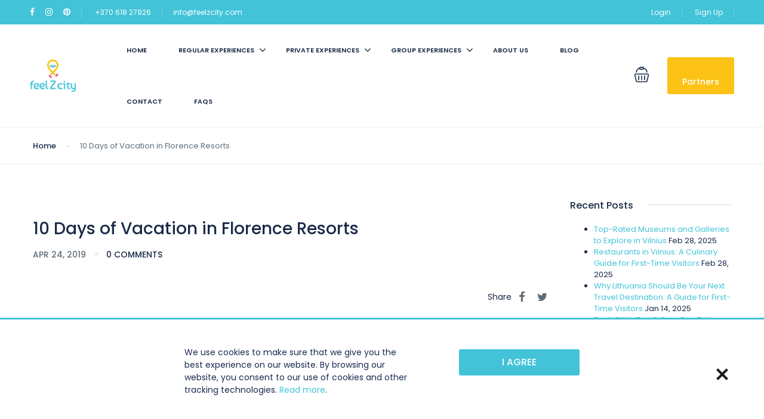

--- FILE ---
content_type: text/html; charset=UTF-8
request_url: https://feelzcity.com/product/10-days-of-vacation-in-florence-resorts-2/
body_size: 28122
content:
    <!DOCTYPE html>
<html dir="ltr" lang="en-US"
	prefix="og: https://ogp.me/ns#" >
    <head>
        <meta charset="UTF-8">
        <meta name="viewport" content="width=device-width, height=device-height, initial-scale=1, maximum-scale=2, minimum-scale=1">
        <meta name="theme-color" content="#42c3d8"/>
        <meta name="robots" content="follow"/>
        <meta http-equiv="x-ua-compatible" content="IE=edge">
                    <meta name="traveler" content="2.5"/>          <link rel="profile" href="https://gmpg.org/xfn/11">
        <link rel="pingback" href="https://feelzcity.com/xmlrpc.php">
                <title>10 Days of Vacation in Florence Resorts - feelZcity</title>

		<!-- All in One SEO 4.2.6 - aioseo.com -->
		<meta name="robots" content="max-image-preview:large" />
		<link rel="canonical" href="https://feelzcity.com/product/10-days-of-vacation-in-florence-resorts-2/" />
		<meta name="generator" content="All in One SEO (AIOSEO) 4.2.6 " />
		<meta property="og:locale" content="en_US" />
		<meta property="og:site_name" content="feelZcity - Feel the city your way!" />
		<meta property="og:type" content="article" />
		<meta property="og:title" content="10 Days of Vacation in Florence Resorts - feelZcity" />
		<meta property="og:url" content="https://feelzcity.com/product/10-days-of-vacation-in-florence-resorts-2/" />
		<meta property="article:published_time" content="2019-04-24T17:56:29+00:00" />
		<meta property="article:modified_time" content="2019-04-24T17:56:29+00:00" />
		<meta property="article:publisher" content="https://www.facebook.com/feelZcity/" />
		<meta name="twitter:card" content="summary_large_image" />
		<meta name="twitter:title" content="10 Days of Vacation in Florence Resorts - feelZcity" />
		<script type="application/ld+json" class="aioseo-schema">
			{"@context":"https:\/\/schema.org","@graph":[{"@type":"BreadcrumbList","@id":"https:\/\/feelzcity.com\/product\/10-days-of-vacation-in-florence-resorts-2\/#breadcrumblist","itemListElement":[{"@type":"ListItem","@id":"https:\/\/feelzcity.com\/#listItem","position":1,"item":{"@type":"WebPage","@id":"https:\/\/feelzcity.com\/","name":"Home","description":"Unlock unique experiences in Vilnius and Trakai with FeelZcity. Explore regular activities or request a private tour for solo travelers or groups. Book online","url":"https:\/\/feelzcity.com\/"},"nextItem":"https:\/\/feelzcity.com\/product\/10-days-of-vacation-in-florence-resorts-2\/#listItem"},{"@type":"ListItem","@id":"https:\/\/feelzcity.com\/product\/10-days-of-vacation-in-florence-resorts-2\/#listItem","position":2,"item":{"@type":"WebPage","@id":"https:\/\/feelzcity.com\/product\/10-days-of-vacation-in-florence-resorts-2\/","name":"10 Days of Vacation in Florence Resorts","url":"https:\/\/feelzcity.com\/product\/10-days-of-vacation-in-florence-resorts-2\/"},"previousItem":"https:\/\/feelzcity.com\/#listItem"}]},{"@type":"ItemPage","@id":"https:\/\/feelzcity.com\/product\/10-days-of-vacation-in-florence-resorts-2\/#itempage","url":"https:\/\/feelzcity.com\/product\/10-days-of-vacation-in-florence-resorts-2\/","name":"10 Days of Vacation in Florence Resorts - feelZcity","inLanguage":"en-US","isPartOf":{"@id":"https:\/\/feelzcity.com\/#website"},"breadcrumb":{"@id":"https:\/\/feelzcity.com\/product\/10-days-of-vacation-in-florence-resorts-2\/#breadcrumblist"},"author":"https:\/\/feelzcity.com\/author\/partner-test\/#author","creator":"https:\/\/feelzcity.com\/author\/partner-test\/#author","datePublished":"2019-04-24T17:56:29+00:00","dateModified":"2019-04-24T17:56:29+00:00"},{"@type":"Organization","@id":"https:\/\/feelzcity.com\/#organization","name":"feelZcity","url":"https:\/\/feelzcity.com\/","sameAs":["https:\/\/www.facebook.com\/feelZcity\/"]},{"@type":"WebSite","@id":"https:\/\/feelzcity.com\/#website","url":"https:\/\/feelzcity.com\/","name":"feelZcity","description":"Feel the city your way!","inLanguage":"en-US","publisher":{"@id":"https:\/\/feelzcity.com\/#organization"}}]}
		</script>
		<!-- All in One SEO -->

<link rel='dns-prefetch' href='//cdn.jsdelivr.net' />
<link rel='dns-prefetch' href='//www.google.com' />
<link rel='dns-prefetch' href='//maps.googleapis.com' />
<link rel='dns-prefetch' href='//www.googletagmanager.com' />
<link rel='dns-prefetch' href='//fonts.googleapis.com' />
<link rel='dns-prefetch' href='//s.w.org' />
<link rel="alternate" type="application/rss+xml" title="feelZcity &raquo; Feed" href="https://feelzcity.com/feed/" />
<link rel="alternate" type="application/rss+xml" title="feelZcity &raquo; Comments Feed" href="https://feelzcity.com/comments/feed/" />
		<!-- This site uses the Google Analytics by MonsterInsights plugin v8.14.0 - Using Analytics tracking - https://www.monsterinsights.com/ -->
							<script src="//www.googletagmanager.com/gtag/js?id=G-F7GK0RRVQY"  data-cfasync="false" data-wpfc-render="false" type="text/javascript" async></script>
			<script data-cfasync="false" data-wpfc-render="false" type="text/javascript">
				var mi_version = '8.14.0';
				var mi_track_user = true;
				var mi_no_track_reason = '';
				
								var disableStrs = [
										'ga-disable-G-F7GK0RRVQY',
														];

				/* Function to detect opted out users */
				function __gtagTrackerIsOptedOut() {
					for (var index = 0; index < disableStrs.length; index++) {
						if (document.cookie.indexOf(disableStrs[index] + '=true') > -1) {
							return true;
						}
					}

					return false;
				}

				/* Disable tracking if the opt-out cookie exists. */
				if (__gtagTrackerIsOptedOut()) {
					for (var index = 0; index < disableStrs.length; index++) {
						window[disableStrs[index]] = true;
					}
				}

				/* Opt-out function */
				function __gtagTrackerOptout() {
					for (var index = 0; index < disableStrs.length; index++) {
						document.cookie = disableStrs[index] + '=true; expires=Thu, 31 Dec 2099 23:59:59 UTC; path=/';
						window[disableStrs[index]] = true;
					}
				}

				if ('undefined' === typeof gaOptout) {
					function gaOptout() {
						__gtagTrackerOptout();
					}
				}
								window.dataLayer = window.dataLayer || [];

				window.MonsterInsightsDualTracker = {
					helpers: {},
					trackers: {},
				};
				if (mi_track_user) {
					function __gtagDataLayer() {
						dataLayer.push(arguments);
					}

					function __gtagTracker(type, name, parameters) {
						if (!parameters) {
							parameters = {};
						}

						if (parameters.send_to) {
							__gtagDataLayer.apply(null, arguments);
							return;
						}

						if (type === 'event') {
														parameters.send_to = monsterinsights_frontend.v4_id;
							var hookName = name;
							if (typeof parameters['event_category'] !== 'undefined') {
								hookName = parameters['event_category'] + ':' + name;
							}

							if (typeof MonsterInsightsDualTracker.trackers[hookName] !== 'undefined') {
								MonsterInsightsDualTracker.trackers[hookName](parameters);
							} else {
								__gtagDataLayer('event', name, parameters);
							}
							
													} else {
							__gtagDataLayer.apply(null, arguments);
						}
					}

					__gtagTracker('js', new Date());
					__gtagTracker('set', {
						'developer_id.dZGIzZG': true,
											});
										__gtagTracker('config', 'G-F7GK0RRVQY', {"forceSSL":"true","link_attribution":"true"} );
															window.gtag = __gtagTracker;										(function () {
						/* https://developers.google.com/analytics/devguides/collection/analyticsjs/ */
						/* ga and __gaTracker compatibility shim. */
						var noopfn = function () {
							return null;
						};
						var newtracker = function () {
							return new Tracker();
						};
						var Tracker = function () {
							return null;
						};
						var p = Tracker.prototype;
						p.get = noopfn;
						p.set = noopfn;
						p.send = function () {
							var args = Array.prototype.slice.call(arguments);
							args.unshift('send');
							__gaTracker.apply(null, args);
						};
						var __gaTracker = function () {
							var len = arguments.length;
							if (len === 0) {
								return;
							}
							var f = arguments[len - 1];
							if (typeof f !== 'object' || f === null || typeof f.hitCallback !== 'function') {
								if ('send' === arguments[0]) {
									var hitConverted, hitObject = false, action;
									if ('event' === arguments[1]) {
										if ('undefined' !== typeof arguments[3]) {
											hitObject = {
												'eventAction': arguments[3],
												'eventCategory': arguments[2],
												'eventLabel': arguments[4],
												'value': arguments[5] ? arguments[5] : 1,
											}
										}
									}
									if ('pageview' === arguments[1]) {
										if ('undefined' !== typeof arguments[2]) {
											hitObject = {
												'eventAction': 'page_view',
												'page_path': arguments[2],
											}
										}
									}
									if (typeof arguments[2] === 'object') {
										hitObject = arguments[2];
									}
									if (typeof arguments[5] === 'object') {
										Object.assign(hitObject, arguments[5]);
									}
									if ('undefined' !== typeof arguments[1].hitType) {
										hitObject = arguments[1];
										if ('pageview' === hitObject.hitType) {
											hitObject.eventAction = 'page_view';
										}
									}
									if (hitObject) {
										action = 'timing' === arguments[1].hitType ? 'timing_complete' : hitObject.eventAction;
										hitConverted = mapArgs(hitObject);
										__gtagTracker('event', action, hitConverted);
									}
								}
								return;
							}

							function mapArgs(args) {
								var arg, hit = {};
								var gaMap = {
									'eventCategory': 'event_category',
									'eventAction': 'event_action',
									'eventLabel': 'event_label',
									'eventValue': 'event_value',
									'nonInteraction': 'non_interaction',
									'timingCategory': 'event_category',
									'timingVar': 'name',
									'timingValue': 'value',
									'timingLabel': 'event_label',
									'page': 'page_path',
									'location': 'page_location',
									'title': 'page_title',
								};
								for (arg in args) {
																		if (!(!args.hasOwnProperty(arg) || !gaMap.hasOwnProperty(arg))) {
										hit[gaMap[arg]] = args[arg];
									} else {
										hit[arg] = args[arg];
									}
								}
								return hit;
							}

							try {
								f.hitCallback();
							} catch (ex) {
							}
						};
						__gaTracker.create = newtracker;
						__gaTracker.getByName = newtracker;
						__gaTracker.getAll = function () {
							return [];
						};
						__gaTracker.remove = noopfn;
						__gaTracker.loaded = true;
						window['__gaTracker'] = __gaTracker;
					})();
									} else {
										console.log("");
					(function () {
						function __gtagTracker() {
							return null;
						}

						window['__gtagTracker'] = __gtagTracker;
						window['gtag'] = __gtagTracker;
					})();
									}
			</script>
				<!-- / Google Analytics by MonsterInsights -->
				<script type="text/javascript">
			window._wpemojiSettings = {"baseUrl":"https:\/\/s.w.org\/images\/core\/emoji\/11.2.0\/72x72\/","ext":".png","svgUrl":"https:\/\/s.w.org\/images\/core\/emoji\/11.2.0\/svg\/","svgExt":".svg","source":{"concatemoji":"https:\/\/feelzcity.com\/wp-includes\/js\/wp-emoji-release.min.js"}};
			!function(e,a,t){var n,r,o,i=a.createElement("canvas"),p=i.getContext&&i.getContext("2d");function s(e,t){var a=String.fromCharCode;p.clearRect(0,0,i.width,i.height),p.fillText(a.apply(this,e),0,0);e=i.toDataURL();return p.clearRect(0,0,i.width,i.height),p.fillText(a.apply(this,t),0,0),e===i.toDataURL()}function c(e){var t=a.createElement("script");t.src=e,t.defer=t.type="text/javascript",a.getElementsByTagName("head")[0].appendChild(t)}for(o=Array("flag","emoji"),t.supports={everything:!0,everythingExceptFlag:!0},r=0;r<o.length;r++)t.supports[o[r]]=function(e){if(!p||!p.fillText)return!1;switch(p.textBaseline="top",p.font="600 32px Arial",e){case"flag":return s([55356,56826,55356,56819],[55356,56826,8203,55356,56819])?!1:!s([55356,57332,56128,56423,56128,56418,56128,56421,56128,56430,56128,56423,56128,56447],[55356,57332,8203,56128,56423,8203,56128,56418,8203,56128,56421,8203,56128,56430,8203,56128,56423,8203,56128,56447]);case"emoji":return!s([55358,56760,9792,65039],[55358,56760,8203,9792,65039])}return!1}(o[r]),t.supports.everything=t.supports.everything&&t.supports[o[r]],"flag"!==o[r]&&(t.supports.everythingExceptFlag=t.supports.everythingExceptFlag&&t.supports[o[r]]);t.supports.everythingExceptFlag=t.supports.everythingExceptFlag&&!t.supports.flag,t.DOMReady=!1,t.readyCallback=function(){t.DOMReady=!0},t.supports.everything||(n=function(){t.readyCallback()},a.addEventListener?(a.addEventListener("DOMContentLoaded",n,!1),e.addEventListener("load",n,!1)):(e.attachEvent("onload",n),a.attachEvent("onreadystatechange",function(){"complete"===a.readyState&&t.readyCallback()})),(n=t.source||{}).concatemoji?c(n.concatemoji):n.wpemoji&&n.twemoji&&(c(n.twemoji),c(n.wpemoji)))}(window,document,window._wpemojiSettings);
		</script>
		<style type="text/css">
img.wp-smiley,
img.emoji {
	display: inline !important;
	border: none !important;
	box-shadow: none !important;
	height: 1em !important;
	width: 1em !important;
	margin: 0 .07em !important;
	vertical-align: -0.1em !important;
	background: none !important;
	padding: 0 !important;
}
</style>
	<link rel='stylesheet' id='wp-block-library-css'  href='https://feelzcity.com/wp-includes/css/dist/block-library/style.min.css' type='text/css' media='all' />
<link rel='stylesheet' id='contact-form-7-css'  href='https://feelzcity.com/wp-content/plugins/contact-form-7/includes/css/styles.css' type='text/css' media='all' />
<link rel='stylesheet' id='easy-query-css'  href='https://feelzcity.com/wp-content/plugins/easy-query/core/css/easy-query.css' type='text/css' media='all' />
<link rel='stylesheet' id='image-hover-effects-css-css'  href='https://feelzcity.com/wp-content/plugins/mega-addons-for-visual-composer/css/ihover.css' type='text/css' media='all' />
<link rel='stylesheet' id='style-css-css'  href='https://feelzcity.com/wp-content/plugins/mega-addons-for-visual-composer/css/style.css' type='text/css' media='all' />
<link rel='stylesheet' id='font-awesome-latest-css'  href='https://feelzcity.com/wp-content/plugins/mega-addons-for-visual-composer/css/font-awesome/css/all.css' type='text/css' media='all' />
<link rel='stylesheet' id='paysera-select-2-css-css'  href='https://cdn.jsdelivr.net/npm/select2@4.1.0-rc.0/dist/css/select2.min.css' type='text/css' media='all' />
<link rel='stylesheet' id='woocommerce-layout-css'  href='https://feelzcity.com/wp-content/plugins/woocommerce/assets/css/woocommerce-layout.css' type='text/css' media='all' />
<link rel='stylesheet' id='woocommerce-smallscreen-css'  href='https://feelzcity.com/wp-content/plugins/woocommerce/assets/css/woocommerce-smallscreen.css' type='text/css' media='only screen and (max-width: 768px)' />
<link rel='stylesheet' id='woocommerce-general-css'  href='https://feelzcity.com/wp-content/plugins/woocommerce/assets/css/woocommerce.css' type='text/css' media='all' />
<style id='woocommerce-inline-inline-css' type='text/css'>
.woocommerce form .form-row .required { visibility: visible; }
</style>
<link rel='stylesheet' id='style-css'  href='https://feelzcity.com/wp-content/themes/traveler-childtheme/style.css' type='text/css' media='all' />
<link rel='stylesheet' id='google-font-css-css'  href='https://fonts.googleapis.com/css?family=Poppins%3A400%2C500%2C600' type='text/css' media='all' />
<link rel='stylesheet' id='bootstrap-css-css'  href='https://feelzcity.com/wp-content/themes/traveler/v2/css/bootstrap.min.css' type='text/css' media='all' />
<link rel='stylesheet' id='helpers-css-css'  href='https://feelzcity.com/wp-content/themes/traveler/v2/css/helpers.css' type='text/css' media='all' />
<link rel='stylesheet' id='font-awesome-css-css'  href='https://feelzcity.com/wp-content/themes/traveler/v2/css/font-awesome.min.css' type='text/css' media='all' />
<link rel='stylesheet' id='fotorama-css-css'  href='https://feelzcity.com/wp-content/themes/traveler/v2/js/fotorama/fotorama.css' type='text/css' media='all' />
<link rel='stylesheet' id='rangeSlider-css-css'  href='https://feelzcity.com/wp-content/themes/traveler/v2/js/ion.rangeSlider/css/ion.rangeSlider.css' type='text/css' media='all' />
<link rel='stylesheet' id='rangeSlider-skinHTML5-css-css'  href='https://feelzcity.com/wp-content/themes/traveler/v2/js/ion.rangeSlider/css/ion.rangeSlider.skinHTML5.css' type='text/css' media='all' />
<link rel='stylesheet' id='daterangepicker-css-css'  href='https://feelzcity.com/wp-content/themes/traveler/v2/js/daterangepicker/daterangepicker.css' type='text/css' media='all' />
<link rel='stylesheet' id='sweetalert2-css-css'  href='https://feelzcity.com/wp-content/themes/traveler/v2/css/sweetalert2.css' type='text/css' media='all' />
<link rel='stylesheet' id='select2.min-css-css'  href='https://feelzcity.com/wp-content/themes/traveler/v2/css/select2.min.css' type='text/css' media='all' />
<link rel='stylesheet' id='flickity-css-css'  href='https://feelzcity.com/wp-content/themes/traveler/v2/css/flickity.css' type='text/css' media='all' />
<link rel='stylesheet' id='magnific-css-css'  href='https://feelzcity.com/wp-content/themes/traveler/v2/js/magnific-popup/magnific-popup.css' type='text/css' media='all' />
<link rel='stylesheet' id='owlcarousel-css-css'  href='https://feelzcity.com/wp-content/themes/traveler/v2/js/owlcarousel/assets/owl.carousel.min.css' type='text/css' media='all' />
<link rel='stylesheet' id='st-style-css-css'  href='https://feelzcity.com/wp-content/themes/traveler/v2/css/style.css' type='text/css' media='all' />
<link rel='stylesheet' id='search-result-css-css'  href='https://feelzcity.com/wp-content/themes/traveler/v2/css/search_result.css' type='text/css' media='all' />
<link rel='stylesheet' id='st-fix-safari-css-css'  href='https://feelzcity.com/wp-content/themes/traveler/v2/css/fsafari.css' type='text/css' media='all' />
<link rel='stylesheet' id='checkout-css-css'  href='https://feelzcity.com/wp-content/themes/traveler/v2/css/checkout.css' type='text/css' media='all' />
<link rel='stylesheet' id='partner-page-css-css'  href='https://feelzcity.com/wp-content/themes/traveler/v2/css/partner_page.css' type='text/css' media='all' />
<link rel='stylesheet' id='responsive-css-css'  href='https://feelzcity.com/wp-content/themes/traveler/v2/css/responsive.css' type='text/css' media='all' />
<link rel='stylesheet' id='jquery-ui-smoothness-css'  href='https://feelzcity.com/wp-content/plugins/contact-form-7/includes/js/jquery-ui/themes/smoothness/jquery-ui.min.css' type='text/css' media='screen' />
<script type='text/javascript' src='https://feelzcity.com/wp-content/plugins/google-analytics-for-wordpress/assets/js/frontend-gtag.min.js'></script>
<script data-cfasync="false" data-wpfc-render="false" type="text/javascript" id='monsterinsights-frontend-script-js-extra'>/* <![CDATA[ */
var monsterinsights_frontend = {"js_events_tracking":"true","download_extensions":"doc,pdf,ppt,zip,xls,docx,pptx,xlsx","inbound_paths":"[{\"path\":\"\\\/go\\\/\",\"label\":\"affiliate\"},{\"path\":\"\\\/recommend\\\/\",\"label\":\"affiliate\"}]","home_url":"https:\/\/feelzcity.com","hash_tracking":"false","ua":"","v4_id":"G-F7GK0RRVQY"};/* ]]> */
</script>
<script type='text/javascript'>
/* <![CDATA[ */
var list_location = {"list":"\"\""};
var st_checkout_text = {"without_pp":"Submit Request","with_pp":"Booking Now","validate_form":"Please fill all required fields","error_accept_term":"Please accept our terms and conditions","email_validate":"Email is not valid","adult_price":"Adult","child_price":"Child","infant_price":"Infant","adult":"Adult","child":"Child","infant":"Infant","price":"Price","origin_price":"Origin Price"};
var st_params = {"theme_url":"https:\/\/feelzcity.com\/wp-content\/themes\/traveler","site_url":"https:\/\/feelzcity.com","ajax_url":"https:\/\/feelzcity.com\/wp-admin\/admin-ajax.php","loading_url":"https:\/\/feelzcity.com\/wp-admin\/images\/wpspin_light.gif","st_search_nonce":"0653263e23","facebook_enable":"off","facbook_app_id":"RBKANUDGJN6KY7WQ","booking_currency_precision":"2","thousand_separator":".","decimal_separator":",","currency_symbol":"\u20ac","currency_position":"left","currency_rtl_support":"off","free_text":"Free","date_format":"dd\/mm\/yyyy","date_format_calendar":"dd\/mm\/yyyy","time_format":"24h","mk_my_location":"https:\/\/feelzcity.com\/wp-content\/themes\/traveler\/img\/my_location.png","locale":"en","header_bgr":[],"text_refresh":"Refresh","date_fomat":"DD\/MM\/YYYY","text_loading":"Loading...","text_no_more":"No More","weather_api_key":"a82498aa9918914fa4ac5ba584a7e623","no_vacancy":"No vacancies","a_vacancy":"a vacancy","more_vacancy":"vacancies","utm":"https:\/\/shinetheme.com\/utm\/utm.gif","_s":"dc5d62276f","mclusmap":"https:\/\/feelzcity.com\/wp-content\/themes\/traveler\/v2\/images\/icon_map\/ico_gruop_location.svg","text_adult":"Adult","text_adults":"Adults","text_child":"Children","text_childs":"Childrens"};
var st_timezone = {"timezone_string":""};
var st_list_map_params = {"mk_my_location":"https:\/\/feelzcity.com\/wp-content\/themes\/traveler\/img\/my_location.png","text_my_location":"3000 m radius","text_no_result":"No Result","cluster_0":"<div class='cluster cluster-1'>CLUSTER_COUNT<\/div>","cluster_20":"<div class='cluster cluster-2'>CLUSTER_COUNT<\/div>","cluster_50":"<div class='cluster cluster-3'>CLUSTER_COUNT<\/div>","cluster_m1":"https:\/\/feelzcity.com\/wp-content\/themes\/traveler\/img\/map\/m1.png","cluster_m2":"https:\/\/feelzcity.com\/wp-content\/themes\/traveler\/img\/map\/m2.png","cluster_m3":"https:\/\/feelzcity.com\/wp-content\/themes\/traveler\/img\/map\/m3.png","cluster_m4":"https:\/\/feelzcity.com\/wp-content\/themes\/traveler\/img\/map\/m4.png","cluster_m5":"https:\/\/feelzcity.com\/wp-content\/themes\/traveler\/img\/map\/m5.png","icon_full_screen":"https:\/\/feelzcity.com\/wp-content\/themes\/traveler\/v2\/images\/icon_map\/ico_fullscreen.svg","icon_my_location":"https:\/\/feelzcity.com\/wp-content\/themes\/traveler\/v2\/images\/icon_map\/ico_location.svg","icon_my_style":"https:\/\/feelzcity.com\/wp-content\/themes\/traveler\/v2\/images\/icon_map\/ico_view_maps.svg","icon_zoom_out":"https:\/\/feelzcity.com\/wp-content\/themes\/traveler\/v2\/images\/icon_map\/ico_maps_zoom-out.svg","icon_zoom_in":"https:\/\/feelzcity.com\/wp-content\/themes\/traveler\/v2\/images\/icon_map\/ico_maps_zoom_in.svg","icon_close":"https:\/\/feelzcity.com\/wp-content\/themes\/traveler\/v2\/images\/icon_map\/icon_close.svg"};
var st_config_partner = {"text_er_image_format":""};
var st_2checkout_params = {"twocheckout":{"accountID":"","publicKey":"","loadPubKey":"sandbox"}};
var st_stripe_params = {"stripe":{"publishKey":"","testPublishKey":"pk_test_U1UHQqwj7EhqhWLWvDIsLMTZ","sanbox":"sandbox"}};
var st_icon_picker = {"icon_list":["fa-glass","fa-music","fa-search","fa-envelope-o","fa-heart","fa-star","fa-star-o","fa-user","fa-film","fa-th-large","fa-th","fa-th-list","fa-check","fa-remove","fa-close","fa-times","fa-search-plus","fa-search-minus","fa-power-off","fa-signal","fa-gear","fa-cog","fa-trash-o","fa-home","fa-file-o","fa-clock-o","fa-road","fa-download","fa-arrow-circle-o-down","fa-arrow-circle-o-up","fa-inbox","fa-play-circle-o","fa-rotate-right","fa-repeat","fa-refresh","fa-list-alt","fa-lock","fa-flag","fa-headphones","fa-volume-off","fa-volume-down","fa-volume-up","fa-qrcode","fa-barcode","fa-tag","fa-tags","fa-book","fa-bookmark","fa-print","fa-camera","fa-font","fa-bold","fa-italic","fa-text-height","fa-text-width","fa-align-left","fa-align-center","fa-align-right","fa-align-justify","fa-list","fa-dedent","fa-outdent","fa-indent","fa-video-camera","fa-photo","fa-image","fa-picture-o","fa-pencil","fa-map-marker","fa-adjust","fa-tint","fa-edit","fa-pencil-square-o","fa-share-square-o","fa-check-square-o","fa-arrows","fa-step-backward","fa-fast-backward","fa-backward","fa-play","fa-pause","fa-stop","fa-forward","fa-fast-forward","fa-step-forward","fa-eject","fa-chevron-left","fa-chevron-right","fa-plus-circle","fa-minus-circle","fa-times-circle","fa-check-circle","fa-question-circle","fa-info-circle","fa-crosshairs","fa-times-circle-o","fa-check-circle-o","fa-ban","fa-arrow-left","fa-arrow-right","fa-arrow-up","fa-arrow-down","fa-mail-forward","fa-share","fa-expand","fa-compress","fa-plus","fa-minus","fa-asterisk","fa-exclamation-circle","fa-gift","fa-leaf","fa-fire","fa-eye","fa-eye-slash","fa-warning","fa-exclamation-triangle","fa-plane","fa-calendar","fa-random","fa-comment","fa-magnet","fa-chevron-up","fa-chevron-down","fa-retweet","fa-shopping-cart","fa-folder","fa-folder-open","fa-arrows-v","fa-arrows-h","fa-bar-chart-o","fa-bar-chart","fa-twitter-square","fa-facebook-square","fa-camera-retro","fa-key","fa-gears","fa-cogs","fa-comments","fa-thumbs-o-up","fa-thumbs-o-down","fa-star-half","fa-heart-o","fa-sign-out","fa-linkedin-square","fa-thumb-tack","fa-external-link","fa-sign-in","fa-trophy","fa-github-square","fa-upload","fa-lemon-o","fa-phone","fa-square-o","fa-bookmark-o","fa-phone-square","fa-twitter","fa-facebook-f","fa-facebook","fa-github","fa-unlock","fa-credit-card","fa-feed","fa-rss","fa-hdd-o","fa-bullhorn","fa-bell","fa-certificate","fa-hand-o-right","fa-hand-o-left","fa-hand-o-up","fa-hand-o-down","fa-arrow-circle-left","fa-arrow-circle-right","fa-arrow-circle-up","fa-arrow-circle-down","fa-globe","fa-wrench","fa-tasks","fa-filter","fa-briefcase","fa-arrows-alt","fa-group","fa-users","fa-chain","fa-link","fa-cloud","fa-flask","fa-cut","fa-scissors","fa-copy","fa-files-o","fa-paperclip","fa-save","fa-floppy-o","fa-square","fa-navicon","fa-reorder","fa-bars","fa-list-ul","fa-list-ol","fa-strikethrough","fa-underline","fa-table","fa-magic","fa-truck","fa-pinterest","fa-pinterest-square","fa-google-plus-square","fa-google-plus","fa-money","fa-caret-down","fa-caret-up","fa-caret-left","fa-caret-right","fa-columns","fa-unsorted","fa-sort","fa-sort-down","fa-sort-desc","fa-sort-up","fa-sort-asc","fa-envelope","fa-linkedin","fa-rotate-left","fa-undo","fa-legal","fa-gavel","fa-dashboard","fa-tachometer","fa-comment-o","fa-comments-o","fa-flash","fa-bolt","fa-sitemap","fa-umbrella","fa-paste","fa-clipboard","fa-lightbulb-o","fa-exchange","fa-cloud-download","fa-cloud-upload","fa-user-md","fa-stethoscope","fa-suitcase","fa-bell-o","fa-coffee","fa-cutlery","fa-file-text-o","fa-building-o","fa-hospital-o","fa-ambulance","fa-medkit","fa-fighter-jet","fa-beer","fa-h-square","fa-plus-square","fa-angle-double-left","fa-angle-double-right","fa-angle-double-up","fa-angle-double-down","fa-angle-left","fa-angle-right","fa-angle-up","fa-angle-down","fa-desktop","fa-laptop","fa-tablet","fa-mobile-phone","fa-mobile","fa-circle-o","fa-quote-left","fa-quote-right","fa-spinner","fa-circle","fa-mail-reply","fa-reply","fa-github-alt","fa-folder-o","fa-folder-open-o","fa-smile-o","fa-frown-o","fa-meh-o","fa-gamepad","fa-keyboard-o","fa-flag-o","fa-flag-checkered","fa-terminal","fa-code","fa-mail-reply-all","fa-reply-all","fa-star-half-empty","fa-star-half-full","fa-star-half-o","fa-location-arrow","fa-crop","fa-code-fork","fa-unlink","fa-chain-broken","fa-question","fa-info","fa-exclamation","fa-superscript","fa-subscript","fa-eraser","fa-puzzle-piece","fa-microphone","fa-microphone-slash","fa-shield","fa-calendar-o","fa-fire-extinguisher","fa-rocket","fa-maxcdn","fa-chevron-circle-left","fa-chevron-circle-right","fa-chevron-circle-up","fa-chevron-circle-down","fa-html5","fa-css3","fa-anchor","fa-unlock-alt","fa-bullseye","fa-ellipsis-h","fa-ellipsis-v","fa-rss-square","fa-play-circle","fa-ticket","fa-minus-square","fa-minus-square-o","fa-level-up","fa-level-down","fa-check-square","fa-pencil-square","fa-external-link-square","fa-share-square","fa-compass","fa-toggle-down","fa-caret-square-o-down","fa-toggle-up","fa-caret-square-o-up","fa-toggle-right","fa-caret-square-o-right","fa-euro","fa-eur","fa-gbp","fa-dollar","fa-usd","fa-rupee","fa-inr","fa-cny","fa-rmb","fa-yen","fa-jpy","fa-ruble","fa-rouble","fa-rub","fa-won","fa-krw","fa-bitcoin","fa-btc","fa-file","fa-file-text","fa-sort-alpha-asc","fa-sort-alpha-desc","fa-sort-amount-asc","fa-sort-amount-desc","fa-sort-numeric-asc","fa-sort-numeric-desc","fa-thumbs-up","fa-thumbs-down","fa-youtube-square","fa-youtube","fa-xing","fa-xing-square","fa-youtube-play","fa-dropbox","fa-stack-overflow","fa-instagram","fa-flickr","fa-adn","fa-bitbucket","fa-bitbucket-square","fa-tumblr","fa-tumblr-square","fa-long-arrow-down","fa-long-arrow-up","fa-long-arrow-left","fa-long-arrow-right","fa-apple","fa-windows","fa-android","fa-linux","fa-dribbble","fa-skype","fa-foursquare","fa-trello","fa-female","fa-male","fa-gittip","fa-gratipay","fa-sun-o","fa-moon-o","fa-archive","fa-bug","fa-vk","fa-weibo","fa-renren","fa-pagelines","fa-stack-exchange","fa-arrow-circle-o-right","fa-arrow-circle-o-left","fa-toggle-left","fa-caret-square-o-left","fa-dot-circle-o","fa-wheelchair","fa-vimeo-square","fa-turkish-lira","fa-try","fa-plus-square-o","fa-space-shuttle","fa-slack","fa-envelope-square","fa-wordpress","fa-openid","fa-institution","fa-bank","fa-university","fa-mortar-board","fa-graduation-cap","fa-yahoo","fa-google","fa-reddit","fa-reddit-square","fa-stumbleupon-circle","fa-stumbleupon","fa-delicious","fa-digg","fa-pied-piper","fa-pied-piper-alt","fa-drupal","fa-joomla","fa-language","fa-fax","fa-building","fa-child","fa-paw","fa-spoon","fa-cube","fa-cubes","fa-behance","fa-behance-square","fa-steam","fa-steam-square","fa-recycle","fa-automobile","fa-car","fa-cab","fa-taxi","fa-tree","fa-spotify","fa-deviantart","fa-soundcloud","fa-database","fa-file-pdf-o","fa-file-word-o","fa-file-excel-o","fa-file-powerpoint-o","fa-file-photo-o","fa-file-picture-o","fa-file-image-o","fa-file-zip-o","fa-file-archive-o","fa-file-sound-o","fa-file-audio-o","fa-file-movie-o","fa-file-video-o","fa-file-code-o","fa-vine","fa-codepen","fa-jsfiddle","fa-life-bouy","fa-life-buoy","fa-life-saver","fa-support","fa-life-ring","fa-circle-o-notch","fa-ra","fa-rebel","fa-ge","fa-empire","fa-git-square","fa-git","fa-y-combinator-square","fa-yc-square","fa-hacker-news","fa-tencent-weibo","fa-qq","fa-wechat","fa-weixin","fa-send","fa-paper-plane","fa-send-o","fa-paper-plane-o","fa-history","fa-circle-thin","fa-header","fa-paragraph","fa-sliders","fa-share-alt","fa-share-alt-square","fa-bomb","fa-soccer-ball-o","fa-futbol-o","fa-tty","fa-binoculars","fa-plug","fa-slideshare","fa-twitch","fa-yelp","fa-newspaper-o","fa-wifi","fa-calculator","fa-paypal","fa-google-wallet","fa-cc-visa","fa-cc-mastercard","fa-cc-discover","fa-cc-amex","fa-cc-paypal","fa-cc-stripe","fa-bell-slash","fa-bell-slash-o","fa-trash","fa-copyright","fa-at","fa-eyedropper","fa-paint-brush","fa-birthday-cake","fa-area-chart","fa-pie-chart","fa-line-chart","fa-lastfm","fa-lastfm-square","fa-toggle-off","fa-toggle-on","fa-bicycle","fa-bus","fa-ioxhost","fa-angellist","fa-cc","fa-shekel","fa-sheqel","fa-ils","fa-meanpath","fa-buysellads","fa-connectdevelop","fa-dashcube","fa-forumbee","fa-leanpub","fa-sellsy","fa-shirtsinbulk","fa-simplybuilt","fa-skyatlas","fa-cart-plus","fa-cart-arrow-down","fa-diamond","fa-ship","fa-user-secret","fa-motorcycle","fa-street-view","fa-heartbeat","fa-venus","fa-mars","fa-mercury","fa-intersex","fa-transgender","fa-transgender-alt","fa-venus-double","fa-mars-double","fa-venus-mars","fa-mars-stroke","fa-mars-stroke-v","fa-mars-stroke-h","fa-neuter","fa-genderless","fa-facebook-official","fa-pinterest-p","fa-whatsapp","fa-server","fa-user-plus","fa-user-times","fa-hotel","fa-bed","fa-viacoin","fa-train","fa-subway","fa-medium","fa-yc","fa-y-combinator","fa-optin-monster","fa-opencart","fa-expeditedssl","fa-battery-4","fa-battery-full","fa-battery-3","fa-battery-three-quarters","fa-battery-2","fa-battery-half","fa-battery-1","fa-battery-quarter","fa-battery-0","fa-battery-empty","fa-mouse-pointer","fa-i-cursor","fa-object-group","fa-object-ungroup","fa-sticky-note","fa-sticky-note-o","fa-cc-jcb","fa-cc-diners-club","fa-clone","fa-balance-scale","fa-hourglass-o","fa-hourglass-1","fa-hourglass-start","fa-hourglass-2","fa-hourglass-half","fa-hourglass-3","fa-hourglass-end","fa-hourglass","fa-hand-grab-o","fa-hand-rock-o","fa-hand-stop-o","fa-hand-paper-o","fa-hand-scissors-o","fa-hand-lizard-o","fa-hand-spock-o","fa-hand-pointer-o","fa-hand-peace-o","fa-trademark","fa-registered","fa-creative-commons","fa-gg","fa-gg-circle","fa-tripadvisor","fa-odnoklassniki","fa-odnoklassniki-square","fa-get-pocket","fa-wikipedia-w","fa-safari","fa-chrome","fa-firefox","fa-opera","fa-internet-explorer","fa-tv","fa-television","fa-contao","fa-500px","fa-amazon","fa-calendar-plus-o","fa-calendar-minus-o","fa-calendar-times-o","fa-calendar-check-o","fa-industry","fa-map-pin","fa-map-signs","fa-map-o","fa-map","fa-commenting","fa-commenting-o","fa-houzz","fa-vimeo","fa-black-tie","fa-fonticons","fa-reddit-alien","fa-edge","fa-credit-card-alt","fa-codiepie","fa-modx","fa-fort-awesome","fa-usb","fa-product-hunt","fa-mixcloud","fa-scribd","fa-pause-circle","fa-pause-circle-o","fa-stop-circle","fa-stop-circle-o","fa-shopping-bag","fa-shopping-basket","fa-hashtag","fa-bluetooth","fa-bluetooth-b","fa-percent","fa-gitlab","fa-wpbeginner","fa-wpforms","fa-envira","fa-universal-access","fa-wheelchair-alt","fa-question-circle-o","fa-blind","fa-audio-description","fa-volume-control-phone","fa-braille","fa-assistive-listening-systems","fa-asl-interpreting","fa-american-sign-language-interpreting","fa-deafness","fa-hard-of-hearing","fa-deaf","fa-glide","fa-glide-g","fa-signing","fa-sign-language","fa-low-vision","fa-viadeo","fa-viadeo-square","fa-snapchat","fa-snapchat-ghost","fa-snapchat-square"]};
var st_timezone = {"timezone_string":""};
/* ]]> */
</script>
<script type='text/javascript' src='https://feelzcity.com/wp-includes/js/jquery/jquery.js'></script>
<script type='text/javascript' src='https://feelzcity.com/wp-includes/js/jquery/jquery-migrate.min.js'></script>
<script type='text/javascript' src='https://cdn.jsdelivr.net/npm/select2@4.1.0-rc.0/dist/js/select2.min.js'></script>
<script type='text/javascript' src='https://feelzcity.com/wp-content/plugins/woo-payment-gateway-paysera/assets/js/delivery/frontend.js'></script>
<script type='text/javascript' src='https://feelzcity.com/wp-content/plugins/woocommerce/assets/js/jquery-blockui/jquery.blockUI.min.js'></script>
<script type='text/javascript'>
/* <![CDATA[ */
var wc_add_to_cart_params = {"ajax_url":"\/wp-admin\/admin-ajax.php","wc_ajax_url":"\/?wc-ajax=%%endpoint%%","i18n_view_cart":"View cart","cart_url":"https:\/\/feelzcity.com","is_cart":"","cart_redirect_after_add":"no"};
/* ]]> */
</script>
<script type='text/javascript' src='https://feelzcity.com/wp-content/plugins/woocommerce/assets/js/frontend/add-to-cart.min.js'></script>
<script type='text/javascript' src='https://feelzcity.com/wp-content/plugins/js_composer/assets/js/vendors/woocommerce-add-to-cart.js'></script>
<script type='text/javascript' src='https://feelzcity.com/wp-content/themes/traveler-childtheme/custom.js'></script>
<script type='text/javascript' src='https://maps.googleapis.com/maps/api/js?libraries=places&#038;key=AIzaSyD5vJ9ATnkp84yop3qjjjg9wFzKXAQAB0Y'></script>
<script type='text/javascript' src='https://feelzcity.com/wp-content/themes/traveler/v2/js/magnific-popup/jquery.magnific-popup.min.js'></script>

<!-- Google Analytics snippet added by Site Kit -->
<script type='text/javascript' src='https://www.googletagmanager.com/gtag/js?id=G-YD6E43S4X0' async></script>
<script type='text/javascript'>
window.dataLayer = window.dataLayer || [];function gtag(){dataLayer.push(arguments);}
gtag("js", new Date());
gtag("set", "developer_id.dZTNiMT", true);
gtag("config", "G-YD6E43S4X0");
</script>

<!-- End Google Analytics snippet added by Site Kit -->
<link rel='https://api.w.org/' href='https://feelzcity.com/wp-json/' />
<link rel="EditURI" type="application/rsd+xml" title="RSD" href="https://feelzcity.com/xmlrpc.php?rsd" />
<link rel="wlwmanifest" type="application/wlwmanifest+xml" href="https://feelzcity.com/wp-includes/wlwmanifest.xml" /> 
<meta name="generator" content="WordPress 5.1.19" />
<meta name="generator" content="WooCommerce 3.5.10" />
<link rel='shortlink' href='https://feelzcity.com/?p=8954' />
<link rel="alternate" type="application/json+oembed" href="https://feelzcity.com/wp-json/oembed/1.0/embed?url=https%3A%2F%2Ffeelzcity.com%2Fproduct%2F10-days-of-vacation-in-florence-resorts-2%2F" />
<link rel="alternate" type="text/xml+oembed" href="https://feelzcity.com/wp-json/oembed/1.0/embed?url=https%3A%2F%2Ffeelzcity.com%2Fproduct%2F10-days-of-vacation-in-florence-resorts-2%2F&#038;format=xml" />
<meta name="generator" content="Site Kit by Google 1.80.0" /><link rel="icon"  type="image/png"  href="https://feelzcity.com/wp-content/uploads/2019/02/favicon.png">	<noscript><style>.woocommerce-product-gallery{ opacity: 1 !important; }</style></noscript>
	<meta name="generator" content="Powered by WPBakery Page Builder - drag and drop page builder for WordPress."/>
<!--[if lte IE 9]><link rel="stylesheet" type="text/css" href="https://feelzcity.com/wp-content/plugins/js_composer/assets/css/vc_lte_ie9.min.css" media="screen"><![endif]-->
            <!-- Custom_css.php-->
            <style id="st_custom_css_php">
                #calendar-add-starttime span{
background: #42c3d8}

#setting_inventory .fn-gantt .fn-label .inventory-edit-room-number{
color: #42c3d8;
}
#st_stripe_card_cvc.is-focused,
#st_stripe_card_expiry.is-focused,
#st_stripe_card_number.is-focused{
border-color: #42c3d8;
}

.st-inbox-body .inbox-navigation ul li a {
border: 1px solid #42c3d8;
color: #42c3d8;
}
.st-inbox-body .inbox-navigation ul li a:hover {
background: #42c3d8;
}

.map_type .st-map-type{
background-color: #42c3d8;
}
#gmap-control{
background-color: #42c3d8;
}
.gmapzoomminus , .gmapzoomplus{
background-color: #42c3d8;
}

.sort_icon .active,
.woocommerce-ordering .sort_icon a.active{
color:#42c3d8;
cursor: default;
}
.package-info-wrapper .icon-group i:not(".fa-star"):not(".fa-star-o"){
   color:#42c3d8;
}
a,
a:hover,
.list-category > li > a:hover,
.pagination > li > a,
.top-user-area .top-user-area-list > li > a:hover,
.sidebar-widget.widget_archive ul> li > a:hover,
.sidebar-widget.widget_categories ul> li > a:hover,
.comment-form .add_rating,
.booking-item-reviews > li .booking-item-review-content .booking-item-review-expand span,
.form-group.form-group-focus .input-icon.input-icon-hightlight,
.booking-item-payment .booking-item-rating-stars .fa-star,
.booking-item-raiting-summary-list > li .booking-item-rating-stars,
.woocommerce .woocommerce-breadcrumb .last,
.product-categories li.current-cat:before,
.product-categories li.current-cat-parent:before,
.product-categories li.current-cat>a,
.product-categories li.current-cat>span,
.woocommerce .star-rating span:before,
.woocommerce ul.products li.product .price,
.woocommerce .woocommerce_paging a,
.woocommerce .product_list_widget ins .amount,
#location_header_static i,
.booking-item-reviews > li .booking-item-rating-stars,
.booking-item-payment .booking-item-rating-stars .fa-star-half-o,
#top_toolbar .top_bar_social:hover,
.woocommerce .woocommerce-message:before,.woocommerce .woocommerce-info:before,
.vc_tta-color-grey.vc_tta-style-classic .vc_tta-tab > a,
.booking-item-rating .booking-item-rating-stars ,
body .box-icon-border.box-icon-white:hover,body  [class^="box-icon-border"].box-icon-white:hover,body  [class*=" box-icon-border"].box-icon-white:hover,body  .box-icon-border.box-icon-to-white:hover:hover,body  [class^="box-icon-border"].box-icon-to-white:hover:hover,body  [class*=" box-icon-border"].box-icon-to-white:hover:hover,
#main-footer .text-color,
.change_same_location:focus,
ul.slimmenu.slimmenu-collapsed li ul li a,
ul.slimmenu.collapsed li ul li a,
.st_category_header h4,.st_tour_box_style ul a.text-darken:hover,
.st_accordion.st_tour_ver .panel-default > .panel-heading,
.st_social.style2 >a:hover,
.color-main,.main-color
{
color:#42c3d8}
body .st_tour_grid .text-color,body .color-text,
body .st_tour_grid .text-color-hover:hover,body .st_tour_grid .color-text-hover:hover,body .st_tour_grid .text-darken.text-color-hover:hover,body .st_tour_grid .text-darken.color-text-hover:hover,
body .st_tour_list .text-color,body .color-text,
body .st_tour_list .text-color-hover:hover,body .st_tour_list .color-text-hover:hover,body .st_tour_list .text-darken.text-color-hover:hover,body .st_tour_list .text-darken.color-text-hover:hover
{
color:#42c3d8}
.share ul li a:hover{
color:#42c3d8!important;
}

    .vc_tta-color-grey.vc_tta-style-classic .vc_tta-tab > a {
         color: #42c3d8 !important;
    }


header#main-header,
.btn-primary,
.post .post-header,
.top-user-area .top-user-area-list > li.top-user-area-avatar > a:hover > img,

.booking-item:hover, .booking-item.active,
.booking-item-dates-change:hover,
.btn-group-select-num >.btn.active, .btn-group-select-num >.btn.active:hover,
.btn-primary:hover,
.booking-item-features > li:hover > i,
.form-control:active,
.form-control:focus,
.fotorama__thumb-border,
.sticky-wrapper.is-sticky .main_menu_wrap,
.woocommerce form .form-row.woocommerce-validated .select2-container,
.woocommerce form .form-row.woocommerce-validated input.input-text,
.woocommerce form .form-row.woocommerce-validated select,
.btn-primary:focus
{
border-color:#42c3d8;
}
#menu1 {
  border-bottom: 2px solid #42c3d8;
}
ul.slimmenu li>ul.mega-menu{
background-color: #ffffff;
}

ul.slimmenu li>ul.mega-menu li a,
ul.slimmenu li>ul.mega-menu li,
ul.slimmenu li>ul.mega-menu h1,
ul.slimmenu li>ul.mega-menu h2,
ul.slimmenu li>ul.mega-menu h3,
ul.slimmenu li>ul.mega-menu h4,
ul.slimmenu li>ul.mega-menu h5,
ul.slimmenu li>ul.mega-menu h6,
ul.slimmenu li>ul.mega-menu p,
ul.slimmenu li>ul.mega-menu div{
color: #333333;
}

.woocommerce .woocommerce-message,.woocommerce .woocommerce-info {
  border-top-color:  #42c3d8;

}
.main-bgr,.bgr-main,
.main-bgr-hover:hover,.bgr-main-hover:hover,
.pagination > li > a.current, .pagination > li > a.current:hover,
.btn-primary,input.btn-primary:focus,input.btn-primary,
ul.slimmenu li.active > a, ul.slimmenu li:hover > a,
.nav-drop > .nav-drop-menu > li > a:hover,
.btn-group-select-num >.btn.active, .btn-group-select-num >.btn.active:hover,
.btn-primary:hover,
.pagination > li.active > a, .pagination > li.active > a:hover,
.box-icon, [class^="box-icon-"], [class*=" box-icon-"]:not(.box-icon-white):not(.box-icon-border-dashed):not(.box-icon-border),
.booking-item-raiting-list > li > div.booking-item-raiting-list-bar > div, .booking-item-raiting-summary-list > li > div.booking-item-raiting-list-bar > div,
.irs-bar,
.nav-pills > li.active > a,
.search-tabs-bg > .tabbable > .nav-tabs > li.active > a,
.search-tabs-bg > .tabbable > .nav-tabs > li > a:hover > .fa,
.irs-slider,
.post-link,
.hover-img .hover-title, .hover-img [class^="hover-title-"], .hover-img [class*=" hover-title-"],
.post-link:hover,
#gotop:hover,
.shop-widget-title,
.woocommerce ul.products li.product .add_to_cart_button,
.woocommerce .widget_price_filter .ui-slider .ui-slider-handle,
.woocommerce .widget_price_filter .price_slider_wrapper .ui-widget-content,
.woocommerce .widget_price_filter .ui-slider .ui-slider-range,
.sidebar_section_title,
.shop_reset_filter:hover,
.woocommerce .woocommerce_paging a:hover,
.pagination .page-numbers.current,
.pagination .page-numbers.current:hover,
.woocommerce #respond input#submit.alt, .woocommerce a.button.alt, .woocommerce button.button.alt, .woocommerce input.button.alt,
.woocommerce #respond input#submit.alt:hover, .woocommerce a.button.alt:hover, .woocommerce button.button.alt:hover, .woocommerce input.button.alt:hover,
.chosen-container .chosen-results li.highlighted,
#taSignIn,
.grid_hotel_room .grid , 
.grid_hotel_room .grid figure,
figure.effect-layla,
.st-page-sidebar-new .page-sidebar-menu .sub-menu.item .active > a,.st-page-sidebar-new .page-sidebar-menu > li.active > a,
.single-location .search-tabs-bg .tabbable .nav-tabs > li.active a  ,
.single-location .search-tabs-bg .tabbable .nav-tabs > li:hover a ,
.single-location .search-tabs-bg .tabbable .nav-tabs > li a:hover,
ul.slimmenu.collapsed li .sub-toggle,
ul.slimmenu.collapsed li ul li a:hover,
.end2,.end1,
body #gotop.go_top_tour_box,
.st_tab.st_tour_ver .nav-tabs>li.active>a,.st_tab.st_tour_ver .nav-tabs>li.active::before,
.st_accordion.st_tour_ver>.panel>.panel-heading>.panel-title>a[aria-expanded=true],
.st_social.style1 >a:hover,
.st_list_partner_nav .fa:hover,
.st_tour_grid .fotorama__arr,.st_tour_grid .fotorama__video-close,.st_tour_grid .fotorama__fullscreen-icon,
.st_tour_list .fotorama__arr,.st_tour_list .fotorama__video-close,.st_tour_list .fotorama__fullscreen-icon,
.st_tour_ver .div_review_half
{
    background:#42c3d8 ;
    border-color: #42c3d8 ;
}
.calendar-content .fc-state-default, .calendar-content .fc-toolbar, .calendar-content.fc-unthemed .btn.btn-available:hover , .calendar-content.fc-unthemed .st-active .btn.btn-available, .calendar-content.fc-unthemed .btn.btn-available.selected, .calendar-starttime-content .fc-state-default, .calendar-starttime-content .fc-toolbar, .calendar-starttime-content.fc-unthemed .btn.btn-available:hover , .calendar-starttime-content.fc-unthemed .st-active .btn.btn-available, .calendar-starttime-content.fc-unthemed .btn.btn-available.selected {
  background-color:#42c3d8 !important;
}
.calendar-content.fc-unthemed .fc-basic-view .fc-head, .calendar-starttime-content.fc-unthemed .fc-basic-view .fc-head{ color:  #42c3d8 !important; }
.calendar-content.fc-unthemed .btn.btn-available:hover , .calendar-starttime-content.fc-unthemed .btn.btn-available:hover, .datepicker table tr td.active:hover, .datepicker table tr td.active:hover:hover, .datepicker table tr td.active.disabled:hover, .datepicker table tr td.active.disabled:hover:hover, .datepicker table tr td.active:focus, .datepicker table tr td.active:hover:focus, .datepicker table tr td.active.disabled:focus, .datepicker table tr td.active.disabled:hover:focus, .datepicker table tr td.active:active, .datepicker table tr td.active:hover:active, .datepicker table tr td.active.disabled:active, .datepicker table tr td.active.disabled:hover:active, .datepicker table tr td.active.active, .datepicker table tr td.active:hover.active, .datepicker table tr td.active.disabled.active, .datepicker table tr td.active.disabled:hover.active, .open .dropdown-toggle.datepicker table tr td.active, .open .dropdown-toggle.datepicker table tr td.active:hover, .open .dropdown-toggle.datepicker table tr td.active.disabled, .open .dropdown-toggle.datepicker table tr td.active.disabled:hover,
.calendar-content.fc-unthemed .st-active button.next_month,
.calendar-starttime-content.fc-unthemed .st-active button.next_month,
.calendar-content.fc-unthemed .btn.btn-available:not(.next_month):hover,
.calendar-starttime-content.fc-unthemed .btn.btn-available:not(.next_month):hover
{
  background-color:#42c3d8 !important;
  border-color: #42c3d8;
}
.tagcloud a{
    background-color:#42c3d8 !important;
    color: #42c3d8 !important;
}
.datepicker table tr td.today:before, .datepicker table tr td.today:hover:before, .datepicker table tr td.today.disabled:before, .datepicker table tr td.today.disabled:hover:before{
border-bottom-color: #42c3d8;
}
.box-icon:hover, [class^="box-icon-"]:hover, [class*=" box-icon-"]:hover
{
background:rgba(66,195,216,0.7);
}

.woocommerce #respond input#submit.alt.disabled, .woocommerce #respond input#submit.alt.disabled:hover, .woocommerce #respond input#submit.alt:disabled, .woocommerce #respond input#submit.alt:disabled:hover, .woocommerce #respond input#submit.alt:disabled[disabled], .woocommerce #respond input#submit.alt:disabled[disabled]:hover, .woocommerce a.button.alt.disabled, .woocommerce a.button.alt.disabled:hover, .woocommerce a.button.alt:disabled, .woocommerce a.button.alt:disabled:hover, .woocommerce a.button.alt:disabled[disabled], .woocommerce a.button.alt:disabled[disabled]:hover, .woocommerce button.button.alt.disabled, .woocommerce button.button.alt.disabled:hover, .woocommerce button.button.alt:disabled, .woocommerce button.button.alt:disabled:hover, .woocommerce button.button.alt:disabled[disabled], .woocommerce button.button.alt:disabled[disabled]:hover, .woocommerce input.button.alt.disabled, .woocommerce input.button.alt.disabled:hover, .woocommerce input.button.alt:disabled, .woocommerce input.button.alt:disabled:hover, .woocommerce input.button.alt:disabled[disabled], .woocommerce input.button.alt:disabled[disabled]:hover
{
    background:rgba(66,195,216,0.7);
}
.booking-item-reviews > li .booking-item-review-person-avatar:hover
{
-webkit-box-shadow: 0 0 0 2px #42c3d8;
box-shadow: 0 0 0 2px #42c3d8;
}
#main-header ul.slimmenu li.current-menu-item > a, #main-header ul.slimmenu li:hover > a,
#main-header .menu .current-menu-ancestor >a,
#main-header .product-info-hide .product-btn:hover,
.menu-style-2 ul.slimmenu li.current-menu-item > a, .menu-style-2 ul.slimmenu li:hover > a, .menu-style-2 .menu .current-menu-ancestor > a, .menu-style-2 .product-info-hide .product-btn:hover
{
background:#42c3d8;
color:white;
}

#main-header .menu .current-menu-item > a
{
background:#42c3d8 !important;
color:white !important;
}

.i-check.checked, .i-radio.checked
{

border-color: #42c3d8;
background: #42c3d8;
}
.box-icon-border, [class^="box-icon-border"], [class*=" box-icon-border"]{
    border-color: #42c3d8;
    color: #42c3d8;
}
.box-icon-border:hover, [class^="box-icon-border"]:hover, [class*=" box-icon-border"]:hover{
background-color:#42c3d8;
}
.border-main, .i-check.hover, .i-radio.hover,.st_list_partner_nav .fa
{
border-color: #42c3d8;
}
.owl-controls .owl-buttons div:hover
{

    background: #42c3d8;
    -webkit-box-shadow: 0 0 0 1px #42c3d8;
    box-shadow: 0 0 0 1px #42c3d8;
}

.irs-diapason{

background: #42c3d8;
}
ul.slimmenu.slimmenu-collapsed li .slimmenu-sub-collapser {
 background:#42c3d8}

    .calendar-content .fc-toolbar,
.calendar-starttime-content .fc-toolbar{
    background-color: #42c3d8;
    margin: 0;
    }
    .calendar-content.fc-unthemed .fc-basic-view .fc-head ,
.calendar-starttime-content.fc-unthemed .fc-basic-view .fc-head {
    color: #42c3d8;
    }

    .calendar-content.fc-unthemed .btn.btn-available_allow_fist:hover::before,
.calendar-starttime-content.fc-unthemed .btn.btn-available_allow_fist:hover::before{
    border-color: #42c3d8 #ccc #ccc #42c3d8;
    }
    .calendar-content.fc-unthemed .btn.btn-available_allow_last:hover::before,
.calendar-starttime-content.fc-unthemed .btn.btn-available_allow_last:hover::before {
    border-color: #ccc #42c3d8 #42c3d8 #ccc;

    }

.st-hotel-map-gallery .on_the_map .btn-on-map.active:hover {
background: #42c3d8;
}
.st-hotel-map-gallery .review-price .review {
background: #42c3d8;
}
.st-hotel-map-gallery .review-price .review:after {
border-bottom: 10px solid #42c3d8;
}
.st-hotel-map-gallery .review-price .review-stars .active-half i:before {
color: #42c3d8;
}
.st-hotel-map-gallery .review-price .review-stars .active i:before {
color: #42c3d8;
}
.accommodation-gallery .caption-star .hotel-star {
color: #42c3d8;
}
.st-hotel-title-address .location {
color: #42c3d8;
}
.st-review-score-list .list_review li .score {
color: #42c3d8;
}
.st-hotel-tabs-content .nav-tabs > li > a:hover {
color: #42c3d8;
}
.st-hotel-tabs-content .nav-tabs > li.active > a {
color: #42c3d8;
}
.st-more-info.style-2 .icon {
color: #42c3d8;
}
.st-list ul li:before {
border: 1px solid #42c3d8;
}
.tab-amenities .amenities-left .amenity .title i,
.tab-amenities .amenities-right .amenity .title i {
color: #42c3d8;
}
.single-st_hotel .content-policies .service-content-section .service-detail-item .service-detail-content .enforced_red {
color: #42c3d8;
}
.single-st_hotel .content-price-payment .service-content-section .service-detail-item .service-detail-content .enforced_red {
color: #42c3d8;
}
.single-st_hotel .content-price-payment .service-content-section .service-detail-item .service-detail-content ul li:before {
border: 1px solid #42c3d8;
}

.single-st_hotel a.check_availability:hover span {
background-color: #42c3d8;
}
.single-st_hotel #check_availability .contact .caption .content,
.single-st_hotel #check_availability .contact .caption a {
color: #42c3d8;
}
.single-st_hotel .hotel-item-1 .caption-content .location {
color: #42c3d8;
}
.single-st_hotel .hotel-item-1 .caption-content .price .item {
font-weight: 700;
}
.single-st_hotel .hotel-item-1 .caption-content .price .onsale {
color: #42c3d8;
}
.single-st_hotel .hotel-item-1 .caption-content .book-now:hover {
background: #42c3d8;
border-color: #42c3d8;
}
.single-st_hotel .hotel-item-1:hover .caption-content .title a {
color: #42c3d8;
}

.tab-inner-gallery .popup-gallery-image:hover:before, .tab-inner-gallery .popup-gallery-image:hover:after, .tab-inner-gallery .popup-gallery-image:hover {
border-color: #42c3d8;
}

.st_hotel_contact_info .contact .caption .content,
.st_hotel_contact_info .contact .caption a {
color:  #42c3d8;
}

.booking-item-raiting-summary-list.stats-list-select > li .booking-item-rating-stars > li.selected {
color: #42c3d8;
}

@media (max-width: 992px) {
.menu-style-1 ul.slimmenu li a .sub-toggle,
.menu-style-2 ul.slimmenu li a .sub-toggle{
background: #42c3d8 !important;
}
}


.feature_class{
 background: #42c3d8;
}
.feature_class::before {
   border-color: #42c3d8 #42c3d8 transparent transparent;
}
.feature_class::after {
    border-color: #42c3d8 transparent #42c3d8 #42c3d8;
}
.featured_single .feature_class::before{
   border-color: transparent #42c3d8 transparent transparent;
}
.item-nearby .st_featured::before {
    border-color: transparent transparent #42c3d8 #42c3d8;
}
.item-nearby .st_featured::after {
   border-color: #42c3d8 #42c3d8 #42c3d8 transparent  ;
}

.st_sale_class{
    background-color: #fcc314;
}
.st_sale_class.st_sale_paper * {color: #fcc314 }
.st_sale_class .st_star_label_sale_div::after,.st_sale_label_1::before{
    border-color: #fcc314 transparent transparent #fcc314 ;
}
.st_sale_class .st_star_label_sale_div::after{
border-color: #fcc314
.st-tour-title-address .location,
.st-tour-tabs-content .nav-tabs>li.active>a,
.st-tour-tabs-content .nav-tabs>li>a:hover,
.st-tour-program .title_program span,
.tab-content-price .single-price .item,
.st-tab-payment .service-detail-item .service-detail-content .enforced_red,
.tour-item-1 .caption-content .location,
.tour-item-1:hover .caption-content .title a,
.tour-item-1 .caption-content .price .item{
color: #42c3d8;
}
.st-tour-program .title_program span,
.st-tab-payment .service-detail-item .service-detail-content ul li::before,
.tour-item-1 .caption-content .book-now:hover{
border-color: #42c3d8;
}
.tour-item-1 .caption-content .book-now:hover{
background-color: #42c3d8;
}

.nav-pills>li.active>a:hover,
.st-option-wrapper1.option-wrapper1 .option:hover,
.st-flight-booking .flight-booking .flight-title{
background-color: #42c3d8;
}
.input-error,
.st-booking-list .departure-title:before,
.st-booking-list .booking-item-flight-details .flight-layovers .flight-line:before,
.st-booking-list .booking-item-flight-details .flight-layovers .flight-line .origin > div:before,
.st-booking-list .booking-item-flight-details .flight-layovers .flight-line .destination > div:before,
.st-flight-booking .flight-booking,
.st-booking-list .booking-item-flight-details .flight-layovers .flight-line .stop > div:before{
border-color: #42c3d8;
}
.st-booking-list .departure-title .icon-flight,
.st-flight-booking .flight-booking .your-booking-content .title,
.st-flight-booking .flight-booking .your-booking-content .st-flight-total-price{
color: #42c3d8;
}

            </style>
            <!-- End Custom_css.php-->
            <!-- start css hook filter -->
            <style type="text/css" id="st_custom_css">
                            </style>
            <!-- end css hook filter -->
            <!-- css disable javascript -->
                        <style type="text/css" id="st_enable_javascript">
                .search-tabs-bg > .tabbable >.tab-content > .tab-pane{display: none; opacity: 0;}.search-tabs-bg > .tabbable >.tab-content > .tab-pane.active{display: block;opacity: 1;}.search-tabs-to-top { margin-top: -120px;}            </style>

            <style>
                .block1 {
    background-color: rgba(255, 255, 255, 0.8);
    padding: 25px;
    width: 60%;
}
.columnstyle  {
    height: 500px;
}
.columnstyle .bg-mask {
    opacity: 0;
}
li.vc_tta-tab {
    background-color: #f2f2f2;
}
li.vc_tta-tab.vc_active {
    background-color: #c6eaea;
}
.hotel-alone .menu-style-2 .menu .current-menu-ancestor>a{
 background: transparent !important;   
}
.footer-custom a{
 color: #333;   
}
.logo img {
    width: 90px!important;
}

#header .header .header-left .logo {
    margin-right: 60px;
}
#header .header .header-left #st-main-menu .main-menu li.current-menu-item > a {
    color: #42c3d8;
}
#main-menu a:hover {
    color: #42c3d8;
}
#header #topbar {
padding: 10px 50px;
background: #42c3d8;
}
#topbar .fa {
    color: #fff;
}
#header #topbar .socials {
    border-right: 1px solid #fcc314;
}
.st-offer-new .item-title {
        font-size: 20px;
        text-align: center;
}            </style>
            <link rel="icon" href="https://feelzcity.com/wp-content/uploads/2019/02/favicon-32x32.png" sizes="32x32" />
<link rel="icon" href="https://feelzcity.com/wp-content/uploads/2019/02/favicon-192x192.png" sizes="192x192" />
<link rel="apple-touch-icon-precomposed" href="https://feelzcity.com/wp-content/uploads/2019/02/favicon-180x180.png" />
<meta name="msapplication-TileImage" content="https://feelzcity.com/wp-content/uploads/2019/02/favicon-270x270.png" />

        <!-- Begin Custom CSS        -->
        <style>
            
body{
                
            }

body{
                
            }

.global-wrap{
                
            }

.header-top, .menu-style-2 .header-top{
                
            }

.st_menu ul.slimmenu li a, .st_menu ul.slimmenu li .sub-toggle>i,.menu-style-2 ul.slimmenu li a, .menu-style-2 ul.slimmenu li .sub-toggle>i, .menu-style-2 .nav .collapse-user{
                
            }

#menu1,#menu1 .menu-collapser, #menu2 .menu-wrapper, .menu-style-2 .user-nav-wrapper{
                background: #ffffff;
            }
        </style>
        <!-- End Custom CSS -->
        		<style type="text/css" id="wp-custom-css">
			.carousel-inner>.item>a>img, .carousel-inner>.item>img, .img-responsive, .thumbnail a>img, .thumbnail>img {
    display: block;
    max-width: 50%;
    height: auto;
}		</style>
		            <!-- HTML5 Shim and Respond.js IE8 support of HTML5 elements and media queries -->
            <!-- WARNING: Respond.js doesn't work if you view the page via file:// -->
            <!--[if lt IE 9]>
            <script src="https://oss.maxcdn.com/html5shiv/3.7.2/html5shiv.min.js"></script>
            <script src="https://oss.maxcdn.com/respond/1.4.2/respond.min.js"></script>
            <![endif]-->
                            <META NAME="description" CONTENT="Tour hotel booking">
                <META NAME="keywords" CONTENT="traveler">
                <META NAME="title" CONTENT="FeelZcity">
                <meta name="st_utm" content="YTo0OntzOjE6InUiO3M6MjE6Imh0dHBzOi8vZmVlbHpjaXR5LmNvbSI7czoxOiJuIjtzOjE5OiJUcmF2ZWxlciBDaGlsZHRoZW1lIjtzOjE6InYiO3M6MDoiIjtzOjE6ImkiO3M6MTU6IjIxMi4yMzcuMjMyLjI1MiI7fQ==">
            <noscript><style type="text/css"> .wpb_animate_when_almost_visible { opacity: 1; }</style></noscript>        <script>
            function getCookie(cname) {
                var name = cname + "=";
                var ca = document.cookie.split(';');
                for(var i = 0; i < ca.length; i++) {
                    var c = ca[i];
                    while (c.charAt(0) == ' ') {
                        c = c.substring(1);
                    }
                    if (c.indexOf(name) == 0) {
                        return c.substring(name.length, c.length);
                    }
                }
                return "";
            }
        </script>
        <!--Start of Tawk.to Script-->
        <script type="text/javascript">
            if (getCookie("cookiepolicy") == "agree") {
                var Tawk_API = Tawk_API || {}, Tawk_LoadStart = new Date();
                (function () {
                    var s1 = document.createElement("script"), s0 = document.getElementsByTagName("script")[0];
                    s1.async = true;
                    s1.src = 'https://embed.tawk.to/5cbf5ee7d6e05b735b43f07b/default';
                    s1.charset = 'UTF-8';
                    s1.setAttribute('crossorigin', '*');
                    s0.parentNode.insertBefore(s1, s0);
                })();
            }
        </script>
        <!--End of Tawk.to Script-->
        <!-- Google Analytics -->
        <script>
            if (getCookie("cookiepolicy") == "agree") {
                (function (i, s, o, g, r, a, m) {
                    i['GoogleAnalyticsObject'] = r;
                    i[r] = i[r] || function () {
                        (i[r].q = i[r].q || []).push(arguments)
                    }, i[r].l = 1 * new Date();
                    a = s.createElement(o),
                        m = s.getElementsByTagName(o)[0];
                    a.async = 1;
                    a.src = g;
                    m.parentNode.insertBefore(a, m)
                })(window, document, 'script', 'https://www.google-analytics.com/analytics.js', 'ga');

                ga('create', 'UA-139066893-1', 'auto');
                ga('send', 'pageview');
            }
        </script>
        <!-- End Google Analytics -->
    </head>
<body class="product-template-default single single-product postid-8954 woocommerce woocommerce-page woocommerce-no-js  wide menu_style1 topbar_position_default search_enable_preload wpb-js-composer js-comp-ver-5.7 vc_responsive">
<header id="header">
                    <div id="topbar">
                                            <div class="topbar-left">
                            <ul class="st-list socials">
                                <li>
                                    <a href="https://www.facebook.com/feelZcity" target=""><i class="fa fa-facebook"></i></a><a href="https://www.instagram.com/feelzcity/" target=""><i class="fa fa-instagram"></i></a><a href="https://www.pinterest.com/feelZcity/" target=""><i class="fa fa-pinterest"></i></a>                                </li>
                            </ul>
                            <ul class="st-list topbar-items">
                                <li class="hidden-xs hidden-sm"><a href="tel:+37061827926" target="">+370 618 27926</a></li><li class="hidden-xs hidden-sm"><a href="mailto:info@feelzcity.com" target="">info@feelzcity.com</a></li>                            </ul>
                        </div>
                                            <div class="topbar-right">
                        <ul class="st-list topbar-items">
                                    <div class="modal fade" id="st-forgot-form" tabindex="-1" role="dialog">
            <div class="modal-dialog" role="document" style="max-width: 450px;">
                <div class="modal-content">
                    <div class="loader-wrapper">
    <div class="st-loader"></div>
</div>                    <div class="modal-header">
                        <button type="button" class="close" data-dismiss="modal" aria-label="Close">
                            <i class="input-icon field-icon fa"><svg height="24px" width="24px" width="24px" height="24px" viewBox="0 0 24 24" version="1.1" xmlns="http://www.w3.org/2000/svg" xmlns:xlink="http://www.w3.org/1999/xlink">
    <!-- Generator: Sketch 49 (51002) - http://www.bohemiancoding.com/sketch -->
    <title>Ico_close</title>
    <desc>Created with Sketch.</desc>
    <defs></defs>
    <g id="Ico_close" stroke="none" stroke-width="1" fill="none" fill-rule="evenodd" stroke-linecap="round" stroke-linejoin="round">
        <g id="Group" stroke="#1A2B48" stroke-width="1.5">
            <g id="close">
                <path d="M0.75,23.249 L23.25,0.749" id="Shape"></path>
                <path d="M23.25,23.249 L0.75,0.749" id="Shape"></path>
            </g>
        </g>
    </g>
</svg></i>                        </button>
                        <h4 class="modal-title">Reset Password</h4>
                    </div>
                    <div class="modal-body">
                        <form action="" class="form" method="post">
                            <input type="hidden" name="st_theme_style" value="modern"/>
                            <input type="hidden" name="action" value="st_reset_password">
                            <p class="c-grey f14">
                                Enter the e-mail address associated with the account.                                <br/>
                                We'll e-mail a link to reset your password.                            </p>
                            <div class="form-group">
                                <input type="email" class="form-control" name="email"
                                       placeholder="Email">
                                <i class="input-icon field-icon fa"><svg height="24px" width="24px" width="24px" height="19px" viewBox="0 0 24 19" version="1.1" xmlns="http://www.w3.org/2000/svg" xmlns:xlink="http://www.w3.org/1999/xlink">
    <!-- Generator: Sketch 49 (51002) - http://www.bohemiancoding.com/sketch -->
    <title>ico_email_login_form</title>
    <desc>Created with Sketch.</desc>
    <defs></defs>
    <g id="Hotel-layout" stroke="none" stroke-width="1" fill="none" fill-rule="evenodd" stroke-linecap="round" stroke-linejoin="round">
        <g id="Log-In" transform="translate(-912.000000, -220.000000)" stroke="#A0A9B2">
            <g id="login" transform="translate(466.000000, 80.000000)">
                <g id="input" transform="translate(30.000000, 119.000000)">
                    <g id="Group" transform="translate(416.000000, 22.000000)">
                        <g id="ico_email_login_form">
                            <rect id="Rectangle-path" x="0.5" y="0.0101176471" width="23" height="16.9411765" rx="2"></rect>
                            <polyline id="Shape" points="22.911 0.626352941 12 10.0689412 1.089 0.626352941"></polyline>
                        </g>
                    </g>
                </g>
            </g>
        </g>
    </g>
</svg></i>                            </div>
                            <div class="form-group">
                                <input type="submit" name="submit" class="form-submit"
                                       value="Send Reset Link">
                            </div>
                            <div class="message-wrapper mt20"></div>
                            <div class="text-center mt20">
                                <a href="" class="st-link font-medium open-login"
                                   data-toggle="modal">Back to Log In</a>
                            </div>
                        </form>
                    </div>
                </div>
            </div>
        </div>
        <div class="modal fade" id="st-login-form" tabindex="-1" role="dialog">
            <div class="modal-dialog" role="document" style="max-width: 450px;">
                <div class="modal-content relative">
                    <div class="loader-wrapper">
    <div class="st-loader"></div>
</div>                    <div class="modal-header">
                        <button type="button" class="close" data-dismiss="modal" aria-label="Close">
                            <i class="input-icon field-icon fa"><svg height="24px" width="24px" width="24px" height="24px" viewBox="0 0 24 24" version="1.1" xmlns="http://www.w3.org/2000/svg" xmlns:xlink="http://www.w3.org/1999/xlink">
    <!-- Generator: Sketch 49 (51002) - http://www.bohemiancoding.com/sketch -->
    <title>Ico_close</title>
    <desc>Created with Sketch.</desc>
    <defs></defs>
    <g id="Ico_close" stroke="none" stroke-width="1" fill="none" fill-rule="evenodd" stroke-linecap="round" stroke-linejoin="round">
        <g id="Group" stroke="#1A2B48" stroke-width="1.5">
            <g id="close">
                <path d="M0.75,23.249 L23.25,0.749" id="Shape"></path>
                <path d="M23.25,23.249 L0.75,0.749" id="Shape"></path>
            </g>
        </g>
    </g>
</svg></i>                        </button>
                        <h4 class="modal-title">Log In</h4>
                    </div>
                    <div class="modal-body relative">
                        <form action="" class="form" method="post">
                            <input type="hidden" name="st_theme_style" value="modern"/>
                            <input type="hidden" name="action" value="st_login_popup">
                            <div class="form-group">
                                <input type="text" class="form-control" name="username" autocomplete="off"
                                       placeholder="Email or Username">
                                <i class="input-icon field-icon fa"><svg height="" width="18px" width="18px" height="" viewBox="0 0 24 19" version="1.1" xmlns="http://www.w3.org/2000/svg" xmlns:xlink="http://www.w3.org/1999/xlink">
    <!-- Generator: Sketch 49 (51002) - http://www.bohemiancoding.com/sketch -->
    <title>ico_email_login_form</title>
    <desc>Created with Sketch.</desc>
    <defs></defs>
    <g id="Hotel-layout" stroke="none" stroke-width="1" fill="none" fill-rule="evenodd" stroke-linecap="round" stroke-linejoin="round">
        <g id="Log-In" transform="translate(-912.000000, -220.000000)" stroke="#A0A9B2">
            <g id="login" transform="translate(466.000000, 80.000000)">
                <g id="input" transform="translate(30.000000, 119.000000)">
                    <g id="Group" transform="translate(416.000000, 22.000000)">
                        <g id="ico_email_login_form">
                            <rect id="Rectangle-path" x="0.5" y="0.0101176471" width="23" height="16.9411765" rx="2"></rect>
                            <polyline id="Shape" points="22.911 0.626352941 12 10.0689412 1.089 0.626352941"></polyline>
                        </g>
                    </g>
                </g>
            </g>
        </g>
    </g>
</svg></i>                            </div>
                            <div class="form-group">
                                <input type="password" class="form-control" name="password" autocomplete="off"
                                       placeholder="Password">
                                <i class="input-icon field-icon fa"><svg height="" width="16px" width="16px" height="" viewBox="0 0 18 24" version="1.1" xmlns="http://www.w3.org/2000/svg" xmlns:xlink="http://www.w3.org/1999/xlink">
    <!-- Generator: Sketch 49 (51002) - http://www.bohemiancoding.com/sketch -->
    <title>ico_pass_login_form</title>
    <desc>Created with Sketch.</desc>
    <defs></defs>
    <g id="Hotel-layout" stroke="none" stroke-width="1" fill="none" fill-rule="evenodd" stroke-linecap="round" stroke-linejoin="round">
        <g id="Log-In" transform="translate(-918.000000, -307.000000)" stroke="#A0A9B2">
            <g id="login" transform="translate(466.000000, 80.000000)">
                <g id="input" transform="translate(30.000000, 209.000000)">
                    <g id="Group" transform="translate(422.000000, 18.000000)">
                        <g id="ico_pass_login_form">
                            <path d="M3.5,6 C3.5,2.96243388 5.96243388,0.5 9,0.5 C12.0375661,0.5 14.5,2.96243388 14.5,6 L14.5,9.5" id="Shape"></path>
                            <path d="M17.5,11.5 C17.5,10.3954305 16.6045695,9.5 15.5,9.5 L2.5,9.5 C1.3954305,9.5 0.5,10.3954305 0.5,11.5 L0.5,21.5 C0.5,22.6045695 1.3954305,23.5 2.5,23.5 L15.5,23.5 C16.6045695,23.5 17.5,22.6045695 17.5,21.5 L17.5,11.5 Z" id="Shape"></path>
                            <circle id="Oval" cx="9" cy="16.5" r="1.25"></circle>
                        </g>
                    </g>
                </g>
            </g>
        </g>
    </g>
</svg></i>                            </div>
                            <div class="form-group">
                                <input type="submit" name="submit" class="form-submit"
                                       value="Log In">
                            </div>
                            <div class="message-wrapper mt20"></div>
                            <div class="mt20 st-flex space-between st-icheck">
                                <div class="st-icheck-item">
                                    <label for="remember-me" class="c-grey">
                                        <input type="checkbox" name="remember" id="remember-me"
                                               value="1"> Remember me                                        <span class="checkmark fcheckbox"></span>
                                    </label>
                                </div>
                                <a href="" class="st-link open-loss-password"
                                   data-toggle="modal">Forgot Password?</a>
                            </div>
                            <div class="advanced hidden">
                                <p class="text-center f14 c-grey">or continue with</p>
                                <div class="row">
                                    <div class="col-xs-12 col-sm-4">
                                                                            </div>
                                    <div class="col-xs-12 col-sm-4">
                                                                            </div>
                                    <div class="col-xs-12 col-sm-4">
                                                                            </div>
                                </div>
                            </div>
                            <div class="mt20 c-grey font-medium f14 text-center">
                                Do not have an account?                                 <a href=""
                                   class="st-link open-signup"
                                   data-toggle="modal">Sign Up</a>
                            </div>
                        </form>
                    </div>
                </div>
            </div>
        </div>
        <li class="login-item">
            <a href="" class="login" data-toggle="modal"
               data-target="#st-login-form">Login</a>
        </li>
        <div class="modal fade" id="st-register-form" tabindex="-1" role="dialog">
            <div class="modal-dialog" role="document" style="max-width: 520px;">
                <div class="modal-content relative">
                    <div class="loader-wrapper">
    <div class="st-loader"></div>
</div>                    <div class="modal-header">
                        <button type="button" class="close" data-dismiss="modal" aria-label="Close">
                            <i class="input-icon field-icon fa"><svg height="24px" width="24px" width="24px" height="24px" viewBox="0 0 24 24" version="1.1" xmlns="http://www.w3.org/2000/svg" xmlns:xlink="http://www.w3.org/1999/xlink">
    <!-- Generator: Sketch 49 (51002) - http://www.bohemiancoding.com/sketch -->
    <title>Ico_close</title>
    <desc>Created with Sketch.</desc>
    <defs></defs>
    <g id="Ico_close" stroke="none" stroke-width="1" fill="none" fill-rule="evenodd" stroke-linecap="round" stroke-linejoin="round">
        <g id="Group" stroke="#1A2B48" stroke-width="1.5">
            <g id="close">
                <path d="M0.75,23.249 L23.25,0.749" id="Shape"></path>
                <path d="M23.25,23.249 L0.75,0.749" id="Shape"></path>
            </g>
        </g>
    </g>
</svg></i>                        </button>
                        <h4 class="modal-title">Sign Up</h4>
                    </div>
                    <div class="modal-body">
                        <form action="" class="form" method="post">
                            <input type="hidden" name="st_theme_style" value="modern"/>
                            <input type="hidden" name="action" value="st_registration_popup">
                            <div class="form-group">
                                <input type="text" class="form-control" name="username" autocomplete="off"
                                       placeholder="Username *">
                                <i class="input-icon field-icon fa"><svg height="" width="20px" width="20px" height="" viewBox="0 0 24 24" version="1.1" xmlns="http://www.w3.org/2000/svg" xmlns:xlink="http://www.w3.org/1999/xlink">
    <!-- Generator: Sketch 49 (51002) - http://www.bohemiancoding.com/sketch -->
    <title>ico_username_form_signup</title>
    <desc>Created with Sketch.</desc>
    <defs></defs>
    <g id="Hotel-layout" stroke="none" stroke-width="1" fill="none" fill-rule="evenodd" stroke-linecap="round" stroke-linejoin="round">
        <g id="Sign-Up" transform="translate(-912.000000, -207.000000)" stroke="#A0A9B2">
            <g id="sign-up" transform="translate(466.000000, 80.000000)">
                <g id="input" transform="translate(30.000000, 109.000000)">
                    <g id="ico_username_form_signup" transform="translate(416.000000, 18.000000)">
                        <g id="Light">
                            <circle id="Oval" cx="12" cy="12" r="11.5"></circle>
                            <path d="M8.338,6.592 C10.3777315,8.7056567 13.5128387,9.33602311 16.211,8.175" id="Shape"></path>
                            <circle id="Oval" cx="12" cy="8.75" r="4.25"></circle>
                            <path d="M18.317,18.5 C17.1617209,16.0575309 14.7019114,14.4999182 12,14.4999182 C9.29808863,14.4999182 6.83827906,16.0575309 5.683,18.5" id="Shape"></path>
                        </g>
                    </g>
                </g>
            </g>
        </g>
    </g>
</svg></i>                            </div>
                            <div class="form-group">
                                <input type="text" class="form-control" name="fullname" autocomplete="off"
                                       placeholder="Full Name">
                                <i class="input-icon field-icon fa"><svg height="" width="20px" width="20px" height="" viewBox="0 0 23 25" version="1.1" xmlns="http://www.w3.org/2000/svg" xmlns:xlink="http://www.w3.org/1999/xlink">
    <!-- Generator: Sketch 49 (51002) - http://www.bohemiancoding.com/sketch -->
    <title>ico_fullname_signup</title>
    <desc>Created with Sketch.</desc>
    <defs></defs>
    <g id="Hotel-layout" stroke="none" stroke-width="1" fill="none" fill-rule="evenodd" stroke-linecap="round" stroke-linejoin="round">
        <g id="Sign-Up" transform="translate(-914.000000, -295.000000)" stroke="#A0A9B2">
            <g id="sign-up" transform="translate(466.000000, 80.000000)">
                <g id="input" transform="translate(30.000000, 199.000000)">
                    <g id="Group" transform="translate(418.000000, 17.000000)">
                        <g id="ico_fullname_signup">
                            <path d="M14.5,23.5 L14.5,20.5 L15.5,20.5 C17.1568542,20.5 18.5,19.1568542 18.5,17.5 L18.5,14.5 L21.313,14.5 C21.4719994,14.4989403 21.6210158,14.4223193 21.7143842,14.2936169 C21.8077526,14.1649146 21.8343404,13.9994766 21.786,13.848 C19.912,8.048 18.555,1.813 12.366,0.681 C9.63567371,0.151893606 6.80836955,0.784892205 4.56430871,2.42770265 C2.32024786,4.07051309 0.862578016,6.57441697 0.542,9.337 C0.21983037,12.7556062 1.72416582,16.0907612 4.5,18.112 L4.5,23.5" id="Shape"></path>
                            <path d="M7.5,8 C7.49875423,6.44186837 8.69053402,5.14214837 10.2429354,5.00863533 C11.7953368,4.87512228 13.1915367,5.95226513 13.4563532,7.48772858 C13.7211696,9.02319203 12.7664402,10.5057921 11.259,10.9 C10.8242888,10.9952282 10.5108832,11.3751137 10.5,11.82 L10.5,13.5" id="Shape"></path>
                            <path d="M10.5,15.5 C10.6380712,15.5 10.75,15.6119288 10.75,15.75 C10.75,15.8880712 10.6380712,16 10.5,16 C10.3619288,16 10.25,15.8880712 10.25,15.75 C10.25,15.6119288 10.3619288,15.5 10.5,15.5" id="Shape"></path>
                        </g>
                    </g>
                </g>
            </g>
        </g>
    </g>
</svg></i>                            </div>
                            <div class="form-group">
                                <input type="email" class="form-control" name="email" autocomplete="off"
                                       placeholder="Email *">
                                <i class="input-icon field-icon fa"><svg height="" width="18px" width="18px" height="" viewBox="0 0 24 19" version="1.1" xmlns="http://www.w3.org/2000/svg" xmlns:xlink="http://www.w3.org/1999/xlink">
    <!-- Generator: Sketch 49 (51002) - http://www.bohemiancoding.com/sketch -->
    <title>ico_email_login_form</title>
    <desc>Created with Sketch.</desc>
    <defs></defs>
    <g id="Hotel-layout" stroke="none" stroke-width="1" fill="none" fill-rule="evenodd" stroke-linecap="round" stroke-linejoin="round">
        <g id="Log-In" transform="translate(-912.000000, -220.000000)" stroke="#A0A9B2">
            <g id="login" transform="translate(466.000000, 80.000000)">
                <g id="input" transform="translate(30.000000, 119.000000)">
                    <g id="Group" transform="translate(416.000000, 22.000000)">
                        <g id="ico_email_login_form">
                            <rect id="Rectangle-path" x="0.5" y="0.0101176471" width="23" height="16.9411765" rx="2"></rect>
                            <polyline id="Shape" points="22.911 0.626352941 12 10.0689412 1.089 0.626352941"></polyline>
                        </g>
                    </g>
                </g>
            </g>
        </g>
    </g>
</svg></i>                            </div>
                            <div class="form-group">
                                <input type="password" class="form-control" name="password" autocomplete="off"
                                       placeholder="Password *">
                                <i class="input-icon field-icon fa"><svg height="" width="16px" width="16px" height="" viewBox="0 0 18 24" version="1.1" xmlns="http://www.w3.org/2000/svg" xmlns:xlink="http://www.w3.org/1999/xlink">
    <!-- Generator: Sketch 49 (51002) - http://www.bohemiancoding.com/sketch -->
    <title>ico_pass_login_form</title>
    <desc>Created with Sketch.</desc>
    <defs></defs>
    <g id="Hotel-layout" stroke="none" stroke-width="1" fill="none" fill-rule="evenodd" stroke-linecap="round" stroke-linejoin="round">
        <g id="Log-In" transform="translate(-918.000000, -307.000000)" stroke="#A0A9B2">
            <g id="login" transform="translate(466.000000, 80.000000)">
                <g id="input" transform="translate(30.000000, 209.000000)">
                    <g id="Group" transform="translate(422.000000, 18.000000)">
                        <g id="ico_pass_login_form">
                            <path d="M3.5,6 C3.5,2.96243388 5.96243388,0.5 9,0.5 C12.0375661,0.5 14.5,2.96243388 14.5,6 L14.5,9.5" id="Shape"></path>
                            <path d="M17.5,11.5 C17.5,10.3954305 16.6045695,9.5 15.5,9.5 L2.5,9.5 C1.3954305,9.5 0.5,10.3954305 0.5,11.5 L0.5,21.5 C0.5,22.6045695 1.3954305,23.5 2.5,23.5 L15.5,23.5 C16.6045695,23.5 17.5,22.6045695 17.5,21.5 L17.5,11.5 Z" id="Shape"></path>
                            <circle id="Oval" cx="9" cy="16.5" r="1.25"></circle>
                        </g>
                    </g>
                </g>
            </g>
        </g>
    </g>
</svg></i>                            </div>
                            <div class="form-group hidden">
                                <p class="f14 c-grey">Select User Type</p>
                                <label class="block" for="normal-user">
                                    <input checked id="normal-user" type="radio" class="mr5" name="register_as"
                                           value="normal"> <span class="c-main" data-toggle="tooltip" data-placement="right" title="Used for booking services">User</span>
                                </label>
                                <label class="block" for="partner-user">
                                    <input id="partner-user" type="radio" class="mr5" name="register_as"
                                           value="partner">
                                    <span class="c-main" data-toggle="tooltip" data-placement="right" title="Used for upload and booking services">Partner</span>
                                </label>
                            </div>
                            <div class="form-group st-icheck-item">
                                <label for="term">
                                    <input id="term" type="checkbox" name="term"
                                           class="mr5"> I have read and accept the <a class="st-link" href="https://feelzcity.com/term-of-services/">Terms of Services</a> <a class="st-link partner_extra hidden_terms" href="https://feelzcity.com/partner-terms/">, Partner Terms</a> and <a class="st-link" href="https://feelzcity.com/privacy-policy/">Privacy Policy</a>                                    <span class="checkmark fcheckbox"></span>
                                </label>
                            </div>
                            <div class="form-group">
                                <input type="submit" name="submit" class="form-submit"
                                       value="Sign Up">
                            </div>
                            <div class="message-wrapper mt20"></div>
                            <div class="advanced hidden">
                                <p class="text-center f14 c-grey">or continue with</p>
                                <div class="row">
                                    <div class="col-xs-12 col-sm-4">
                                                                            </div>
                                    <div class="col-xs-12 col-sm-4">
                                                                            </div>
                                    <div class="col-xs-12 col-sm-4">
                                                                            </div>
                                </div>
                            </div>
                            <div class="mt20 c-grey f14 text-center">
                                Already have an account?                                 <a href="" class="st-link open-login"
                                   data-toggle="modal">Log In</a>
                            </div>
                        </form>
                    </div>
                </div>
            </div>
        </div>
        <li class="signup-item">
            <a href="" class="signup" data-toggle="modal"
               data-target="#st-register-form">Sign Up</a>
        </li>
        <script>
            jQuery(document).ready(function ($) {
                if (typeof window.gapi != 'undefined') {
                    initGoogleClient();
                }

                function initGoogleClient() {
                    var config = {
                        client_id: st_social_params.google_client_id,
                        scope    : 'profile email https://www.googleapis.com/auth/plus.login'
                    };

                    window.gapi.load('auth2', function () {
                        window.gapi.auth2.init(config);
                    })
                }

                function startLoginWithFacebook(btn) {
                    btn.addClass('loading');

                    FB.getLoginStatus(function (response) {
                        if (response.status === 'connected') {
                            sendLoginData({
                                'channel'     : 'facebook',
                                'access_token': response.authResponse.accessToken
                            });

                        } else {
                            FB.login(function (response) {
                                if (response.authResponse) {
                                    sendLoginData({
                                        'channel'     : 'facebook',
                                        'access_token': response.authResponse.accessToken
                                    });

                                } else {
                                    alert('User cancelled login or did not fully authorize.');
                                }
                            }, {
                                scope        : 'email',
                                return_scopes: true
                            });
                        }
                    });
                }

                function startLoginWithGoogle(btn) {
                    btn.addClass('loading');
                    if (typeof window.gapi.auth2 == 'undefined') return;

                    window.gapi.auth2.getAuthInstance().grantOfflineAccess({'redirect_uri': 'postmessage'}).then(function (response) {

                        sendLoginData({
                            'channel'          : 'google',
                            'authorizationCode': response.code
                        });
                    }, function (error) {
                        console.log(error);
                        alert('Google Server SIGN-IN ERROR');
                    })
                }

                function sendLoginData(data) {
                    data._s     = st_params._s;
                    data.action = 'traveler.socialLogin';

                    $.ajax({
                        data    : data,
                        type    : 'post',
                        dataType: 'json',
                        url     : st_params.ajax_url,
                        success : function (rs) {
                            handleSocialLoginResult(rs);
                        },
                        error   : function (e) {

                            alert('Can not login. Please try again later');
                        }
                    })
                }

                function handleSocialLoginResult(rs) {
                    if (rs.reload) window.location.reload();
                    if (rs.message) alert(rs.message);
                }

                $('.st_login_social_link').on('click', function () {
                    var channel = $(this).data('channel');

                    switch (channel) {
                        case "facebook":
                            startLoginWithFacebook($(this));
                            break;
                        case "google":
                            startLoginWithGoogle($(this));
                            break;
                    }
                })
            })
        </script>
                                </ul>
                    </div>
                </div>
                    <div class="header">
        <a href="#" class="toggle-menu"><i class="input-icon field-icon fa"><svg height="24px" width="24px" width="24px" height="24px" viewBox="0 0 24 24" version="1.1" xmlns="http://www.w3.org/2000/svg" xmlns:xlink="http://www.w3.org/1999/xlink">
    <!-- Generator: Sketch 49 (51002) - http://www.bohemiancoding.com/sketch -->
    <title>Ico_off_menu</title>
    <desc>Created with Sketch.</desc>
    <defs></defs>
    <g id="Ico_off_menu" stroke="none" stroke-width="1" fill="none" fill-rule="evenodd" stroke-linecap="round" stroke-linejoin="round">
        <g id="Group" stroke="#1A2B48" stroke-width="1.5">
            <g id="navigation-menu-4">
                <rect id="Rectangle-path" x="0.75" y="0.753" width="22.5" height="22.5" rx="1.5"></rect>
                <path d="M6.75,7.503 L17.25,7.503" id="Shape"></path>
                <path d="M6.75,12.003 L17.25,12.003" id="Shape"></path>
                <path d="M6.75,16.503 L17.25,16.503" id="Shape"></path>
            </g>
        </g>
    </g>
</svg></i></a>
        <div class="header-left">
                        <a href="https://feelzcity.com/" class="logo hidden-xs">
                <img src="https://feelzcity.com/wp-content/uploads/2019/02/feelZcity-Logo-Vertical-Positive-RGB.png" alt="Feel the city your way!">
            </a>
            <a href="https://feelzcity.com/" class="logo hidden-lg hidden-md hidden-sm">
                <img src="https://feelzcity.com/wp-content/uploads/2019/02/feelZcity-Logo-Vertical-Positive-RGB.png" alt="Feel the city your way!">
            </a>
            <nav id="st-main-menu">
                <a href="" class="back-menu"><i class="fa fa-angle-left"></i></a>
                <ul id="main-menu" class="menu main-menu"><li id="menu-item-8253" class="menu-item menu-item-type-post_type menu-item-object-page menu-item-home menu-item-8253"><a class="" href="https://feelzcity.com/">Home</a></li>
<li id="menu-item-12240" class="menu-item menu-item-type-post_type menu-item-object-page menu-item-has-children menu-item-12240"><a class="" href="https://feelzcity.com/regular-experiences/">Regular experiences</a>
<i class='fa fa-angle-down'></i><ul class="menu-dropdown">
	<li id="menu-item-12242" class="menu-item menu-item-type-post_type menu-item-object-page menu-item-12242"><a class="" href="https://feelzcity.com/sightseeing/">Sightseeing</a></li>
	<li id="menu-item-12243" class="menu-item menu-item-type-post_type menu-item-object-page menu-item-12243"><a class="" href="https://feelzcity.com/active/">Active</a></li>
</ul>
</li>
<li id="menu-item-12106" class="menu-item menu-item-type-post_type menu-item-object-page menu-item-has-children menu-item-12106"><a class="" href="https://feelzcity.com/private-experience/">Private Experiences</a>
<i class='fa fa-angle-down'></i><ul class="menu-dropdown">
	<li id="menu-item-15002" class="menu-item menu-item-type-post_type menu-item-object-page menu-item-15002"><a class="" href="https://feelzcity.com/private-minibus-tours/">Private tours by Minivan</a></li>
	<li id="menu-item-12119" class="menu-item menu-item-type-post_type menu-item-object-page menu-item-12119"><a class="" href="https://feelzcity.com/private-tastings/">Tastings</a></li>
	<li id="menu-item-12120" class="menu-item menu-item-type-post_type menu-item-object-page menu-item-12120"><a class="" href="https://feelzcity.com/private-sightseeing/">Sightseeing</a></li>
	<li id="menu-item-12134" class="menu-item menu-item-type-post_type menu-item-object-page menu-item-12134"><a class="" href="https://feelzcity.com/private-active/">Active</a></li>
	<li id="menu-item-12135" class="menu-item menu-item-type-post_type menu-item-object-page menu-item-12135"><a class="" href="https://feelzcity.com/private-leisure/">Leisure</a></li>
	<li id="menu-item-12136" class="menu-item menu-item-type-post_type menu-item-object-page menu-item-12136"><a class="" href="https://feelzcity.com/private-experience/">All tours</a></li>
</ul>
</li>
<li id="menu-item-12349" class="menu-item menu-item-type-post_type menu-item-object-page menu-item-has-children menu-item-12349"><a class="" href="https://feelzcity.com/group-experiences/">Group experiences</a>
<i class='fa fa-angle-down'></i><ul class="menu-dropdown">
	<li id="menu-item-12350" class="menu-item menu-item-type-post_type menu-item-object-page menu-item-12350"><a class="" href="https://feelzcity.com/transport/">Transport</a></li>
	<li id="menu-item-12351" class="menu-item menu-item-type-post_type menu-item-object-page menu-item-12351"><a class="" href="https://feelzcity.com/group-active/">Active</a></li>
	<li id="menu-item-12353" class="menu-item menu-item-type-post_type menu-item-object-page menu-item-12353"><a class="" href="https://feelzcity.com/incentive/">Incentive ideas</a></li>
	<li id="menu-item-12354" class="menu-item menu-item-type-post_type menu-item-object-page menu-item-12354"><a class="" href="https://feelzcity.com/gala-dinner-ideas/">Gala dinner ideas</a></li>
	<li id="menu-item-12357" class="menu-item menu-item-type-custom menu-item-object-custom menu-item-12357"><a class="" href="https://feelzcity.com/group-tastings/">Tastings</a></li>
	<li id="menu-item-12352" class="menu-item menu-item-type-post_type menu-item-object-page menu-item-12352"><a class="" href="https://feelzcity.com/group-sightseeing/">Sightseeing</a></li>
	<li id="menu-item-12358" class="menu-item menu-item-type-custom menu-item-object-custom menu-item-12358"><a class="" href="https://feelzcity.com/group-leisure/">Leisure</a></li>
	<li id="menu-item-12359" class="menu-item menu-item-type-custom menu-item-object-custom menu-item-12359"><a class="" href="https://feelzcity.com/group-experiences/">All tours</a></li>
</ul>
</li>
<li id="menu-item-8441" class="menu-item menu-item-type-post_type menu-item-object-page menu-item-8441"><a class="" href="https://feelzcity.com/about-us/">About Us</a></li>
<li id="menu-item-10677" class="menu-item menu-item-type-post_type menu-item-object-page menu-item-10677"><a class="" href="https://feelzcity.com/blog/">Blog</a></li>
<li id="menu-item-8250" class="menu-item menu-item-type-post_type menu-item-object-page menu-item-8250"><a class="" href="https://feelzcity.com/contact/">Contact</a></li>
<li id="menu-item-15273" class="menu-item menu-item-type-post_type menu-item-object-page menu-item-15273"><a class="" href="https://feelzcity.com/faqs/">FAQs</a></li>
</ul>            </nav>
        </div>
        <div class="header-right">
                        <ul class="st-list">
                    <li class="dropdown dropdown-minicart">
        <div id="d-minicart" class="mini-cart" data-toggle="dropdown" aria-haspopup="true"
             aria-expanded="false">
                        <i class="input-icon field-icon fa"><svg height="26px" width="26px" width="26px" height="26px" viewBox="0 0 24 24" version="1.1" xmlns="http://www.w3.org/2000/svg" xmlns:xlink="http://www.w3.org/1999/xlink">
    <!-- Generator: Sketch 49 (51002) - http://www.bohemiancoding.com/sketch -->
    <title>ico_card</title>
    <desc>Created with Sketch.</desc>
    <defs></defs>
    <g id="ico_card" stroke="none" stroke-width="1" fill="none" fill-rule="evenodd" stroke-linecap="round" stroke-linejoin="round">
        <g id="Group" transform="translate(1.000000, 0.000000)" stroke="#1A2B48" stroke-width="1.5">
            <g id="shopping-basket-handle">
                <path d="M17.936,23.25 L4.064,23.25 C3.39535169,23.2378444 2.82280366,22.7675519 2.681,22.114 L0.543,13.114 C0.427046764,12.67736 0.516308028,12.2116791 0.785500181,11.8488633 C1.05469233,11.4860476 1.47449596,11.2656135 1.926,11.25 L20.074,11.25 C20.525504,11.2656135 20.9453077,11.4860476 21.2144998,11.8488633 C21.483692,12.2116791 21.5729532,12.67736 21.457,13.114 L19.319,22.114 C19.1771963,22.7675519 18.6046483,23.2378444 17.936,23.25 Z" id="Shape"></path>
                <path d="M6.5,14.25 L6.5,20.25" id="Shape"></path>
                <path d="M11,14.25 L11,20.25" id="Shape"></path>
                <path d="M15.5,14.25 L15.5,20.25" id="Shape"></path>
                <path d="M8,2.006 C5.190705,2.90246789 3.1556158,5.34590097 2.782,8.271" id="Shape"></path>
                <path d="M19.221,8.309 C18.8621965,5.36812943 16.822685,2.90594951 14,2.006" id="Shape"></path>
                <rect id="Rectangle-path" x="8" y="0.75" width="6" height="3" rx="1.125"></rect>
            </g>
        </g>
    </g>
</svg></i>        </div>
        <ul class="dropdown-menu" aria-labelledby="d-minicart">
            <li class="heading">
                <h4 class="st-heading-section">Your Cart</h4>
            </li>
                            <div class="col-lg-12 cart-text-empty text-warning">Your cart is empty</div>
                    </ul>
    </li>
    <li class="st-header-link"><a href="#"> <i class="fa  mr5"></i>Partners</a></li>            </ul>
                    </div>
    </div>
</header>	<div id="st-content-wrapper">
				            <div class="st-breadcrumb hidden-xs">
                <div class="container">
                    <ul>
                        <li><a href="https://feelzcity.com">Home</a></li><li class="active">10 Days of Vacation in Florence Resorts</li> </ul>
                </div>
            </div>
            		<div class=" st-blog ">
			<div class="container">
				<div class="blog-content content">
					<div class="row">
						<div class="col-xs-12 col-sm-8 col-md-9">
							<div class="article">
								<div class="header">
									<header class="post-header">
										    <span class="hover-img" href="https://feelzcity.com/product/10-days-of-vacation-in-florence-resorts-2/">
            </span>

									</header>
																	</div>
								<h2 class="title">10 Days of Vacation in Florence Resorts</h2>
								<div class="post-info">
                                <span class="date">
                                    Apr 24, 2019                                </span>
									<span class="count-comment">
                                    0 comments                                </span>
								</div>
								<div class="post-content"></div>
								<div class="st-flex space-between">
									<div class="tags">
																			</div>
									<div class="share">
										Share										<a class="facebook share-item"
										   href="https://www.facebook.com/sharer/sharer.php?u=https://feelzcity.com/product/10-days-of-vacation-in-florence-resorts-2/&amp;title=10 Days of Vacation in Florence Resorts"
										   target="_blank" rel="noopener" original-title="Facebook"><i
												class="fa fa-facebook fa-lg"></i></a>
										<a class="twitter share-item"
										   href="https://twitter.com/share?url=https://feelzcity.com/product/10-days-of-vacation-in-florence-resorts-2/&amp;title=10 Days of Vacation in Florence Resorts"
										   target="_blank" rel="noopener" original-title="Twitter"><i
												class="fa fa-twitter fa-lg"></i></a>
									</div>
								</div>
								<div class="pagination clearfix">
									
	<nav class="navigation post-navigation" role="navigation">
		<h2 class="screen-reader-text">Post navigation</h2>
		<div class="nav-links"><div class="nav-previous"><a href="https://feelzcity.com/product/trip-of-a-lifetime-mysteries-of-peru/" rel="prev"><span class="meta-nav" aria-hidden="true"><i class="fa fa-angle-left"></i>Previous</span> </a></div><div class="nav-next"><a href="https://feelzcity.com/product/10-days-of-vacation-in-florence-resorts-3/" rel="next"><span class="meta-nav" aria-hidden="true">Next</span> <i class="fa fa-angle-right"></i></a></div></div>
	</nav>								</div>
								<div id="comment-wrapper">
									<h2 class="title">Comments (0)</h2>
									<ol class="comment-list">
																			</ol>
																	</div>
							</div>
						</div>
						<div class="col-xs-12 col-sm-4 col-md-3">
							<!--Sidebar-->
							<aside class='sidebar-right'>
										<div id="recent-posts-3" class="sidebar-widget widget_recent_entries">		<h4>Recent Posts</h4>		<ul>
											<li>
					<a href="https://feelzcity.com/%ef%bb%bftop-rated-museums-and-galleries-to-explore-in-vilnius/">﻿Top-Rated Museums and Galleries to Explore in Vilnius</a>
											<span class="post-date">Feb 28, 2025</span>
									</li>
											<li>
					<a href="https://feelzcity.com/restaurants-in-vilnius-a-culinary-guide-for-first-time-visitors/">Restaurants in Vilnius: A Culinary Guide for First-Time Visitors</a>
											<span class="post-date">Feb 28, 2025</span>
									</li>
											<li>
					<a href="https://feelzcity.com/why-lithuania-should-be-your-next-travel-destination-a-guide-for-first-time-visitors/">Why Lithuania Should Be Your Next Travel Destination: A Guide for First-Time Visitors</a>
											<span class="post-date">Jan 14, 2025</span>
									</li>
											<li>
					<a href="https://feelzcity.com/feelzcitys-top-3-one-day-trips-recommendations-for-vilnius-explorers/">FeelzCity&#8217;s Top 3 One-Day Trips: Recommendations for Vilnius Explorers!</a>
											<span class="post-date">Mar 7, 2024</span>
									</li>
											<li>
					<a href="https://feelzcity.com/immerse-yourself-in-luxury-top-5-star-hotels-in-vilnius/">Immerse Yourself in Luxury: Top 5-Star Hotels in Vilnius</a>
											<span class="post-date">Mar 1, 2024</span>
									</li>
					</ul>
		</div><div id="tag_cloud-1" class="sidebar-widget widget_tag_cloud"><h4>TAGS</h4><div class="tagcloud"><a href="https://feelzcity.com/tag/coronavirus/" class="tag-cloud-link tag-link-312 tag-link-position-1" style="font-size: 10.8pt;" aria-label="#coronavirus (2 items)">#coronavirus</a>
<a href="https://feelzcity.com/tag/vilnius-events/" class="tag-cloud-link tag-link-274 tag-link-position-2" style="font-size: 10.8pt;" aria-label="#Vilnius events (2 items)">#Vilnius events</a>
<a href="https://feelzcity.com/tag/active/" class="tag-cloud-link tag-link-72 tag-link-position-3" style="font-size: 12.666666666667pt;" aria-label="Active (3 items)">Active</a>
<a href="https://feelzcity.com/tag/beaches/" class="tag-cloud-link tag-link-25 tag-link-position-4" style="font-size: 8pt;" aria-label="beaches (1 item)">beaches</a>
<a href="https://feelzcity.com/tag/bike/" class="tag-cloud-link tag-link-256 tag-link-position-5" style="font-size: 8pt;" aria-label="bike (1 item)">bike</a>
<a href="https://feelzcity.com/tag/cathedral-basilica/" class="tag-cloud-link tag-link-264 tag-link-position-6" style="font-size: 8pt;" aria-label="cathedral basilica (1 item)">cathedral basilica</a>
<a href="https://feelzcity.com/tag/cheeseandwine/" class="tag-cloud-link tag-link-224 tag-link-position-7" style="font-size: 8pt;" aria-label="cheeseandwine (1 item)">cheeseandwine</a>
<a href="https://feelzcity.com/tag/chernobyl/" class="tag-cloud-link tag-link-217 tag-link-position-8" style="font-size: 12.666666666667pt;" aria-label="Chernobyl (3 items)">Chernobyl</a>
<a href="https://feelzcity.com/tag/chernobyl-series/" class="tag-cloud-link tag-link-249 tag-link-position-9" style="font-size: 8pt;" aria-label="Chernobyl Series (1 item)">Chernobyl Series</a>
<a href="https://feelzcity.com/tag/church-of-st-anne/" class="tag-cloud-link tag-link-262 tag-link-position-10" style="font-size: 8pt;" aria-label="church of st. anne (1 item)">church of st. anne</a>
<a href="https://feelzcity.com/tag/culinary/" class="tag-cloud-link tag-link-242 tag-link-position-11" style="font-size: 8pt;" aria-label="culinary (1 item)">culinary</a>
<a href="https://feelzcity.com/tag/cultural/" class="tag-cloud-link tag-link-27 tag-link-position-12" style="font-size: 8pt;" aria-label="Cultural (1 item)">Cultural</a>
<a href="https://feelzcity.com/tag/experience/" class="tag-cloud-link tag-link-225 tag-link-position-13" style="font-size: 10.8pt;" aria-label="experience (2 items)">experience</a>
<a href="https://feelzcity.com/tag/folk-dinner/" class="tag-cloud-link tag-link-243 tag-link-position-14" style="font-size: 8pt;" aria-label="Folk dinner (1 item)">Folk dinner</a>
<a href="https://feelzcity.com/tag/free/" class="tag-cloud-link tag-link-255 tag-link-position-15" style="font-size: 8pt;" aria-label="free (1 item)">free</a>
<a href="https://feelzcity.com/tag/gates-of-dawn/" class="tag-cloud-link tag-link-261 tag-link-position-16" style="font-size: 8pt;" aria-label="gates of dawn (1 item)">gates of dawn</a>
<a href="https://feelzcity.com/tag/gediminas-tower/" class="tag-cloud-link tag-link-266 tag-link-position-17" style="font-size: 8pt;" aria-label="gediminas tower (1 item)">gediminas tower</a>
<a href="https://feelzcity.com/tag/halemarket/" class="tag-cloud-link tag-link-222 tag-link-position-18" style="font-size: 8pt;" aria-label="HaleMarket (1 item)">HaleMarket</a>
<a href="https://feelzcity.com/tag/heritage/" class="tag-cloud-link tag-link-483 tag-link-position-19" style="font-size: 12.666666666667pt;" aria-label="Heritage (3 items)">Heritage</a>
<a href="https://feelzcity.com/tag/hotel/" class="tag-cloud-link tag-link-221 tag-link-position-20" style="font-size: 8pt;" aria-label="hotel (1 item)">hotel</a>
<a href="https://feelzcity.com/tag/kgb-museum/" class="tag-cloud-link tag-link-268 tag-link-position-21" style="font-size: 8pt;" aria-label="kgb museum (1 item)">kgb museum</a>
<a href="https://feelzcity.com/tag/leisure/" class="tag-cloud-link tag-link-77 tag-link-position-22" style="font-size: 10.8pt;" aria-label="Leisure (2 items)">Leisure</a>
<a href="https://feelzcity.com/tag/lithuania/" class="tag-cloud-link tag-link-71 tag-link-position-23" style="font-size: 14.222222222222pt;" aria-label="Lithuania (4 items)">Lithuania</a>
<a href="https://feelzcity.com/tag/local/" class="tag-cloud-link tag-link-487 tag-link-position-24" style="font-size: 12.666666666667pt;" aria-label="Local (3 items)">Local</a>
<a href="https://feelzcity.com/tag/meetwithlocals/" class="tag-cloud-link tag-link-215 tag-link-position-25" style="font-size: 8pt;" aria-label="meetwithlocals (1 item)">meetwithlocals</a>
<a href="https://feelzcity.com/tag/museums/" class="tag-cloud-link tag-link-32 tag-link-position-26" style="font-size: 10.8pt;" aria-label="Museums (2 items)">Museums</a>
<a href="https://feelzcity.com/tag/must-see/" class="tag-cloud-link tag-link-250 tag-link-position-27" style="font-size: 8pt;" aria-label="must see (1 item)">must see</a>
<a href="https://feelzcity.com/tag/mustsee/" class="tag-cloud-link tag-link-188 tag-link-position-28" style="font-size: 8pt;" aria-label="mustsee (1 item)">mustsee</a>
<a href="https://feelzcity.com/tag/palace-of-the-grand-dukes-of-lithuania/" class="tag-cloud-link tag-link-265 tag-link-position-29" style="font-size: 8pt;" aria-label="palace of the grand dukes of lithuania (1 item)">palace of the grand dukes of lithuania</a>
<a href="https://feelzcity.com/tag/parks/" class="tag-cloud-link tag-link-24 tag-link-position-30" style="font-size: 8pt;" aria-label="Parks (1 item)">Parks</a>
<a href="https://feelzcity.com/tag/sightseeing/" class="tag-cloud-link tag-link-214 tag-link-position-31" style="font-size: 15.466666666667pt;" aria-label="sightseeing (5 items)">sightseeing</a>
<a href="https://feelzcity.com/tag/special-offer/" class="tag-cloud-link tag-link-220 tag-link-position-32" style="font-size: 8pt;" aria-label="special offer (1 item)">special offer</a>
<a href="https://feelzcity.com/tag/summer/" class="tag-cloud-link tag-link-78 tag-link-position-33" style="font-size: 10.8pt;" aria-label="Summer (2 items)">Summer</a>
<a href="https://feelzcity.com/tag/tasting/" class="tag-cloud-link tag-link-223 tag-link-position-34" style="font-size: 10.8pt;" aria-label="tasting (2 items)">tasting</a>
<a href="https://feelzcity.com/tag/top-10/" class="tag-cloud-link tag-link-73 tag-link-position-35" style="font-size: 8pt;" aria-label="Top 10 (1 item)">Top 10</a>
<a href="https://feelzcity.com/tag/top-10-places-to-see-in-vilnius/" class="tag-cloud-link tag-link-259 tag-link-position-36" style="font-size: 8pt;" aria-label="top 10 places to see in Vilnius (1 item)">top 10 places to see in Vilnius</a>
<a href="https://feelzcity.com/tag/uzupis/" class="tag-cloud-link tag-link-267 tag-link-position-37" style="font-size: 10.8pt;" aria-label="uzupis (2 items)">uzupis</a>
<a href="https://feelzcity.com/tag/vilnius/" class="tag-cloud-link tag-link-74 tag-link-position-38" style="font-size: 22pt;" aria-label="Vilnius (15 items)">Vilnius</a>
<a href="https://feelzcity.com/tag/vilniusevents/" class="tag-cloud-link tag-link-189 tag-link-position-39" style="font-size: 10.8pt;" aria-label="vilniusevents (2 items)">vilniusevents</a>
<a href="https://feelzcity.com/tag/vilnius-tours/" class="tag-cloud-link tag-link-511 tag-link-position-40" style="font-size: 12.666666666667pt;" aria-label="Vilnius experience tours (3 items)">Vilnius experience tours</a>
<a href="https://feelzcity.com/tag/vilniusthingstodo/" class="tag-cloud-link tag-link-218 tag-link-position-41" style="font-size: 19.511111111111pt;" aria-label="vilniusthingstodo (10 items)">vilniusthingstodo</a>
<a href="https://feelzcity.com/tag/vilnius-town-hall/" class="tag-cloud-link tag-link-263 tag-link-position-42" style="font-size: 8pt;" aria-label="vilnius town hall (1 item)">vilnius town hall</a>
<a href="https://feelzcity.com/tag/vilnius-university/" class="tag-cloud-link tag-link-260 tag-link-position-43" style="font-size: 8pt;" aria-label="vilnius university (1 item)">vilnius university</a>
<a href="https://feelzcity.com/tag/whatodoinvilnius/" class="tag-cloud-link tag-link-187 tag-link-position-44" style="font-size: 14.222222222222pt;" aria-label="whatodoinvilnius (4 items)">whatodoinvilnius</a>
<a href="https://feelzcity.com/tag/whattodoinvilnius/" class="tag-cloud-link tag-link-251 tag-link-position-45" style="font-size: 14.222222222222pt;" aria-label="whattodoinvilnius (4 items)">whattodoinvilnius</a></div>
</div>							</aside>
						</div>
					</div>
				</div>
			</div>
		</div>
	</div>
<div class="mailchimp">
    <div class="container">
        <div class="row">
            <div class="col-xs-12 col-lg-10 col-lg-offset-1">
                <div class="row">
                    <div class="col-xs-12  col-md-7 col-lg-6">
                        <div class="media ">
                            <div class="media-left pr30 hidden-xs">
                                <img class="media-object"
                                     src="https://feelzcity.com/wp-content/themes/traveler/v2/images/svg/ico_email_subscribe.svg"
                                     alt="">
                            </div>
                            <div class="media-body">
                                <h4 class="media-heading st-heading-section f24">Get Updates &amp; More</h4>
                                <p class="f16 c-grey">Thoughtful thoughts to your inbox</p>
                            </div>
                        </div>
                    </div>
                    <div class="col-xs-12 col-md-5 col-lg-6">
                                                        <form action="" class="subcribe-form">
                                    <div class="form-group">
                                        <input type="text" class="form-control" placeholder="Your Email">
                                        <input type="submit" name="submit" value="Subcribe">
                                    </div>
                                </form>
                                
                    </div>
                </div>
            </div>
        </div>
    </div>
</div>
<div class="cookiesPopup pressedCloseBtn">
    <div id="cookiesPopupCloseBtn" class="cookiesPopupCloseBtn"></div>
    <div class="cookiesPopup__holder">
        <p class="infoPara">We use cookies to make sure that we give you the best experience on our website. By browsing our website, you consent to our use of cookies and other tracking technologies. <a href="https://feelzcity.com/cookie-policy/" class="link">Read more</a>.</p>
        <form class="cookieForm">
            <input type="submit" id="cookies-popup-submit" class="cookiesSubmit cookies-popup__button" value="I agree">
        </form>
    </div>
</div>
<footer id="main-footer" class="clearfix"><div data-vc-full-width="true" data-vc-full-width-init="false" class="vc_row wpb_row st bg-holder vc_custom_1554416274311 vc_row-has-fill"><div class='container '><div class='row'>
	<div class="wpb_column column_container col-md-3"><div class="vc_column-inner wpb_wrapper">
			
	<div class="wpb_text_column wpb_content_element  vc_custom_1554414610011" >
		<div class="wpb_wrapper">
			<h4 style="font-size: 14px;">CONTACT US</h4>

		</div>
	</div>
<div class="vc_separator wpb_content_element vc_separator_align_center vc_sep_width_40 vc_sep_pos_align_left vc_separator_no_text" ><span class="vc_sep_holder vc_sep_holder_l"><span  style="border-color:#eaeaea;" class="vc_sep_line"></span></span><span class="vc_sep_holder vc_sep_holder_r"><span  style="border-color:#eaeaea;" class="vc_sep_line"></span></span>
</div>
	<div class="wpb_text_column wpb_content_element  vc_custom_1555591081035" >
		<div class="wpb_wrapper">
			<p><span style="color: #5e6d77;">Call Us</span></p>
<h4><a href="tel:+37061827926">+370 618 27926</a></h4>

		</div>
	</div>

	<div class="wpb_text_column wpb_content_element  vc_custom_1555591162959" >
		<div class="wpb_wrapper">
			<p><span style="color: #5e6d77;">E-mail Us</span></p>
<h4><a href="mailto:info@feelzcity.com">info@feelzcity.com</a></h4>

		</div>
	</div>

	<div class="wpb_text_column wpb_content_element  vc_custom_1556023260917" >
		<div class="wpb_wrapper">
			<p><span style="color: #5e6d77; margin-bottom: 5px;">Follow Us<br />
</span></p>
<p><a href="https://www.facebook.com/feelZcity"><img class="alignnone wp-image-6292" src="https://feelzcity.com/wp-content/uploads/2019/04/facebook_48px.png" alt="eb_face" width="25" height="25" /></a> <a style="margin: 5px;" href="https://www.instagram.com/feelzcity/"><img class="alignnone wp-image-6296" src="https://feelzcity.com/wp-content/uploads/2019/04/instagram_48px.png" alt="" width="25" height="25" /></a> <a style="margin: 5px;" href="https://www.pinterest.com/feelZcity/"><img class="alignnone wp-image-6295" src="https://feelzcity.com/wp-content/uploads/2019/04/pinterest_48px.png" alt="" width="25" height="25" /></a><a style="margin: 5px;" href="https://www.youtube.com/channel/UCFuEMmKgY9d9gWK3Dykf8Ng"><img class="alignnone wp-image-6295" src="https://feelzcity.com/wp-content/uploads/2019/04/youtube_48px.png" alt="" width="25" height="25" /></a></p>

		</div>
	</div>
</div>
	</div> 

	<div class="wpb_column column_container col-md-3"><div class="vc_column-inner wpb_wrapper">
			
	<div class="wpb_text_column wpb_content_element  vc_custom_1554416456770" >
		<div class="wpb_wrapper">
			<h4 style="font-size: 14px;">NAVIGATION</h4>

		</div>
	</div>
<div class="vc_separator wpb_content_element vc_separator_align_center vc_sep_width_40 vc_sep_pos_align_left vc_separator_no_text" ><span class="vc_sep_holder vc_sep_holder_l"><span  style="border-color:#eaeaea;" class="vc_sep_line"></span></span><span class="vc_sep_holder vc_sep_holder_r"><span  style="border-color:#eaeaea;" class="vc_sep_line"></span></span>
</div><div class="widget widget_nav_menu"><ul id="menu-footer-new" class="menu"><li id="menu-item-8677" class="menu-item menu-item-type-post_type menu-item-object-page menu-item-8677"><a href="https://feelzcity.com/about-us/">About Us</a></li>
<li id="menu-item-8678" class="menu-item menu-item-type-post_type menu-item-object-page menu-item-8678"><a href="https://feelzcity.com/experiences/">Regular Experiences</a></li>
<li id="menu-item-8997" class="menu-item menu-item-type-post_type menu-item-object-page menu-item-8997"><a href="https://feelzcity.com/contact/">Contact</a></li>
</ul></div></div>
	</div> 

	<div class="wpb_column column_container col-md-3"><div class="vc_column-inner wpb_wrapper">
			
	<div class="wpb_text_column wpb_content_element  vc_custom_1554416692307" >
		<div class="wpb_wrapper">
			<h4 style="font-size: 14px;">HELP</h4>

		</div>
	</div>
<div class="vc_separator wpb_content_element vc_separator_align_center vc_sep_width_40 vc_sep_pos_align_left vc_separator_no_text" ><span class="vc_sep_holder vc_sep_holder_l"><span  style="border-color:#eaeaea;" class="vc_sep_line"></span></span><span class="vc_sep_holder vc_sep_holder_r"><span  style="border-color:#eaeaea;" class="vc_sep_line"></span></span>
</div><div class="widget widget_nav_menu"><ul id="menu-footer-new-2" class="menu"><li id="menu-item-8505" class="menu-item menu-item-type-post_type menu-item-object-page menu-item-8505"><a href="https://feelzcity.com/faqs/">FAQs</a></li>
<li id="menu-item-9273" class="menu-item menu-item-type-post_type menu-item-object-page menu-item-9273"><a href="https://feelzcity.com/term-of-services/">Terms of Services</a></li>
<li id="menu-item-8753" class="menu-item menu-item-type-post_type menu-item-object-page menu-item-8753"><a href="https://feelzcity.com/cookie-policy/">Cookie Policy</a></li>
<li id="menu-item-8675" class="menu-item menu-item-type-post_type menu-item-object-page menu-item-8675"><a href="https://feelzcity.com/privacy-policy/">Privacy policy</a></li>
<li id="menu-item-9274" class="menu-item menu-item-type-post_type menu-item-object-page menu-item-9274"><a href="https://feelzcity.com/partner-terms/">Partner Terms</a></li>
</ul></div></div>
	</div> 

	<div class="wpb_column column_container col-md-3"><div class="vc_column-inner wpb_wrapper">
			
	<div class="wpb_text_column wpb_content_element  vc_custom_1555593184956" >
		<div class="wpb_wrapper">
			<h4 style="font-size: 14px;">EXPERIENCES</h4>

		</div>
	</div>
<div class="vc_separator wpb_content_element vc_separator_align_center vc_sep_width_40 vc_sep_pos_align_left vc_separator_no_text" ><span class="vc_sep_holder vc_sep_holder_l"><span  style="border-color:#eaeaea;" class="vc_sep_line"></span></span><span class="vc_sep_holder vc_sep_holder_r"><span  style="border-color:#eaeaea;" class="vc_sep_line"></span></span>
</div><div class="widget widget_nav_menu"><ul id="menu-footer-new-3" class="menu"><li id="menu-item-8661" class="menu-item menu-item-type-post_type menu-item-object-page menu-item-8661"><a href="https://feelzcity.com/popular-experiences/">Popular experiences</a></li>
</ul></div>
	<div class="wpb_raw_code wpb_content_element wpb_raw_html" >
		<div class="wpb_wrapper">
			<div id="TA_selfserveprop231" class="TA_selfserveprop"><ul id="UpNuRR74Jr" class="TA_links BIe23A"><li id="3EV4dV" class="S1JjMTfBuy6"><a target="_blank" href="https://www.tripadvisor.com/"><img src="https://www.tripadvisor.com/img/cdsi/img2/branding/150_logo-11900-2.png" alt="TripAdvisor"/></a></li></ul></div><script async src="https://www.jscache.com/wejs?wtype=selfserveprop&amp;uniq=231&amp;locationId=17347503&amp;lang=en_US&amp;rating=true&amp;nreviews=0&amp;writereviewlink=true&amp;popIdx=false&amp;iswide=false&amp;border=true&amp;display_version=2" data-loadtrk onload="this.loadtrk=true"></script>
		</div>
	</div>
</div>
	</div> 
</div><!--End .row--></div><!--End .container--></div><div class="vc_row-full-width vc_clearfix"></div>
 </footer><div class="container main-footer-sub">
    <div class="st-flex space-between">
        <div class="left mt20">
            <div class="f14">Copyright © 2026 by <a
                        href="https://feelzcity.com/"
                        class="st-link">feelZcity</a></div>
        </div>
        <div class="right mt20">
            <img src="https://feelzcity.com/wp-content/themes/traveler/v2/images/mcvisa.png" alt=""
                 class="img-responsive">
        </div>
    </div>
</div>
            <style>
                .vc_custom_1554416274311{background-color: #f5f5f5 !important;}.vc_custom_1554414610011{margin-bottom: 20px !important;}.vc_custom_1555591081035{border-left-width: 3px !important;padding-left: 20px !important;border-left-color: #42c3d8 !important;border-left-style: solid !important;}.vc_custom_1555591162959{border-left-width: 3px !important;padding-left: 20px !important;border-left-color: #42c3d8 !important;border-left-style: solid !important;}.vc_custom_1556023260917{margin-bottom: 15px !important;border-left-width: 3px !important;padding-left: 20px !important;border-left-color: #42c3d8 !important;border-left-style: solid !important;}.vc_custom_1554416456770{margin-bottom: 20px !important;}.vc_custom_1554416692307{margin-bottom: 20px !important;}.vc_custom_1555593184956{margin-bottom: 20px !important;}            </style>
        	<script type="text/javascript">
		var c = document.body.className;
		c = c.replace(/woocommerce-no-js/, 'woocommerce-js');
		document.body.className = c;
	</script>
	<link rel='stylesheet' id='js_composer_front-css'  href='https://feelzcity.com/wp-content/plugins/js_composer/assets/css/js_composer.min.css' type='text/css' media='all' />
<script type='text/javascript'>
/* <![CDATA[ */
var wpcf7 = {"apiSettings":{"root":"https:\/\/feelzcity.com\/wp-json\/contact-form-7\/v1","namespace":"contact-form-7\/v1"},"jqueryUi":"1"};
/* ]]> */
</script>
<script type='text/javascript' src='https://feelzcity.com/wp-content/plugins/contact-form-7/includes/js/scripts.js'></script>
<script type='text/javascript'>
/* <![CDATA[ */
var ajax_object = {"ajaxurl":"https:\/\/feelzcity.com\/wp-admin\/admin-ajax.php"};
/* ]]> */
</script>
<script type='text/javascript' src='https://feelzcity.com/wp-content/plugins/woo-payment-gateway-paysera/assets/js/delivery/frontend.ajax.js'></script>
<script type='text/javascript'>
/* <![CDATA[ */
var wc_single_product_params = {"i18n_required_rating_text":"Please select a rating","review_rating_required":"yes","flexslider":{"rtl":false,"animation":"slide","smoothHeight":true,"directionNav":false,"controlNav":"thumbnails","slideshow":false,"animationSpeed":500,"animationLoop":false,"allowOneSlide":false},"zoom_enabled":"","zoom_options":[],"photoswipe_enabled":"","photoswipe_options":{"shareEl":false,"closeOnScroll":false,"history":false,"hideAnimationDuration":0,"showAnimationDuration":0},"flexslider_enabled":""};
/* ]]> */
</script>
<script type='text/javascript' src='https://feelzcity.com/wp-content/plugins/woocommerce/assets/js/frontend/single-product.min.js'></script>
<script type='text/javascript' src='https://feelzcity.com/wp-content/plugins/woocommerce/assets/js/js-cookie/js.cookie.min.js'></script>
<script type='text/javascript'>
/* <![CDATA[ */
var woocommerce_params = {"ajax_url":"\/wp-admin\/admin-ajax.php","wc_ajax_url":"\/?wc-ajax=%%endpoint%%"};
/* ]]> */
</script>
<script type='text/javascript' src='https://feelzcity.com/wp-content/plugins/woocommerce/assets/js/frontend/woocommerce.min.js'></script>
<script type='text/javascript'>
/* <![CDATA[ */
var wc_cart_fragments_params = {"ajax_url":"\/wp-admin\/admin-ajax.php","wc_ajax_url":"\/?wc-ajax=%%endpoint%%","cart_hash_key":"wc_cart_hash_42eb8ef54f5535d027803b6b1298f418","fragment_name":"wc_fragments_42eb8ef54f5535d027803b6b1298f418"};
/* ]]> */
</script>
<script type='text/javascript' src='https://feelzcity.com/wp-content/plugins/woocommerce/assets/js/frontend/cart-fragments.min.js'></script>
<script type='text/javascript' src='https://www.google.com/recaptcha/api.js?render=6Lc1rbQnAAAAABVdL6mjPI-xuiAR7W9liwrXy6pn&#038;ver=3.0'></script>
<script type='text/javascript' src='https://feelzcity.com/wp-content/themes/traveler/v2/js/bootstrap.min.js'></script>
<script type='text/javascript' src='https://feelzcity.com/wp-content/themes/traveler/v2/js/jquery.matchHeight.js'></script>
<script type='text/javascript' src='https://feelzcity.com/wp-content/themes/traveler/v2/js/fotorama/fotorama.js'></script>
<script type='text/javascript' src='https://feelzcity.com/wp-content/themes/traveler/v2/js/ion.rangeSlider/js/ion-rangeSlider/ion.rangeSlider.min.js'></script>
<script type='text/javascript' src='https://feelzcity.com/wp-content/themes/traveler/v2/js/moment.min.js'></script>
<script type='text/javascript' src='https://feelzcity.com/wp-content/themes/traveler/v2/js/daterangepicker/daterangepicker.js'></script>
<script type='text/javascript' src='https://feelzcity.com/wp-content/themes/traveler/v2/js/daterangepicker/languages/en_US.js'></script>
<script type='text/javascript' src='https://feelzcity.com/wp-content/themes/traveler/v2/js/jquery.nicescroll.min.js'></script>
<script type='text/javascript' src='https://feelzcity.com/wp-content/themes/traveler/v2/js/sweetalert2.min.js'></script>
<script type='text/javascript' src='https://feelzcity.com/wp-content/themes/traveler/v2/js/markerclusterer.js'></script>
<script type='text/javascript' src='https://feelzcity.com/wp-content/themes/traveler/v2/js/select2.full.min.js'></script>
<script type='text/javascript' src='https://feelzcity.com/wp-content/themes/traveler/v2/js/infobox.js'></script>
<script type='text/javascript' src='https://feelzcity.com/wp-content/themes/traveler/v2/js/flickity.pkgd.min.js'></script>
<script type='text/javascript' src='https://feelzcity.com/wp-content/themes/traveler/v2/js/owlcarousel/owl.carousel.min.js'></script>
<script type='text/javascript' src='https://feelzcity.com/wp-content/themes/traveler/v2/js/jquery.mb.YTPlayer.min.js'></script>
<script type='text/javascript' src='https://feelzcity.com/wp-content/themes/traveler/v2/js/custom.js'></script>
<script type='text/javascript' src='https://feelzcity.com/wp-includes/js/jquery/ui/core.min.js'></script>
<script type='text/javascript' src='https://feelzcity.com/wp-includes/js/jquery/ui/datepicker.min.js'></script>
<script type='text/javascript'>
jQuery(document).ready(function(jQuery){jQuery.datepicker.setDefaults({"closeText":"Close","currentText":"Today","monthNames":["January","February","March","April","May","June","July","August","September","October","November","December"],"monthNamesShort":["Jan","Feb","Mar","Apr","May","Jun","Jul","Aug","Sep","Oct","Nov","Dec"],"nextText":"Next","prevText":"Previous","dayNames":["Sunday","Monday","Tuesday","Wednesday","Thursday","Friday","Saturday"],"dayNamesShort":["Sun","Mon","Tue","Wed","Thu","Fri","Sat"],"dayNamesMin":["S","M","T","W","T","F","S"],"dateFormat":"M d, yy","firstDay":1,"isRTL":false});});
</script>
<script type='text/javascript' src='https://feelzcity.com/wp-includes/js/jquery/ui/widget.min.js'></script>
<script type='text/javascript' src='https://feelzcity.com/wp-includes/js/jquery/ui/button.min.js'></script>
<script type='text/javascript' src='https://feelzcity.com/wp-includes/js/jquery/ui/spinner.min.js'></script>
<script type='text/javascript' src='https://feelzcity.com/wp-includes/js/wp-embed.min.js'></script>
<script type='text/javascript' src='https://feelzcity.com/wp-content/plugins/js_composer/assets/js/dist/js_composer_front.min.js'></script>
<script type="text/javascript">
( function( grecaptcha, sitekey, actions ) {

	var wpcf7recaptcha = {

		execute: function( action ) {
			grecaptcha.execute(
				sitekey,
				{ action: action }
			).then( function( token ) {
				var forms = document.getElementsByTagName( 'form' );

				for ( var i = 0; i < forms.length; i++ ) {
					var fields = forms[ i ].getElementsByTagName( 'input' );

					for ( var j = 0; j < fields.length; j++ ) {
						var field = fields[ j ];

						if ( 'g-recaptcha-response' === field.getAttribute( 'name' ) ) {
							field.setAttribute( 'value', token );
							break;
						}
					}
				}
			} );
		},

		executeOnHomepage: function() {
			wpcf7recaptcha.execute( actions[ 'homepage' ] );
		},

		executeOnContactform: function() {
			wpcf7recaptcha.execute( actions[ 'contactform' ] );
		},

	};

	grecaptcha.ready(
		wpcf7recaptcha.executeOnHomepage
	);

	document.addEventListener( 'change',
		wpcf7recaptcha.executeOnContactform, false
	);

	document.addEventListener( 'wpcf7submit',
		wpcf7recaptcha.executeOnHomepage, false
	);

} )(
	grecaptcha,
	'6Lc1rbQnAAAAABVdL6mjPI-xuiAR7W9liwrXy6pn',
	{"homepage":"homepage","contactform":"contactform"}
);
</script>
</body>
</html>

--- FILE ---
content_type: text/html; charset=utf-8
request_url: https://www.google.com/recaptcha/api2/anchor?ar=1&k=6Lc1rbQnAAAAABVdL6mjPI-xuiAR7W9liwrXy6pn&co=aHR0cHM6Ly9mZWVsemNpdHkuY29tOjQ0Mw..&hl=en&v=PoyoqOPhxBO7pBk68S4YbpHZ&size=invisible&anchor-ms=20000&execute-ms=30000&cb=lf0zurxw8hv0
body_size: 48974
content:
<!DOCTYPE HTML><html dir="ltr" lang="en"><head><meta http-equiv="Content-Type" content="text/html; charset=UTF-8">
<meta http-equiv="X-UA-Compatible" content="IE=edge">
<title>reCAPTCHA</title>
<style type="text/css">
/* cyrillic-ext */
@font-face {
  font-family: 'Roboto';
  font-style: normal;
  font-weight: 400;
  font-stretch: 100%;
  src: url(//fonts.gstatic.com/s/roboto/v48/KFO7CnqEu92Fr1ME7kSn66aGLdTylUAMa3GUBHMdazTgWw.woff2) format('woff2');
  unicode-range: U+0460-052F, U+1C80-1C8A, U+20B4, U+2DE0-2DFF, U+A640-A69F, U+FE2E-FE2F;
}
/* cyrillic */
@font-face {
  font-family: 'Roboto';
  font-style: normal;
  font-weight: 400;
  font-stretch: 100%;
  src: url(//fonts.gstatic.com/s/roboto/v48/KFO7CnqEu92Fr1ME7kSn66aGLdTylUAMa3iUBHMdazTgWw.woff2) format('woff2');
  unicode-range: U+0301, U+0400-045F, U+0490-0491, U+04B0-04B1, U+2116;
}
/* greek-ext */
@font-face {
  font-family: 'Roboto';
  font-style: normal;
  font-weight: 400;
  font-stretch: 100%;
  src: url(//fonts.gstatic.com/s/roboto/v48/KFO7CnqEu92Fr1ME7kSn66aGLdTylUAMa3CUBHMdazTgWw.woff2) format('woff2');
  unicode-range: U+1F00-1FFF;
}
/* greek */
@font-face {
  font-family: 'Roboto';
  font-style: normal;
  font-weight: 400;
  font-stretch: 100%;
  src: url(//fonts.gstatic.com/s/roboto/v48/KFO7CnqEu92Fr1ME7kSn66aGLdTylUAMa3-UBHMdazTgWw.woff2) format('woff2');
  unicode-range: U+0370-0377, U+037A-037F, U+0384-038A, U+038C, U+038E-03A1, U+03A3-03FF;
}
/* math */
@font-face {
  font-family: 'Roboto';
  font-style: normal;
  font-weight: 400;
  font-stretch: 100%;
  src: url(//fonts.gstatic.com/s/roboto/v48/KFO7CnqEu92Fr1ME7kSn66aGLdTylUAMawCUBHMdazTgWw.woff2) format('woff2');
  unicode-range: U+0302-0303, U+0305, U+0307-0308, U+0310, U+0312, U+0315, U+031A, U+0326-0327, U+032C, U+032F-0330, U+0332-0333, U+0338, U+033A, U+0346, U+034D, U+0391-03A1, U+03A3-03A9, U+03B1-03C9, U+03D1, U+03D5-03D6, U+03F0-03F1, U+03F4-03F5, U+2016-2017, U+2034-2038, U+203C, U+2040, U+2043, U+2047, U+2050, U+2057, U+205F, U+2070-2071, U+2074-208E, U+2090-209C, U+20D0-20DC, U+20E1, U+20E5-20EF, U+2100-2112, U+2114-2115, U+2117-2121, U+2123-214F, U+2190, U+2192, U+2194-21AE, U+21B0-21E5, U+21F1-21F2, U+21F4-2211, U+2213-2214, U+2216-22FF, U+2308-230B, U+2310, U+2319, U+231C-2321, U+2336-237A, U+237C, U+2395, U+239B-23B7, U+23D0, U+23DC-23E1, U+2474-2475, U+25AF, U+25B3, U+25B7, U+25BD, U+25C1, U+25CA, U+25CC, U+25FB, U+266D-266F, U+27C0-27FF, U+2900-2AFF, U+2B0E-2B11, U+2B30-2B4C, U+2BFE, U+3030, U+FF5B, U+FF5D, U+1D400-1D7FF, U+1EE00-1EEFF;
}
/* symbols */
@font-face {
  font-family: 'Roboto';
  font-style: normal;
  font-weight: 400;
  font-stretch: 100%;
  src: url(//fonts.gstatic.com/s/roboto/v48/KFO7CnqEu92Fr1ME7kSn66aGLdTylUAMaxKUBHMdazTgWw.woff2) format('woff2');
  unicode-range: U+0001-000C, U+000E-001F, U+007F-009F, U+20DD-20E0, U+20E2-20E4, U+2150-218F, U+2190, U+2192, U+2194-2199, U+21AF, U+21E6-21F0, U+21F3, U+2218-2219, U+2299, U+22C4-22C6, U+2300-243F, U+2440-244A, U+2460-24FF, U+25A0-27BF, U+2800-28FF, U+2921-2922, U+2981, U+29BF, U+29EB, U+2B00-2BFF, U+4DC0-4DFF, U+FFF9-FFFB, U+10140-1018E, U+10190-1019C, U+101A0, U+101D0-101FD, U+102E0-102FB, U+10E60-10E7E, U+1D2C0-1D2D3, U+1D2E0-1D37F, U+1F000-1F0FF, U+1F100-1F1AD, U+1F1E6-1F1FF, U+1F30D-1F30F, U+1F315, U+1F31C, U+1F31E, U+1F320-1F32C, U+1F336, U+1F378, U+1F37D, U+1F382, U+1F393-1F39F, U+1F3A7-1F3A8, U+1F3AC-1F3AF, U+1F3C2, U+1F3C4-1F3C6, U+1F3CA-1F3CE, U+1F3D4-1F3E0, U+1F3ED, U+1F3F1-1F3F3, U+1F3F5-1F3F7, U+1F408, U+1F415, U+1F41F, U+1F426, U+1F43F, U+1F441-1F442, U+1F444, U+1F446-1F449, U+1F44C-1F44E, U+1F453, U+1F46A, U+1F47D, U+1F4A3, U+1F4B0, U+1F4B3, U+1F4B9, U+1F4BB, U+1F4BF, U+1F4C8-1F4CB, U+1F4D6, U+1F4DA, U+1F4DF, U+1F4E3-1F4E6, U+1F4EA-1F4ED, U+1F4F7, U+1F4F9-1F4FB, U+1F4FD-1F4FE, U+1F503, U+1F507-1F50B, U+1F50D, U+1F512-1F513, U+1F53E-1F54A, U+1F54F-1F5FA, U+1F610, U+1F650-1F67F, U+1F687, U+1F68D, U+1F691, U+1F694, U+1F698, U+1F6AD, U+1F6B2, U+1F6B9-1F6BA, U+1F6BC, U+1F6C6-1F6CF, U+1F6D3-1F6D7, U+1F6E0-1F6EA, U+1F6F0-1F6F3, U+1F6F7-1F6FC, U+1F700-1F7FF, U+1F800-1F80B, U+1F810-1F847, U+1F850-1F859, U+1F860-1F887, U+1F890-1F8AD, U+1F8B0-1F8BB, U+1F8C0-1F8C1, U+1F900-1F90B, U+1F93B, U+1F946, U+1F984, U+1F996, U+1F9E9, U+1FA00-1FA6F, U+1FA70-1FA7C, U+1FA80-1FA89, U+1FA8F-1FAC6, U+1FACE-1FADC, U+1FADF-1FAE9, U+1FAF0-1FAF8, U+1FB00-1FBFF;
}
/* vietnamese */
@font-face {
  font-family: 'Roboto';
  font-style: normal;
  font-weight: 400;
  font-stretch: 100%;
  src: url(//fonts.gstatic.com/s/roboto/v48/KFO7CnqEu92Fr1ME7kSn66aGLdTylUAMa3OUBHMdazTgWw.woff2) format('woff2');
  unicode-range: U+0102-0103, U+0110-0111, U+0128-0129, U+0168-0169, U+01A0-01A1, U+01AF-01B0, U+0300-0301, U+0303-0304, U+0308-0309, U+0323, U+0329, U+1EA0-1EF9, U+20AB;
}
/* latin-ext */
@font-face {
  font-family: 'Roboto';
  font-style: normal;
  font-weight: 400;
  font-stretch: 100%;
  src: url(//fonts.gstatic.com/s/roboto/v48/KFO7CnqEu92Fr1ME7kSn66aGLdTylUAMa3KUBHMdazTgWw.woff2) format('woff2');
  unicode-range: U+0100-02BA, U+02BD-02C5, U+02C7-02CC, U+02CE-02D7, U+02DD-02FF, U+0304, U+0308, U+0329, U+1D00-1DBF, U+1E00-1E9F, U+1EF2-1EFF, U+2020, U+20A0-20AB, U+20AD-20C0, U+2113, U+2C60-2C7F, U+A720-A7FF;
}
/* latin */
@font-face {
  font-family: 'Roboto';
  font-style: normal;
  font-weight: 400;
  font-stretch: 100%;
  src: url(//fonts.gstatic.com/s/roboto/v48/KFO7CnqEu92Fr1ME7kSn66aGLdTylUAMa3yUBHMdazQ.woff2) format('woff2');
  unicode-range: U+0000-00FF, U+0131, U+0152-0153, U+02BB-02BC, U+02C6, U+02DA, U+02DC, U+0304, U+0308, U+0329, U+2000-206F, U+20AC, U+2122, U+2191, U+2193, U+2212, U+2215, U+FEFF, U+FFFD;
}
/* cyrillic-ext */
@font-face {
  font-family: 'Roboto';
  font-style: normal;
  font-weight: 500;
  font-stretch: 100%;
  src: url(//fonts.gstatic.com/s/roboto/v48/KFO7CnqEu92Fr1ME7kSn66aGLdTylUAMa3GUBHMdazTgWw.woff2) format('woff2');
  unicode-range: U+0460-052F, U+1C80-1C8A, U+20B4, U+2DE0-2DFF, U+A640-A69F, U+FE2E-FE2F;
}
/* cyrillic */
@font-face {
  font-family: 'Roboto';
  font-style: normal;
  font-weight: 500;
  font-stretch: 100%;
  src: url(//fonts.gstatic.com/s/roboto/v48/KFO7CnqEu92Fr1ME7kSn66aGLdTylUAMa3iUBHMdazTgWw.woff2) format('woff2');
  unicode-range: U+0301, U+0400-045F, U+0490-0491, U+04B0-04B1, U+2116;
}
/* greek-ext */
@font-face {
  font-family: 'Roboto';
  font-style: normal;
  font-weight: 500;
  font-stretch: 100%;
  src: url(//fonts.gstatic.com/s/roboto/v48/KFO7CnqEu92Fr1ME7kSn66aGLdTylUAMa3CUBHMdazTgWw.woff2) format('woff2');
  unicode-range: U+1F00-1FFF;
}
/* greek */
@font-face {
  font-family: 'Roboto';
  font-style: normal;
  font-weight: 500;
  font-stretch: 100%;
  src: url(//fonts.gstatic.com/s/roboto/v48/KFO7CnqEu92Fr1ME7kSn66aGLdTylUAMa3-UBHMdazTgWw.woff2) format('woff2');
  unicode-range: U+0370-0377, U+037A-037F, U+0384-038A, U+038C, U+038E-03A1, U+03A3-03FF;
}
/* math */
@font-face {
  font-family: 'Roboto';
  font-style: normal;
  font-weight: 500;
  font-stretch: 100%;
  src: url(//fonts.gstatic.com/s/roboto/v48/KFO7CnqEu92Fr1ME7kSn66aGLdTylUAMawCUBHMdazTgWw.woff2) format('woff2');
  unicode-range: U+0302-0303, U+0305, U+0307-0308, U+0310, U+0312, U+0315, U+031A, U+0326-0327, U+032C, U+032F-0330, U+0332-0333, U+0338, U+033A, U+0346, U+034D, U+0391-03A1, U+03A3-03A9, U+03B1-03C9, U+03D1, U+03D5-03D6, U+03F0-03F1, U+03F4-03F5, U+2016-2017, U+2034-2038, U+203C, U+2040, U+2043, U+2047, U+2050, U+2057, U+205F, U+2070-2071, U+2074-208E, U+2090-209C, U+20D0-20DC, U+20E1, U+20E5-20EF, U+2100-2112, U+2114-2115, U+2117-2121, U+2123-214F, U+2190, U+2192, U+2194-21AE, U+21B0-21E5, U+21F1-21F2, U+21F4-2211, U+2213-2214, U+2216-22FF, U+2308-230B, U+2310, U+2319, U+231C-2321, U+2336-237A, U+237C, U+2395, U+239B-23B7, U+23D0, U+23DC-23E1, U+2474-2475, U+25AF, U+25B3, U+25B7, U+25BD, U+25C1, U+25CA, U+25CC, U+25FB, U+266D-266F, U+27C0-27FF, U+2900-2AFF, U+2B0E-2B11, U+2B30-2B4C, U+2BFE, U+3030, U+FF5B, U+FF5D, U+1D400-1D7FF, U+1EE00-1EEFF;
}
/* symbols */
@font-face {
  font-family: 'Roboto';
  font-style: normal;
  font-weight: 500;
  font-stretch: 100%;
  src: url(//fonts.gstatic.com/s/roboto/v48/KFO7CnqEu92Fr1ME7kSn66aGLdTylUAMaxKUBHMdazTgWw.woff2) format('woff2');
  unicode-range: U+0001-000C, U+000E-001F, U+007F-009F, U+20DD-20E0, U+20E2-20E4, U+2150-218F, U+2190, U+2192, U+2194-2199, U+21AF, U+21E6-21F0, U+21F3, U+2218-2219, U+2299, U+22C4-22C6, U+2300-243F, U+2440-244A, U+2460-24FF, U+25A0-27BF, U+2800-28FF, U+2921-2922, U+2981, U+29BF, U+29EB, U+2B00-2BFF, U+4DC0-4DFF, U+FFF9-FFFB, U+10140-1018E, U+10190-1019C, U+101A0, U+101D0-101FD, U+102E0-102FB, U+10E60-10E7E, U+1D2C0-1D2D3, U+1D2E0-1D37F, U+1F000-1F0FF, U+1F100-1F1AD, U+1F1E6-1F1FF, U+1F30D-1F30F, U+1F315, U+1F31C, U+1F31E, U+1F320-1F32C, U+1F336, U+1F378, U+1F37D, U+1F382, U+1F393-1F39F, U+1F3A7-1F3A8, U+1F3AC-1F3AF, U+1F3C2, U+1F3C4-1F3C6, U+1F3CA-1F3CE, U+1F3D4-1F3E0, U+1F3ED, U+1F3F1-1F3F3, U+1F3F5-1F3F7, U+1F408, U+1F415, U+1F41F, U+1F426, U+1F43F, U+1F441-1F442, U+1F444, U+1F446-1F449, U+1F44C-1F44E, U+1F453, U+1F46A, U+1F47D, U+1F4A3, U+1F4B0, U+1F4B3, U+1F4B9, U+1F4BB, U+1F4BF, U+1F4C8-1F4CB, U+1F4D6, U+1F4DA, U+1F4DF, U+1F4E3-1F4E6, U+1F4EA-1F4ED, U+1F4F7, U+1F4F9-1F4FB, U+1F4FD-1F4FE, U+1F503, U+1F507-1F50B, U+1F50D, U+1F512-1F513, U+1F53E-1F54A, U+1F54F-1F5FA, U+1F610, U+1F650-1F67F, U+1F687, U+1F68D, U+1F691, U+1F694, U+1F698, U+1F6AD, U+1F6B2, U+1F6B9-1F6BA, U+1F6BC, U+1F6C6-1F6CF, U+1F6D3-1F6D7, U+1F6E0-1F6EA, U+1F6F0-1F6F3, U+1F6F7-1F6FC, U+1F700-1F7FF, U+1F800-1F80B, U+1F810-1F847, U+1F850-1F859, U+1F860-1F887, U+1F890-1F8AD, U+1F8B0-1F8BB, U+1F8C0-1F8C1, U+1F900-1F90B, U+1F93B, U+1F946, U+1F984, U+1F996, U+1F9E9, U+1FA00-1FA6F, U+1FA70-1FA7C, U+1FA80-1FA89, U+1FA8F-1FAC6, U+1FACE-1FADC, U+1FADF-1FAE9, U+1FAF0-1FAF8, U+1FB00-1FBFF;
}
/* vietnamese */
@font-face {
  font-family: 'Roboto';
  font-style: normal;
  font-weight: 500;
  font-stretch: 100%;
  src: url(//fonts.gstatic.com/s/roboto/v48/KFO7CnqEu92Fr1ME7kSn66aGLdTylUAMa3OUBHMdazTgWw.woff2) format('woff2');
  unicode-range: U+0102-0103, U+0110-0111, U+0128-0129, U+0168-0169, U+01A0-01A1, U+01AF-01B0, U+0300-0301, U+0303-0304, U+0308-0309, U+0323, U+0329, U+1EA0-1EF9, U+20AB;
}
/* latin-ext */
@font-face {
  font-family: 'Roboto';
  font-style: normal;
  font-weight: 500;
  font-stretch: 100%;
  src: url(//fonts.gstatic.com/s/roboto/v48/KFO7CnqEu92Fr1ME7kSn66aGLdTylUAMa3KUBHMdazTgWw.woff2) format('woff2');
  unicode-range: U+0100-02BA, U+02BD-02C5, U+02C7-02CC, U+02CE-02D7, U+02DD-02FF, U+0304, U+0308, U+0329, U+1D00-1DBF, U+1E00-1E9F, U+1EF2-1EFF, U+2020, U+20A0-20AB, U+20AD-20C0, U+2113, U+2C60-2C7F, U+A720-A7FF;
}
/* latin */
@font-face {
  font-family: 'Roboto';
  font-style: normal;
  font-weight: 500;
  font-stretch: 100%;
  src: url(//fonts.gstatic.com/s/roboto/v48/KFO7CnqEu92Fr1ME7kSn66aGLdTylUAMa3yUBHMdazQ.woff2) format('woff2');
  unicode-range: U+0000-00FF, U+0131, U+0152-0153, U+02BB-02BC, U+02C6, U+02DA, U+02DC, U+0304, U+0308, U+0329, U+2000-206F, U+20AC, U+2122, U+2191, U+2193, U+2212, U+2215, U+FEFF, U+FFFD;
}
/* cyrillic-ext */
@font-face {
  font-family: 'Roboto';
  font-style: normal;
  font-weight: 900;
  font-stretch: 100%;
  src: url(//fonts.gstatic.com/s/roboto/v48/KFO7CnqEu92Fr1ME7kSn66aGLdTylUAMa3GUBHMdazTgWw.woff2) format('woff2');
  unicode-range: U+0460-052F, U+1C80-1C8A, U+20B4, U+2DE0-2DFF, U+A640-A69F, U+FE2E-FE2F;
}
/* cyrillic */
@font-face {
  font-family: 'Roboto';
  font-style: normal;
  font-weight: 900;
  font-stretch: 100%;
  src: url(//fonts.gstatic.com/s/roboto/v48/KFO7CnqEu92Fr1ME7kSn66aGLdTylUAMa3iUBHMdazTgWw.woff2) format('woff2');
  unicode-range: U+0301, U+0400-045F, U+0490-0491, U+04B0-04B1, U+2116;
}
/* greek-ext */
@font-face {
  font-family: 'Roboto';
  font-style: normal;
  font-weight: 900;
  font-stretch: 100%;
  src: url(//fonts.gstatic.com/s/roboto/v48/KFO7CnqEu92Fr1ME7kSn66aGLdTylUAMa3CUBHMdazTgWw.woff2) format('woff2');
  unicode-range: U+1F00-1FFF;
}
/* greek */
@font-face {
  font-family: 'Roboto';
  font-style: normal;
  font-weight: 900;
  font-stretch: 100%;
  src: url(//fonts.gstatic.com/s/roboto/v48/KFO7CnqEu92Fr1ME7kSn66aGLdTylUAMa3-UBHMdazTgWw.woff2) format('woff2');
  unicode-range: U+0370-0377, U+037A-037F, U+0384-038A, U+038C, U+038E-03A1, U+03A3-03FF;
}
/* math */
@font-face {
  font-family: 'Roboto';
  font-style: normal;
  font-weight: 900;
  font-stretch: 100%;
  src: url(//fonts.gstatic.com/s/roboto/v48/KFO7CnqEu92Fr1ME7kSn66aGLdTylUAMawCUBHMdazTgWw.woff2) format('woff2');
  unicode-range: U+0302-0303, U+0305, U+0307-0308, U+0310, U+0312, U+0315, U+031A, U+0326-0327, U+032C, U+032F-0330, U+0332-0333, U+0338, U+033A, U+0346, U+034D, U+0391-03A1, U+03A3-03A9, U+03B1-03C9, U+03D1, U+03D5-03D6, U+03F0-03F1, U+03F4-03F5, U+2016-2017, U+2034-2038, U+203C, U+2040, U+2043, U+2047, U+2050, U+2057, U+205F, U+2070-2071, U+2074-208E, U+2090-209C, U+20D0-20DC, U+20E1, U+20E5-20EF, U+2100-2112, U+2114-2115, U+2117-2121, U+2123-214F, U+2190, U+2192, U+2194-21AE, U+21B0-21E5, U+21F1-21F2, U+21F4-2211, U+2213-2214, U+2216-22FF, U+2308-230B, U+2310, U+2319, U+231C-2321, U+2336-237A, U+237C, U+2395, U+239B-23B7, U+23D0, U+23DC-23E1, U+2474-2475, U+25AF, U+25B3, U+25B7, U+25BD, U+25C1, U+25CA, U+25CC, U+25FB, U+266D-266F, U+27C0-27FF, U+2900-2AFF, U+2B0E-2B11, U+2B30-2B4C, U+2BFE, U+3030, U+FF5B, U+FF5D, U+1D400-1D7FF, U+1EE00-1EEFF;
}
/* symbols */
@font-face {
  font-family: 'Roboto';
  font-style: normal;
  font-weight: 900;
  font-stretch: 100%;
  src: url(//fonts.gstatic.com/s/roboto/v48/KFO7CnqEu92Fr1ME7kSn66aGLdTylUAMaxKUBHMdazTgWw.woff2) format('woff2');
  unicode-range: U+0001-000C, U+000E-001F, U+007F-009F, U+20DD-20E0, U+20E2-20E4, U+2150-218F, U+2190, U+2192, U+2194-2199, U+21AF, U+21E6-21F0, U+21F3, U+2218-2219, U+2299, U+22C4-22C6, U+2300-243F, U+2440-244A, U+2460-24FF, U+25A0-27BF, U+2800-28FF, U+2921-2922, U+2981, U+29BF, U+29EB, U+2B00-2BFF, U+4DC0-4DFF, U+FFF9-FFFB, U+10140-1018E, U+10190-1019C, U+101A0, U+101D0-101FD, U+102E0-102FB, U+10E60-10E7E, U+1D2C0-1D2D3, U+1D2E0-1D37F, U+1F000-1F0FF, U+1F100-1F1AD, U+1F1E6-1F1FF, U+1F30D-1F30F, U+1F315, U+1F31C, U+1F31E, U+1F320-1F32C, U+1F336, U+1F378, U+1F37D, U+1F382, U+1F393-1F39F, U+1F3A7-1F3A8, U+1F3AC-1F3AF, U+1F3C2, U+1F3C4-1F3C6, U+1F3CA-1F3CE, U+1F3D4-1F3E0, U+1F3ED, U+1F3F1-1F3F3, U+1F3F5-1F3F7, U+1F408, U+1F415, U+1F41F, U+1F426, U+1F43F, U+1F441-1F442, U+1F444, U+1F446-1F449, U+1F44C-1F44E, U+1F453, U+1F46A, U+1F47D, U+1F4A3, U+1F4B0, U+1F4B3, U+1F4B9, U+1F4BB, U+1F4BF, U+1F4C8-1F4CB, U+1F4D6, U+1F4DA, U+1F4DF, U+1F4E3-1F4E6, U+1F4EA-1F4ED, U+1F4F7, U+1F4F9-1F4FB, U+1F4FD-1F4FE, U+1F503, U+1F507-1F50B, U+1F50D, U+1F512-1F513, U+1F53E-1F54A, U+1F54F-1F5FA, U+1F610, U+1F650-1F67F, U+1F687, U+1F68D, U+1F691, U+1F694, U+1F698, U+1F6AD, U+1F6B2, U+1F6B9-1F6BA, U+1F6BC, U+1F6C6-1F6CF, U+1F6D3-1F6D7, U+1F6E0-1F6EA, U+1F6F0-1F6F3, U+1F6F7-1F6FC, U+1F700-1F7FF, U+1F800-1F80B, U+1F810-1F847, U+1F850-1F859, U+1F860-1F887, U+1F890-1F8AD, U+1F8B0-1F8BB, U+1F8C0-1F8C1, U+1F900-1F90B, U+1F93B, U+1F946, U+1F984, U+1F996, U+1F9E9, U+1FA00-1FA6F, U+1FA70-1FA7C, U+1FA80-1FA89, U+1FA8F-1FAC6, U+1FACE-1FADC, U+1FADF-1FAE9, U+1FAF0-1FAF8, U+1FB00-1FBFF;
}
/* vietnamese */
@font-face {
  font-family: 'Roboto';
  font-style: normal;
  font-weight: 900;
  font-stretch: 100%;
  src: url(//fonts.gstatic.com/s/roboto/v48/KFO7CnqEu92Fr1ME7kSn66aGLdTylUAMa3OUBHMdazTgWw.woff2) format('woff2');
  unicode-range: U+0102-0103, U+0110-0111, U+0128-0129, U+0168-0169, U+01A0-01A1, U+01AF-01B0, U+0300-0301, U+0303-0304, U+0308-0309, U+0323, U+0329, U+1EA0-1EF9, U+20AB;
}
/* latin-ext */
@font-face {
  font-family: 'Roboto';
  font-style: normal;
  font-weight: 900;
  font-stretch: 100%;
  src: url(//fonts.gstatic.com/s/roboto/v48/KFO7CnqEu92Fr1ME7kSn66aGLdTylUAMa3KUBHMdazTgWw.woff2) format('woff2');
  unicode-range: U+0100-02BA, U+02BD-02C5, U+02C7-02CC, U+02CE-02D7, U+02DD-02FF, U+0304, U+0308, U+0329, U+1D00-1DBF, U+1E00-1E9F, U+1EF2-1EFF, U+2020, U+20A0-20AB, U+20AD-20C0, U+2113, U+2C60-2C7F, U+A720-A7FF;
}
/* latin */
@font-face {
  font-family: 'Roboto';
  font-style: normal;
  font-weight: 900;
  font-stretch: 100%;
  src: url(//fonts.gstatic.com/s/roboto/v48/KFO7CnqEu92Fr1ME7kSn66aGLdTylUAMa3yUBHMdazQ.woff2) format('woff2');
  unicode-range: U+0000-00FF, U+0131, U+0152-0153, U+02BB-02BC, U+02C6, U+02DA, U+02DC, U+0304, U+0308, U+0329, U+2000-206F, U+20AC, U+2122, U+2191, U+2193, U+2212, U+2215, U+FEFF, U+FFFD;
}

</style>
<link rel="stylesheet" type="text/css" href="https://www.gstatic.com/recaptcha/releases/PoyoqOPhxBO7pBk68S4YbpHZ/styles__ltr.css">
<script nonce="RoNknv5942Lklr46O2F6oQ" type="text/javascript">window['__recaptcha_api'] = 'https://www.google.com/recaptcha/api2/';</script>
<script type="text/javascript" src="https://www.gstatic.com/recaptcha/releases/PoyoqOPhxBO7pBk68S4YbpHZ/recaptcha__en.js" nonce="RoNknv5942Lklr46O2F6oQ">
      
    </script></head>
<body><div id="rc-anchor-alert" class="rc-anchor-alert"></div>
<input type="hidden" id="recaptcha-token" value="[base64]">
<script type="text/javascript" nonce="RoNknv5942Lklr46O2F6oQ">
      recaptcha.anchor.Main.init("[\x22ainput\x22,[\x22bgdata\x22,\x22\x22,\[base64]/[base64]/[base64]/KE4oMTI0LHYsdi5HKSxMWihsLHYpKTpOKDEyNCx2LGwpLFYpLHYpLFQpKSxGKDE3MSx2KX0scjc9ZnVuY3Rpb24obCl7cmV0dXJuIGx9LEM9ZnVuY3Rpb24obCxWLHYpe04odixsLFYpLFZbYWtdPTI3OTZ9LG49ZnVuY3Rpb24obCxWKXtWLlg9KChWLlg/[base64]/[base64]/[base64]/[base64]/[base64]/[base64]/[base64]/[base64]/[base64]/[base64]/[base64]\\u003d\x22,\[base64]\\u003d\\u003d\x22,\x22w6nChsKAI07DpRJrVhPCpADDosK5wrXCujrCsMKfw6fCi3/CkDLDn2szT8OVLn0wOnnDki95YW4Mwo/[base64]/CuFjDn8OKw6/DrTZxNcK4KBTCowXDvsOHw6DCoxoGZ1TChGXDmMO5BsKPw6LDoirCkV7Chghaw4DCq8K8aWzCmzMFYw3DiMOXRsK1BkrDoyHDmsK1Z8KwFsOpw5LDrlUPw6bDtsK5HhMkw5DDjybDpmViwqlXwqLDtFVuMzPCpijCkiAONHLDsR/DklvCkxPDhAUtMxhLE1TDiQ8+EXo2w5hIdcOJf20ZT2DDiV1twrZFQ8OwSsOAQXhWacOewpDCjlpweMKbUsOLYcOqw40nw612w7bCnHYiwol7woPDtjHCvMOCAETCtQ09w4rCgMORw61vw6p1w4p0DsKqwqh/[base64]/w5fChcOUKsOXeGUawqjDlMKnw4PDlsO/wq80w6zDrsOXOcK0w5jCqMO+Zjc0w5rChFTCmCPCrXPCqw3Cuk7CqWwLZlkEwoBNwozDsUJYwo3CucO4wqfDu8OkwrcRwqA6FMOAwpxDJ3svw6ZyBMOtwrlsw68kGnADw4gZdQDCkMO7NwJ+wr3DsCTDlsKCwoHCmsKxwq7Di8KbH8KZVcKwwo07Jj9/MCzCrsKHUMObe8KTM8KgwpfDmATCii7DtE5ST0BsEMKLcDXCoyzDqQvDssOzEMOwEcObwrMUf37DlMOew63Dj8K7L8OuwpBFw47DsGjCmSZwHkhwwo7DvMOVw4vCjMKvwr07w5dpI8KUH2/[base64]/Cp18Swr7CisKVw60sYQnDgRocw5pOwo3DrApOFsOjbT7Dn8KswoBTWysqeMKCwp0Bw7/CocOtwpUBwofDiQY9w4BrNcO1XsOSwqQXw57Dq8K0wrDCpF4TDCXDnnxLa8O0w7vDq08yKcOBF8Ktw7zCpVNXAzPDvsKNUA/[base64]/BcOiKSPDuMK0wprCg0giwqzDr8ObX8OBFcKxJV0QwpvCpMO8HcKEwrQ9wo0iw6LCrAPCjhIoYgdrY8O5w7MLEsOMw7PCk8Obw7oFUDVnwrjDvwnCqsOnWR9OXU/CnBbDkBsrR2ptwq3Dm0wDZsKQWMOsPxfCqMKPw7/DvTDCq8O3FErCmcKHwoV3w5goTQMPfgnDusOdBcO8XENrPMOWw4lrwrzDlQLDj309wrjChcO9K8OhKlLDjwRZw41xwpLDjMKjQ2zCn1dBDMOnwqjDvMOzU8OQw4LCgm/DgTk5dcKyTQ99ecKQW8KHwrwuw7kWwrfCmcKMw5fCnFsSw4zCsENJcsOKwpxkA8KaN2g9YMOjw7rDscOGw7jClVbCnMK4wq/DqX7DjnfDljPDusKYBk3DnBzCnyvDsDVcwp9dwqdTwpTDsxYYwqDCkltfw5nDqjzCtWXCojjDq8Kaw68Vw6jDgMKYPCrCjEzCjiEVBFDDtsO/wp3CmsOGNcKow5sawrzDqBAnw7vCulFgTsKjw6/CvcKJK8Kxwqc2wq/DsMOvasKKwpvCmh3CocKVIXJIIxtTw6vCjyPCoMKbwpJVwp7CqMKPwrPCncK2w6MWCAsWwqkiwopYFwInYcKiAUfCtS97bMOrwrgnw6J9wpXCmS3ClMKEEnTDs8KtwpJKw4srGsO2wonCs1p4DcKewoJKb1/CgBlzw4vDoSXDn8KDBMKIC8KPIMOAw68ZwpDCusOrBMOXwo/[base64]/DoAtUScONLcORRMKzwpfCosOhXElUWCvDo0cSa8OIL1XDmig3wpzCtMKGdMOiwqDCsjDCosOqwrATw7BJc8Kgw4LDlsOtw7Baw7fDvcK/[base64]/ClDDCmsOMw6YKPsODM0xaw7tmNsKrwqwAQ8K9wo4CwpzCvg7ClMOHTsO+f8K5QcKKf8KlGsO3wpAuD1HDnnXDtiQPwpltwoQPCVd+NMKjJsOTNcO0a8KmRsO1wqfCuXvDpsK7w7c4UcO+ZMKzwr1+McKZYcKrwrjDnRVLw4MCfmTDuMKgWMO/[base64]/[base64]/DjzkkMi7CscKAGGRGM8OsOhdiHjTDoCfDp8O5w7XDsSw0GiI7GQfCk8OfYsKFfnATwpoLbsOpw592FsOOHMOzwoRgK2I/wqTChsOEYhvDt8KCwpdUw67DpMKrw47DlmrDksOTwqRnMsKcXgHCgMOkw6nClT9eOsOVwp5Xw4bDqQcxw57DvcOtw6zDscK1w482w6HCncOiwq9KGl1oCUUyQQ/CsX9vMWkJc25TwqcrwpsZbcKWw6wfZAPDssOFQ8KwwoIzw7gnw6HCjcK2SStgamDDlUQ+wqrDgAJHw7PDuMORQsKaewbDqsO+Z0bDmUQDU2DDjsK/w5gwSsO1wqhTw4k8wqhVw6jCssKTZsO+w6ICw4YEV8OqZsKsw5rDo8KBIkN4w7TCnlkVdFd/RcK8TAFqw7/DjHzCmCNDY8KRRMKRMiLCm23DncOGw5DChsOww7A7PV7CkSomwptmdgIKAcKrQUBtE2rCki5Cfk9aEE9iRxQpMA/Dlj0KXsKrw5ZVw7bDpMKrAMOlw7Isw6V/USLCkMOcwoF7GwrCuC9owoPCs8KeA8OMw5YrCcKHwrXCoMOkw7PCmxTDi8Kew4p9ZBXChsK/O8KbGcKASAVFFA1MJRrCqcKGwq/CgBHDpMKhwpcxV8O/wr95F8OxdsOuMMObDlHDoyrDgMKZOE/CncKBMEZkVMKPDjQfVsO6MR3DpMK7w68Rw4zCrsKXw6EywqwOwqTDiF7DoULChsKKY8KsJjfCrsKpDWPClMK5N8OPw44+w6Z4WWQcw5wOEirCrMKYw5zDgGdnwq8FXMKWG8KNMcKwwrRNVHN9w6bDlsKTAsKlwqDCqMOZZkZxYMKIwqfDnMKWw7bCgcKQEFzCj8O2w7/[base64]/Ck8K6w7LCucKkYsOHb0XCrwzCrzsWfcOECMKkTnIfw6LDvh99WcKVw49NwqorwoNpw6EKw7fDq8OqQsKLc8OQQWJEwqpLw6EVw4HDiVIPH2zDuH05O2pnw7ViLj8FwqRaSy/DnsKNFQQQMWoJw6PDigxjIcK5w6cHw7LCjsOeKzJSw4nDlBlzw544AgjChU1zasKbw5dqw4HCk8OwSMOsOTvDuFVQwqvCtcKJQ2NEw6XCpkcTw6zCsAXDrMKawr4zesOTw6RcHMKxCgTDhQtiwqN0w7oTwpXCrDXDv8KyJl3DqDfDgDPDuQPCmgR4wrAkQlLCnj/CvkRSAMK0w4XDjsKSNR3DrGB+w5rDt8K6wo8Ydy/CqsKEHcKdAcOuwoZNJTvCkcKDbzbDpMKGGXN6UcK3w7nCggzCs8Kjw5zCmQPCkgpdworDmMKJZMKiw5DCnMKzw7nCg03ClwIpP8KHCUbCj2TDnzcGG8K5NT8cw61JFS1lLsObwoXCosK9f8Kww6bDslkaw7QlwqPClTfDgsOPwp5Kwq/DlhLDgTLCj1tuWMOkOVnCjBDCjDrCucOswrscw77CnMKVLDvDnmZxw4J6CMK5PQzCuG8AHjfDjcKmcExGwrhpw5IiwrYOwpZPT8KpE8Ogw60cwogHPcKhbcKHwooVw7HCp1thwoZOwo/DucOnw6XDlAxUw6jCicOyOMKWw73CtsKKw6MUGmorIMKKEcORODJQw5Y6CsK3wo3DrS5pW1jCl8O7wrZBMMOnIALDoMOJImxVwoNTw6DDq0nDmEcQVQ3Cs8KTdsK0wrEnN1ZuOF18Q8KowrpmPMO/[base64]/CgxbCmsKnNVzDqhXDo1Rnwp/Cgg8Iw4Zsw5nDnEbCsA15ZRDClVQ9w5fDn1rCq8KAcz7DoGlNwrV/M1/Cv8K+w7ZwwoHCoghzDi4/wrweb8O5NHvCkcOIw7IwdsKYHMK6w5Ubw6h7wqdaw4rDn8KoeALCiC/Cl8OLdsKiw4EQw5XCk8Oew77DvQjCn1rCmjwzB8KnwpYjwpw/w4NYcsOlfsO5wp3DpcKgUinCu3TDucOIw6bCoCnCl8KWwoIFwqV+wqA6wo5NcsOEbUTCi8O9O3ZWMsKLw7dWfEUDw4Eswp/Dnm5ZK8OywqI+woVxNMOBaMKawpPDgcKiPHzCvnzCnF7DgcK4EMKqwoBDNSXCtQLDvMOVwprCi8Kyw6fCtS7Cg8OPwo3CkMOOwqnCssO9RcKDYmgLaDnCocKGw4vCrgdwUE9FAMOkKwYVwpfDhDDDtMOqwoTCrcOBw5DDpzvDpxsOwr/[base64]/DusKowqnCg8O1w4ljwoEWMUkyfS/[base64]/ClVhWClQoX8O+w69HfMKMw7DCll4lwonCoMOaw79rw7JFwr/Ci8K4wpvCv8KWDn3CpsOIwrUcw6AEwopQwqc+R8K7a8Ogw64nw48AElnCnEfCkMO/[base64]/[base64]/w47DrsK/e2TDtMKzNMOSGcOkwoDCgxUqSgNQworDnsOAwo9ew7HDqU7CqA7Dj1wbwrXCrmHDhkfCqEYfw7gtK29+wqHDhTfCusOUw53ConHDucOEF8O1A8K6w45fLkopw5xEw6sSShTDulnCq3vDlj/CtyXCocK2MsO7w5Yvw4/DqUHDlMKfwp5OwpPDhsO8UGZuIMOkLsKMwr8PwrIfw7QTG3LCnDPDuMOJWALCn8OYTXNTw7dHLMK1w6IHw4l5Zmw+w4XDlTbDtz7CrMKfRMKCBWbDlWpAfMKowr/Dj8Oxw7XDm2hSNVnDhEPCksOmwo7DuAXCsBvCpMObR3zDiEbDklLDtQLDlWbDjMKdwrQ+RsKOfH/CnihsCB/CvMOfw7wUwrdwRsO6wqMlwpfCn8OmwpFwwpzDgcOfw7XCun/[base64]/[base64]/ClXHDqVbDn8KEHsKSHRFrNMKQw67DvsKQwoYXw4nDocOhJ8OAw7BxwplCcTvDk8Kdw5gjSgxswodvBhnCuzvCnQnCgEllw7QIDMKswqDDvxJxwqt2E3bDsXnCqcKxQxJfwqEnF8KfwqUrB8Kvw6QKBw/CuEvDohhLwrfDrcK+wrciw5kuFAbDt8O4w5jDvQstwoHCnj3DhMOPLmQCw5Z1KcKRw4JzFcOpbsKWQMK9wpHCssKpwr8oNcKLwqUlIkbCnSZSZ27DkSIWY8KZQcK0PnE1w5NBwrbDr8OGGMOSw5LDjsOSAcOEWcOJcsKIwp/DrWjDgjgNTxEnwpPClsKxMMKDw7bCrsKBA3oXYGZNJ8OmTUnDmcOxIm/[base64]/wowawr0Bw7x8w7bCuCHCp8K2w7txw6VKWMOVHTvCnA9KwpzDm8O0w4rCkQ7CnQI2VcK2fMKnC8OCNMKUI2/DnQEtMWgVd1nCjUp2wpzDjcOhS8KawqkFdMOqdcKFJ8KjQWZaQCNhMC7DqGUGwr90w5bDk1h6QsKcw5TDucKQNsK3w5BJW08UFMOEwrfCnjLDlG7CkMOORUxUw6A9wrByUcKcQi/ChMOyw7rCgA3Cl1llw4XDtmfDjjjCtQdVwr3Dl8ONwrgKw5lSf8KuGGfCscOEPMOEwo7DpTUxwprCpMKxVTIBHsOhZ1YtdMKebmvDksOOw6vDiEcTLDYEwpnCmMOpw7EzwqjDpl/Cvi5iw7LCojp/wrcNVBoqcVzCqMK/w4zDssKvw7I3QzDCqiRywqZsDcKAN8K6wpTCsAELdR/Cjm7DqSsmw4Mow7/DmAZ2bktTN8Ksw7Z8w4tewo4Sw6DDmS7CkFbCjsK+wo/[base64]/[base64]/DnAw3csKjwqYawo4sHmjCoMOjVmbDuXRURcKcN2TDuF7CpH7DvyVhIcKkAsKvw7TDgMKWw6jDjMKLZsKqw4HCk2/DkUrCjQV/wqMjw6hdwppqAcKxw4vDjMOtN8KvwrnCrnHDisKmXMOuwrzCh8OPw7XCqsKUwrlUwr0Mw70hQwzCthLDmXgpbMKTXsKkRcK9w5/Dti9Ow5VdRzrCjioBw6Y6EkDCm8KcwpjDlsODwpnDt1Aew6HCp8OPW8OVw4ltwrc3HcK2wot3KsO1wqrDn3bCq8KIw7nCoAcXBMKxwoUTJibCgcOOCk7Dg8KOLmVHLHjDpQ/[base64]/DnynCoDUAFhccPsKiwqtcVcKzwqVlwp5Hw5zCmHhZwoF1WDHDhcONe8KNMl/CrkxDHnfCqGXCuMOGDMOOah5XaW3DosONwrXDgxnDgSYdwqzCnRvCssKcwrXDrMKDNcKBw5/[base64]/CiVLDicK9C8Obwpdpw5vCqMKNw5TDqBQsP8KWD1nDnknCkVnCglPDr2wrwostGMKVw7zDvcK1woJqPFHCtXVpKAnCj8O5VcKkVA0aw4smVcOIT8Otwq3DjcOuBFDCk8Kpwo3DlHd5wq/CrsKdC8OOX8KfFjrDu8ObVcOxSVcNw5kYwprChcObHMKdC8OhwqLDvD3CiRVZw4vDlCHCqDpewo7DuwYWw6cJVkU9wqUxwr5uKHnDty/[base64]/[base64]/wp/CkMOmw7tQPFnCusKGXSUOw5EwEHzDp1zCi8KbesOgH8ONRsKHwqrCnhLDqgjDoMKdw6Rawop5OsKzwq3CmQ/[base64]/CuzjCj8Otw7cDw6pTFMKkLMKxcsOrcMKAw7zCtsO5w7HCtT8Sw6cndUZ+dCEkK8KoQcKvD8KfecO/Xgxdwog8wrrDt8KDGcOiIcKUwpFLQ8OAwpV5wpjCksOmwpQJw4U5w6zCnkYVW3XDqcOiecKxwp7DoMK6G8KDUsOoB0fDqcKGw5XCjxhfwpLDpcKRLMOBw5saVsOpw43CmHpfMXE9wq4xY2fDh3NAw7HClMKuwrAOwobDiMOiwrzCmsK8EEDCpGnCoAHDp8K5wqVCNcK/fsO9w7RvEw3DmTTCr0Buwp5tGjvCk8K/w4XDuwgmCD9gw7BEwqUkw5lqI2jDv0jDoV9Qwqliw4V4w6ZXw63DgFHDtMKtwrvDs8KLd2Ayw4vDvyvDtMKKw6PCnDnCoBYeVn5Gwq/DvQ3DqT1XKMKvI8Oyw6wEJ8OLw4bDrsKWP8OAcnl/OSAiYcKsVMK9wpZTNEXCjcOUwqIRCSQfw7EGUkrCqGfDkVcVw7PDmsKSODPCkQYNfcOuG8O/w63DlhUVw6plw6DChz1IFsOGwqLCocONwr3DjcOmwqh7EsOswpwXwrPClCpkAR4vEsKzw4rDscOIw5jDgcOWE1FdZld6VcKuwpl3wrVcwozDiMOFw4PChk5rw5dwwrXDlsOYw6nDkMKeAjUBwpNQNyw4wrzDkxA4wq5awp/CgsK7woBNYHwya8K9w7ZZwpxLay9KaMOcw40WZHQ5ZhjCoGvDvAEPwpTChBvCucOnKTtsQMOkw7jDgA/CgVw/ChnDiMO3wqUXwrlxOMK2w4bDtsKIwqHDucOKwpDDvcKmZMO1wonCmmfCgMKYwrwVUMKxIV9ewr/[base64]/woRsGVZ6DQh0woRuwrpMw4bCncKGw43CjETChwBJFsKbw4UqI0LCvcOxwpN6KjJcwocAacKDQQvCsBwfw5LDsxHCkVI1d3cMCR7DhwgjwrDDrcOoPQkkOcKZwq94RcK9w4jDqk06DWgdUcOLMsKmwo/DpsOawooLw4XCnAjDp8Klw4siw4tTw6cCWDPDlF40wprClW/[base64]/HUJ5T8KHMR91w4/DmcKZLycaGMOYNTxawonDgsOCwqdJw7bDoHDDmBTCnMONMm3DlRANCnJ7C30dw7xTw7jCgH7CpcOrworDonMwwqPDpGM2w6zCngUSOw/Cuk3CosKrw50awp3CgMK4w7XCvcKww4d7HHcTB8OWZGE8w4vDg8O+NMOWB8O/G8K3wrHCuiQ5AMONcsOqwo5Lw4XDminDhA3DvcKDw5rChXVuJMK8DGJSLAbChcO9wpQSwpPCusKGIlvCiSwcH8O0w4BHwqATwpVkwqnDp8KHR23DiMKewrLCiBDChMKNV8OIwpEzw7DDvnvDq8KdFMK/GV15LsK0wrHDtHZIX8KIbcOhwrdaZMKpPU0cbcOSZMOrwpLDhxdsG30iw4/DnsKVaVTCjMKKw53DukfCtlTDsVfClBInw5rCvcKEwobCsHU6DDANw5ZJO8ORwqQ9w67DoiDDt1DDuA9/CXnClsKnwpHDn8OOVyzDuC3CslPDnATClsKaQcKkEMOTwohXKsKFw6lESMOuwo0XS8K0w5V+Lil9XHfDq8KiAzvDl3vCrWvChQjCunIyMsKOdFcbwofDvsOzw61ewrQPGMO4bGrDsifClcKrw7BIREHDt8OowpkXV8O1wo/DgMK5aMOFwqvCnlY2wpHDk2Z9P8KpwojCl8OMD8KsLMOXw4AHdcKbw5hWe8OmwqXDqjvCkcKLGlnCvsKHY8O+N8O7w4PDvcONXxLDjsONwqXCg8OEWsK9wq3Dn8Oiw5ZSwpImFgYaw4d1U1spAyLDgH/[base64]/[base64]/DlQLCkcK/bzw3w7tqRS/Cm3kEwqN+J8Kuwo9ACMOdfzvCinhowqE8wq7Do2prwqZ+CcOdcnXCgBDCm1x/Cmh6wpdBwp/Cu09Xw4Blw41nRwXCt8OOTMKJwqzCmFIOdR1KOwHDusO4w5rDosK2w450SMORYXVzwr7DgCFTw5rDs8KHKjbDtsKawp0cGHHCgDRxw5IGwrXCmGgwbMKzQl1sw5IsO8KLwqJZwoNTeMKAe8Opw6JbUQ/DqHvClMKIJcKoJsKPY8K5w4jDk8O1wpoIwoDDqxsUwq7DlTfDrTURwqs7B8KtLBnCkcOIwq7DpcOQX8KjXcONMl89wrV9wqQ2UMKTwofDrDbDuhhybcKLIMKiw7XCk8KywonDu8O5woHDq8OccsO0I10bbcKvBFHDpcOww6Y2Ojg/HFXDo8Orw7fCgjROw6sHw5VVQgnCpcOuwpbCpMKewr5pGsKtwoTDpknDl8KDGhgNwr/Du04nRMKuw6QywqdhTMKFfh9vQE1hw5ttwprChx0Kw5fCtMKAAHnDnsKvw5rDu8KAwo/CvMK7wo13wplcw4nDpXxEw7fDhlwCwqPDkMKuwrJ4w6rCjhoGw67ClWLCkcKMwqUjw7Mrd8OYAitgwrzDhT7Crm/Dt3LDv1DChsKwL0N9w7MEw5nCpUHClcOvw50HwpFuOMOXwrXDj8OcwovCoTwMwq/DtsO+DiIUwo3CvAgMaXJdw7PCvWgfMkbCmTzCnEfCj8OMwo/DkHXDgSPDk8KWClhIwpPDl8K6wqfDuMOfKMKxwq4PSgvDgx0bw5/CsGcuSsKaYMK4WF7CuMO/P8KjDMKgwp9kw7TCr0LCosKhfMKSR8OrwogKIMK/w653w4nDhcOILnViL8O9w7VvWcO+RTnDvsOVwo5/W8OJw4nCshbClj0fwoo5wolydsKFa8KVNRfDq1ViccK7wqrDksKRw57Dj8Kmw4LChQHCs2PCnMKaw63CncOFw5/DgCzCgMKqFcKdY1/DlsO6wojDscOGw6jCmsOLwr0UZcOIwrZjRSkQwqwJwoxSDMOgwqXCrFnDjcKZw4TCjcOYMXxSw4k7wpXCr8Opwo0/CsKiM2LDssO1wpLCpMOAwpDCpw/DnArClMOEw5XCrsOhwpUEwo1qJMOJwr8tw5JVFcOBwpNNe8KYw7pvUsKywpNww7hKw4fCvD7DlCXDoEnCv8OaasKCw611w6/[base64]/ClcKGXWhHPl1PwoAZBcOEw7Zlw6PCjGpFw4/[base64]/wpNaNgwzGQvDgsOACVvCtMKsFmhjw6fCtHZtwpbDt8OEcMKIw5TCicOUD0UOBcK0wqQPA8KWcFkrZMKfw57CnsKcwrbCl8KubsOBwrgHQsKMwoHChUnDicO4bjTDjgABw7whwpDCk8O/wq5aRWXCscO7JRdsHlJjwpLDqGZBw7zCjcKtesOPSHJaw6gyAMK7wrPCtsOtwr/Cq8OJXlQ/[base64]/IH4Uw4EPIF/DoChNAh7CtnJtwoNXw5l2AcOkOcKIwqzDoMOwT8Kew607SDscY8K0w6DDm8OEwp1uw7gKw5PDqMKjZcOlwoEMTcKVwq0Aw6jDusOlw65eRsK0b8O/ZcOEw5NGwrBOw5xdw6bCqzsUw4/[base64]/CiMKQIkRow5fCgsOxw7UtwovDgcOPwoZzwqnCm8KZMw5SZ18NGMKHw5vCtFU2w5tSP1TDhsKsf8OTPsKkfTlqw4TDnAF5w6/ClzvDi8K1w4NoccK8wqRbT8OlSsKJw45Uw4bDqsKbByTCgMKAwq7DtcKDw6jDosKPRyBGwqM+byjDuMKuwqPDu8Orw6bDnMKrwo/CiyzCmXZPwr3DksKaMTMCWiDDhxNxwrjCusORwp3DpEnDoMOow7QxwpPCkcOpw6QUWsOcwp/[base64]/CujvCpiEkMHxvU0jDo8O7Q8OxAsKhJ8KgwqEXDERWekfChDHCq3t0wqjDhH8kXMKlwqLCjcKCw4Fpw4dHwpXDqsKJwpDCnMONF8K1w7zDlcOzwooIQA7CvMKQwqzCicOsIknDjcO9wqbCg8K+ZwDCvi95wrAMHsO9wpPCgipBw7YwQcOhf2I/b1lmwqLDtmkBK8OLRsKzITc+XyBhbcOaw4jCoMKCbsOMCSlyHHfCn38zKRXDsMKuwo/DvBvDrn/DuMKJwrHCszvCmEDCnsOBSMK8EMKDwpXDtsOjMcKLRMOzw5vChibDn0TCm0Jow4vCksKzPAlcwqrDjR9owr8Bw6hiwoRPD3ZswqoLw55wZSVMR1rDg2/DtsO1eCJywogFRSzCr3M7QsO/GcOxwqrDuCLCocKQwqvCgsO4IsOhRzzChzphw6zDhGrDucOew5gMworDu8KlPwrDqQ8ZwoTDsDxEYx3DisOOwp4dw5/DuCFEPsK/w6htwpPDtMKOw6vDuVEiw5LCscKcwrJzw752XcOgw7/[base64]/wqrDr2fCgBlfPRDCtiwnORfChmTChTlyH23Ck8OBw63CnBTCljEOBcOYw6A5DcO/[base64]/Dt8OteEQjw6jDnH1GZsOCf0rDjhHDq3Q0EsOsMQzDocOIwpvCr3gfwpbDoTt8IcOWHGQ8eH7Ch8Kpw7xocy/DjsOYwr/[base64]/w6/Co8KKbQzDqBbDqjzDrmzCvMKJPsO7MhTDjMKeBMKawq5FESHDpn3DpwDCji0cwrLDrCQRwrPCjMOdwoRywp9ed3bDr8KSwpMCHXECd8KuwqrDk8KcLsO6HMK1wq4lN8OQw4vDscKpCQJWw4vCoH9wchVOw4DCnsONIsOvXD/CsXg9wqhNPkjChcO8w6hIfWBuC8OmwowceMKLD8Krwp50w7gFZSXDnGJZwoTCsMOpP3s5w783wqltZ8K+w7jDiHjDicOCYcOFwofCqTtFFx/Dg8OEwp/Ci1bDm0sWw5d7O0zCpsOjwrQhBcOSEcKmUFlmwpDChB45wrlVf3bDncOaJWhLw6lYw4bCpMOSwpIqwq/DqMOiYsKjw4oqPh42PT9QKsO7DMO1wrwywr4ow45MSMOfYzJsJDc+w5fDq3LDnMOiCAJCWncww6DCoURjRk5QCXnDl1PCgxAtegc9wqnDhmPDshlpQE9UfV8qJ8KTw5QQfxbCkcOwwq4vwqADd8OFC8KDFRxFKMK8wptQwr1Aw4TCvcO/a8OmNlTDuMOZKsKXwr/CgCATw5jCrFTDuBnDosOLwr7DqsKQwrFmwr5uVlQawqcZVj1pwoHDpMOcHsKFw7XChMONw5oiY8OrC3JOwrw5I8Kgwrgcw5NeIMKYw5Zew4sBwprClsOKPinDtxjCisOSw4nCsnJXBcOew6rDuSsWS1fDmXZOw7E8DcOUw7xNWT/DusKuTjFuw4NjYsO3w73Do8KsK8KdYsK/w7vDmcKARBZKwrg+c8KacMOSwojDuHHCu8OEw57CrQc+WsOuBhDCjS4Vw7dqWH19wo/ConJtw43Cu8Oww6gBXsKawoPDvcK4FMOpwqrDj8O/wpDCqzTCkl5AXUTDgMKPJ2UvwpPDjcKWwplHw4vDiMOgwrDClVRkTnlUwocYwpjCpTsEw4wkw4EKw57Dt8OYZMKFbMODwprCkcKIwqDCviFkw4jCscKJagkML8OYAzvDphLChCbCmcOTT8Kxw4TDoMOZUk7CvcK4w5MlPcK3w4zDih7CksKULjLDtzHClCfDnm/DlsOmw5h2w7HDphrCtV8Rwrw3woVPb8K0UMO4w5xKwqRYwpXCmXPDs08bwrjDoR3CuQ/Dmi0ow4PDqcKWw4cETBvDk03Cu8OIw4Atw47DoMKTwo3Cu2fCosOEwprCssOuw601JR7CqELDqQEaCBvDiWofw7kAw6bClXrCi2TCs8Kjwq/CumYMwrzCv8KWwrsXQMOvwp1VK1TDhll6ZMOJw7gFwq/CrMOnw73DrMOJKDHDnMKcwqPCrzDDtcKdNsOUw7zCt8KRwq3CuiAAJ8KQbndow44EwqhQwqJnw7pow5nDtWwtM8OZwoJ8w55cAU8jwqjDpQnDgcKLwqjCowDCjcObw53DncOuSVppMGVKEndcO8Odw7nCh8KDw75TcUMkJcOTwqt/cw7DuHEfP0DCvhxNN0gFwq/[base64]/DjVdkwrDDnVMeaMK+wqTDhcKBwrzDoQp+LXLCq8O+STpzdMKnLQjClWrCoMODd3/Ctg8eOmrDujTCj8OTwpvDnMOHDEXCkSYywrjDuj49wp3CsMKjwqdWwqHDuidgWRbDjsOZw6dvM8Okwq3DjnTDnsOdXUnDtUpzw7/Cq8K1wr0Fwq4ZNsKULlBJFMKuw7gIIMOpVMOhwoLCi8O3w7TCuDNSPcKDRcOlQxXCiz1Vwo0Fw5hYcMOtwq/Dn1jCpEopF8KTd8O+w78FFjVCHhx3DsKKwpLDkyzDkMKCw47DnzYNegg1e0tfw6M8wp/[base64]/CvRzDhsKGwrVrdRIDDMOZW1xFw78Ew5FuSsK+w5RudnbDpMOww5HDi8KcWcKBwoxOQjDDkWzCncKuaMKvw7nDl8KewpnDpcO5wqXDoDFtwrJYJXrChUUNSk3DkGfCqMKMwp/CsHU3wp0twoBdwpxOUsKTbMO5JQ/DsMKuw4VEAR5MRMOCOWEXQcKewo1waMOyPsOIUMK7aC3DoGVUE8Klw7BbwqHDqsKxwo3DscOVTi0AwrleM8OJwpnDssOVDcOZHMKvwrg1w69zwq/DgkPCmcKsG0MyVnnCvUfCv0IhTXZ/BUrDkCzDslTDgMOYWDhfccKEwqHDhF/DjhnDvcKTwr7CncOHwqlNw7dYJ2vDnHzDvSTDoybDlx/CvcOzE8KQdcKPw73DhGMsTHbClsOfwr9sw4BIcSXCuRs8DQ58w496PBpEw5o5w6XDjsOSw5dDQsKPw6FtN0AVVkzDt8KOGMONRsOFfnx1wrJ2J8KRXEVHwqUKw6JFw6vDh8O8wqMtSC/Di8KRwo7DuTlCVXlEcMKtEn/[base64]/SMOAworClDBCwpPDhkp8TcKpcFwWw7VNw5Yiw49EwpdHdsOuAMO/[base64]/[base64]/DrcKPDcKXKsKrPMKPbcOYY3rDsw89w5xrfAjCnMK+dn4PQsOyUzPDrMO2TMOQwqnDhsKeXBHDrcKFHRnCpcKbw6zCnsOCwqstd8Kwwq4ueCPCqzbDq2XCj8OSBsKQMMOFY2hDwqLDsCtWwo/CpARPQ8KWw6I5WXAmwrnDocOoKcKoKzcoaHPDoMKPw5Vkw7PDp2nCkgTCqQTDuHpjwqPDr8O+w4EsPsOPw77ChMKYw68tU8KvwoDCgMK6VMKTP8Otw6UaPyZCwo/CkUjDksKxZMOfw4YFwq9RB8OLd8ODwqwew4UpTFDDuR1vwpTCjwAFw5gdPDnCjcK+w4HCo0bDtjp3ZsO/UyDCl8O2wpvCrMKnwozCr0FBEMK1wpkiUQrCjsOIwr0GPzQ0w4XCkMKiJcONw4J/cQfCrMKnwpoGw7YWf8KCw5zDusO7wr7DrsO9bnHCpCUaKA7CmUtkFD83c8KTwrcEY8KtesKCScOVw50BSMKfwoMJEcKYNcKnXEUuw6/CoMKxY8OZYWRDHsOuYMKowoHCvjsdFghrw60AworCjcKhw6wmEMO3LMOaw6g/w6PCkMOXwqpSQcO/RcOrWV/Cs8Ktw7E6w7BcNHkgTcK/[base64]/wo3Cm8Knwpdjw6ISZETCqsOeCzZAw5PCiMONwpTCs8KPwpxWwrfDmcO9wr0Hw4XCi8OUwr/CsMOXSUoDWSbCmMK3P8KkJybCtw5oLgLDrVhgw5HDr3XCicOXwp0jwr8rU25eV8Ohw7g+B310wqTCtTMlw7DDssOXc2d0wqU6wo/DlcOXBMK8w4PDv0k8w6jDssORHXXCvMKWw6nCsjQDelF0w55QP8KcT33CsyfDoMK7A8KHBsOkwpvDtw3CucOCMcOVwpvDm8KECMO9wrlVw6XDkS9XX8K/wotqYy7CuSPCksOewozDr8Khw7B2wp7CnnlCIMOdw5Z7wo9Pw5B0w5jCj8KbA8KKwqLDtcKNa2MqYxvDpApvB8KOwqctdXIHUR/DtlXDmsKAw7IwFcK6w7dWTsK8w4DCicKjYcKkwrpEwo51wrrCg17CjjfDt8OOJMKgU8Kqwo7DpU8GcjMTwrbCnsOTXMOzw7EgN8OkJmzCosKawprCqgLCscO1w6/Ci8OlT8OlUhJ5WcKjIzAnwoNaw7bDrTZ8w5NqwqlZUyPDrcKFw5ZbPMK0wrjCrydrUcO4w4PDg3/CuHMuw5shwokaF8KvcXsyw4XDicOaFSwUw5Y0w4bDgg0aw4XDrwA3cC/[base64]/CusOpwrTCig3CssKlwqbDrHvCi0HDoWPCkMKYAVDDgUHDhsKxw4/[base64]/Dh1BvcWLCiyJDQ34PDH3DpFvDpwvCixzDocK1H8OCVMK1CMKjIsOySXoqGDNCVcK1P20Fw7nCscOuOMKFwrxSw746w5/DnsOSwoMwwqHDjWbCgcOVMsK4woFlYA8IJzDCuDdfIhPDnzXDpWYbwp0uw4/[base64]/[base64]/Dmw7Cg8KPHQfCocOkwrXCscO3H0UBHVYAw6hzwptKw5cXwr1UC1bCgW/DkSbCgWIxd8KLEzxhwpQlwoXDiz3Ci8OuwrJEfcK7aQzDgxjDnMK+X1XCpUPDqgM4T8O3BXQAew/DkMODwp4HwqsicMOyw7vCtmvDmcOAwpk/w7rDrifDoUo1SjzDlWFLfMO+acKgDcKVasOuIcKAeUrDn8O7DMOqw4XCj8KMDMKMwqR1HnDDoFTDtSnDj8KZw4sOcXzClBXDn1BKw4IGwqtnw60CMmNBw6oWLcOEwopVw7FYQkbCkcOfwqnDtsKjwqIGbT/DmRMvNsOgX8OSw5oMwrLCncOtNMOHwpTDknjDpR/[base64]/Dp3fCk8OKccKZEXZmHTEweBhAwpV2esKoFsOow47DusOsw6PDvjbCtMKxDnLCkVzCpMOKw4RpFWQswq5iw7oGw7bDosORw6rDh8OPZMOxDnkcwqgOwrhlwo0Tw7bDmsKFcBHDq8KGY2DCvBfDrgLDr8Ocwr/Cv8OhXsKtSMOew4o3NsORf8Kew4kNU3jDr1TDosOzw5XDjFI3EcKSw6sAYGgVeh0hw4fCtlLChm0tN0PDpl/ChsKdw4DDlcOXw7zDq2Vuwp3Cm3TDh8Odw7PDu1FWw7N6DMOXw63CiV12woDDqsKGw6p0wpnDun7DsVLDtl/Cv8OAwoDDlwHDicKJd8O0bQ3DlcOJWcKfB3hnSMK9TsOIw5bCicKGdsKMwojDtsKrRMOFwr17w43CjcKVw65gHHvCjsOjwpZ7R8ObICjDtMO6PyvCrQ0yZMO1G0TDkhMSHsOxF8O/XsKQX21iBRMEw6/DpVIdwqgULMOnw5LCtsOuw7Fiw4tmwoLCv8OYJcOew6JdagzDqsOiI8Ofw4sRw5ACwpXDr8OrwpsmwrnDpsKew6gxw4fDu8OtwrHChMKmw751GgPDp8OMAsKmwonDvHtDwpTDoW4gw5gLw5U7LMKUw7ZDwq9ww7XDjU0Yw5XDhMKDdl/DjzUUMWI5w7B9a8K7Y1NEw5paw67CtcOQE8ODGMOkZB/DhsKtPTzCocKpO3ohRMO5w5PDpgHDjmo9ZMKAbELCnsKIUxctT8OFw6zDrcOeO29mwp/DtATCm8K9wpfCk8Omw7A8wq/DvD4Aw7dfwqRYw5t5VifCsMK9woUuwr51N3wPw5Y8PMOMw7/Dvwp0H8KQdsK/NsKQw6HDtsOtWMOlccK0w5jDtH7DkF/[base64]/Dn8OKwqshw4QowprCkSguQsOHKyktYH/[base64]/Dq0BQc8O9w7I4HSMAwoBPw4MpB8Ojw64owoMoKXB9wpt+asKGw4PDscOdw68cN8OUw7LDqcOFwrQgF2XCo8KjbsKcbz/[base64]/DnMKzTcKoNMK7wqnDjB7DpWTCoxEPEjLCucOmwrnDlgTCu8OXwpUAwrHCl1MIw5nDtA8kdcK7ZVzCrUfDln/DpTvCl8K9w5IhQsO2UcOlEcO0LsOLwpjCvMKqwokZw5B3w6s7WGvDmjHDqMOST8KBw48Cw6nCulvDhcOJW1w0O8OMEMKDJG3CpcOsOyAHBcOWwoJKHkXCn0xBwpdHKMOrGykvwprDoAzClMO7wq01TcOPw6/Dj1IIw5oPDMOvH0HChVvDpQIQRSjDqcOFw6XDo2MyYTFNN8KrwoR2wqxOw6XDuzUmJwTCrgTDtcKXTnLDqsOyw6Ylw5UOwpENwolde8KAa3BWS8Ojwq7CuG0dw6fDncOFwr9ya8OJJ8OPw6QEwp/CjAfCtcKww5/Cp8Owwq1+wpvDi8KmdD1ywo3DnMKbw44wDMKPVQVAw5wZRzfDvcKTwpUARMKgSXpiw5/Cmy5HWEgnNcODwrHCt3gaw6IoIMKgIcOnw47CmWLCiwjCvMORTcK6XivDpMKywr/CoxQpwqJLwrZAAsKuw4YcXBzDpEM+R2BHEcKIw6bCiT9EQgRPwqrCrMKuUMO4woHDhV3CjUbDusOkwo1dTyl0wrAuMsKHbMOsw67DkgUyXcKTw4BsMMOEw7LDuzPDqC7CnnQEKcO7w6w1wop8wr9/[base64]/[base64]/DmHwywrvCjDEtOcO9wozChsKbbF7CpMOiMcOIJMKNMzMEVUXClMKab8K0wppXw63CvhMuwoduw6PCncKtFkEMLmw3wqHDjg\\u003d\\u003d\x22],null,[\x22conf\x22,null,\x226Lc1rbQnAAAAABVdL6mjPI-xuiAR7W9liwrXy6pn\x22,0,null,null,null,1,[21,125,63,73,95,87,41,43,42,83,102,105,109,121],[1017145,275],0,null,null,null,null,0,null,0,null,700,1,null,0,\[base64]/76lBhnEnQkZnOKMAhk\\u003d\x22,0,0,null,null,1,null,0,0,null,null,null,0],\x22https://feelzcity.com:443\x22,null,[3,1,1],null,null,null,1,3600,[\x22https://www.google.com/intl/en/policies/privacy/\x22,\x22https://www.google.com/intl/en/policies/terms/\x22],\x22dEFtkVQh2WB5a8Z7qtEb7VB2G203UFC82a4MEc/VLKM\\u003d\x22,1,0,null,1,1768551262835,0,0,[100,81,234,245],null,[113,166],\x22RC-0s8G5QC0siVJzA\x22,null,null,null,null,null,\x220dAFcWeA74uRc4XYxCCF_oMhLms-DfdRQBe2XUzFHOR8U8fM8ES61ARFzp78-djxGPBikBBZ3Rh9wUjnwW1HVR3EhOCUFyJKkO3Q\x22,1768634063024]");
    </script></body></html>

--- FILE ---
content_type: text/css
request_url: https://feelzcity.com/wp-content/themes/traveler/v2/css/search_result.css
body_size: 20741
content:
.search-result-page.layout2 {
  padding-bottom: 0px !important; }

.search-result-page .banner {
  background-color: #fff;
  background-position: center;
  background-repeat: no-repeat;
  background-size: cover;
  padding: 81px 0;
  position: relative; }
  @media screen and (max-width: 991px) {
    .search-result-page .banner {
      padding: 55px 0; } }
  .search-result-page .banner h1 {
    font-size: 36px;
    color: #FFFFFF;
    letter-spacing: 0;
    text-align: left;
    margin: 0;
    margin-left: 40px; }
    @media screen and (max-width: 991px) {
      .search-result-page .banner h1 {
        font-size: 25px;
        text-align: center; } }

.search-result-page .full-map {
  position: relative;
  display: block; }
  @media screen and (max-width: 991px) {
    .search-result-page .full-map {
      display: none; } }

.search-result-page .page-half-map {
  /* display: flex; */
  height: calc(100vh - 90px); }
  @media screen and (max-width: 991px) {
    .search-result-page .page-half-map {
      height: auto; } }
  .search-result-page .page-half-map .map-full-height {
    height: 100%;
    width: calc(50vw - 25px); }
  .search-result-page .page-half-map.static {
    height: auto; }
  .search-result-page .page-half-map .list-style .item-service .item-service-inner {
    border: 1px solid #D7DCE3;
    border-radius: 3px;
    overflow: hidden; }
    .search-result-page .page-half-map .list-style .item-service .item-service-inner .item-content {
      padding-top: 25px;
      padding-bottom: 25px; }
      @media screen and (max-width: 767px) {
        .search-result-page .page-half-map .list-style .item-service .item-service-inner .item-content {
          padding-left: 30px !important;
          padding-right: 30px !important; } }
      .search-result-page .page-half-map .list-style .item-service .item-service-inner .item-content .service-star {
        color: #FA5636; }
      .search-result-page .page-half-map .list-style .item-service .item-service-inner .item-content .booking-item-rating-stars {
        padding: 0;
        margin: 0;
        overflow: hidden; }
        .search-result-page .page-half-map .list-style .item-service .item-service-inner .item-content .booking-item-rating-stars span {
          display: none; }
        .search-result-page .page-half-map .list-style .item-service .item-service-inner .item-content .booking-item-rating-stars li {
          list-style: none;
          float: left;
          color: #FA5636;
          margin-right: 3px; }
      .search-result-page .page-half-map .list-style .item-service .item-service-inner .item-content .service-title {
        margin-top: 10px; }
      .search-result-page .page-half-map .list-style .item-service .item-service-inner .item-content .service-location {
        margin-bottom: 33px; }

.search-result-page .search-form-wrapper {
  position: absolute;
  width: 100%;
  left: 0;
  z-index: 99;
  top: -43px; }
  .search-result-page .search-form-wrapper .search-form {
    background: #FFFFFF;
    -webkit-box-shadow: 0 1px 2px 0 rgba(0, 0, 0, 0.2);
    box-shadow: 0 1px 2px 0 rgba(0, 0, 0, 0.2);
    border-radius: 5px;
    min-height: 85px; }
    .search-result-page .search-form-wrapper .search-form .form-group {
      margin-bottom: 0; }
      .search-result-page .search-form-wrapper .search-form .form-group.field-detination {
        padding-left: 17px;
        -webkit-transition: all 0.3s;
        transition: all 0.3s; }
        .search-result-page .search-form-wrapper .search-form .form-group.field-detination .dropdown-menu {
          padding: 10px 0;
          border-radius: 0 0 4px 4px;
          border-color: #dfdfdf;
          max-height: 332px;
          margin-top: 0px;
          width: calc(100% + 16px); }
          .search-result-page .search-form-wrapper .search-form .form-group.field-detination .dropdown-menu li {
            padding: 7px 20px;
            display: block;
            font-weight: 500;
            margin-bottom: 0px !important;
            overflow: hidden;
            position: relative; }
            .search-result-page .search-form-wrapper .search-form .form-group.field-detination .dropdown-menu li.parent_li {
              padding: 6px 20px; }
            .search-result-page .search-form-wrapper .search-form .form-group.field-detination .dropdown-menu li .fa {
              font-size: 18px;
              color: gray;
              position: absolute;
              top: 8px;
              float: left;
              margin-top: 0px; }
            .search-result-page .search-form-wrapper .search-form .form-group.field-detination .dropdown-menu li span {
              width: calc(100% - 25px);
              float: right; }
              .search-result-page .search-form-wrapper .search-form .form-group.field-detination .dropdown-menu li span.parent {
                font-size: 16px;
                width: 100%; }
              .search-result-page .search-form-wrapper .search-form .form-group.field-detination .dropdown-menu li span.child {
                font-weight: 400;
                width: calc(100% - 4px); }
              .search-result-page .search-form-wrapper .search-form .form-group.field-detination .dropdown-menu li span.lv2 {
                font-weight: 500; }
            .search-result-page .search-form-wrapper .search-form .form-group.field-detination .dropdown-menu li:hover {
              background: #f5f4f7; }
        .search-result-page .search-form-wrapper .search-form .form-group.field-detination.has-icon #dropdown-destination {
          padding-left: 35px; }
          @media screen and (max-width: 1199px) {
            .search-result-page .search-form-wrapper .search-form .form-group.field-detination.has-icon #dropdown-destination {
              padding-left: 25px; } }
        .search-result-page .search-form-wrapper .search-form .form-group.field-detination .field-icon {
          left: 13px; }
      .search-result-page .search-form-wrapper .search-form .form-group.field-guest {
        /* padding: 27px 0 26px 0; */
        padding: 20px 5px 20px 5px;
        -webkit-transition: all 0.3s;
        transition: all 0.3s; }
        .search-result-page .search-form-wrapper .search-form .form-group.field-guest .dropdown-menu {
          left: -15px; }
      .search-result-page .search-form-wrapper .search-form .form-group.has-icon .field-icon {
        position: absolute;
        top: 50%;
        margin-top: -12px;
        font-size: 25px;
        color: #5E6D77; }
    .search-result-page .search-form-wrapper .search-form label {
      font-size: 14px;
      color: #5E6D77;
      font-weight: 400;
      margin-bottom: 0px; }
    .search-result-page .search-form-wrapper .search-form .form-date-field {
      position: relative;
      /* padding: 27px 0 26px 0; */
      padding: 22px 5px 23px 5px;
      -webkit-transition: all 0.3s;
      transition: all 0.3s; }
      @media screen and (max-width: 1199px) {
        .search-result-page .search-form-wrapper .search-form .form-date-field {
          padding: 20px 0px 20px 0px; } }
      .search-result-page .search-form-wrapper .search-form .form-date-field.has-icon .date-wrapper {
        padding-left: 20px; }
        .search-result-page .search-form-wrapper .search-form .form-date-field.has-icon .date-wrapper > div {
          padding-left: 15px; }
      .search-result-page .search-form-wrapper .search-form .form-date-field .check-in-wrapper,
      .search-result-page .search-form-wrapper .search-form .form-date-field .check-out-wrapper {
        width: 50%;
        float: left; }
        .search-result-page .search-form-wrapper .search-form .form-date-field .check-in-wrapper:hover,
        .search-result-page .search-form-wrapper .search-form .form-date-field .check-out-wrapper:hover {
          cursor: pointer; }
        .search-result-page .search-form-wrapper .search-form .form-date-field .check-in-wrapper .render,
        .search-result-page .search-form-wrapper .search-form .form-date-field .check-out-wrapper .render {
          font-size: 16px;
          font-weight: 400;
          color: #5191FA; }
          @media screen and (max-width: 1199px) {
            .search-result-page .search-form-wrapper .search-form .form-date-field .check-in-wrapper .render,
            .search-result-page .search-form-wrapper .search-form .form-date-field .check-out-wrapper .render {
              font-size: 15px; } }
      .search-result-page .search-form-wrapper .search-form .form-date-field .check-in-wrapper {
        width: 100%; }
        .search-result-page .search-form-wrapper .search-form .form-date-field .check-in-wrapper label {
          display: block; }
        .search-result-page .search-form-wrapper .search-form .form-date-field .check-in-wrapper .check-in-render {
          display: inline-block; }
        .search-result-page .search-form-wrapper .search-form .form-date-field .check-in-wrapper .check-out-render {
          display: inline-block; }
        .search-result-page .search-form-wrapper .search-form .form-date-field .check-in-wrapper span {
          color: #5E6D77; }
      .search-result-page .search-form-wrapper .search-form .form-date-field .check-in-out {
        position: absolute;
        left: -15px;
        bottom: 1px;
        z-index: -1;
        opacity: 0; }
    .search-result-page .search-form-wrapper .search-form .form-extra-field {
      position: relative;
      /* padding: 27px 0 26px 0; */
      padding: 20px 0 20px 0; }
      .search-result-page .search-form-wrapper .search-form .form-extra-field:hover {
        cursor: pointer; }
      .search-result-page .search-form-wrapper .search-form .form-extra-field .dropdown-menu {
        width: auto;
        right: -15px;
        padding: 15px 30px;
        -webkit-box-shadow: 0 1px 2px rgba(0, 0, 0, 0.175);
        box-shadow: 0 1px 2px rgba(0, 0, 0, 0.175);
        border-radius: 0 0 4px 4px;
        border-color: #dfdfdf;
        margin-top: 0px; }
        .search-result-page .search-form-wrapper .search-form .form-extra-field .dropdown-menu .item {
          display: -webkit-box;
          display: -ms-flexbox;
          display: flex;
          -webkit-box-pack: justify;
          -ms-flex-pack: justify;
          justify-content: space-between;
          -webkit-box-align: center;
          -ms-flex-align: center;
          align-items: center; }
          .search-result-page .search-form-wrapper .search-form .form-extra-field .dropdown-menu .item .select-wrapper {
            width: 111px;
            background: none; }
          .search-result-page .search-form-wrapper .search-form .form-extra-field .dropdown-menu .item:not(:last-child) {
            margin-bottom: 20px; }
      .search-result-page .search-form-wrapper .search-form .form-extra-field .render {
        font-size: 16px;
        color: #5191FA;
        overflow: hidden;
        width: 100%;
        display: inline-block;
        white-space: nowrap;
        text-overflow: ellipsis; }
        @media screen and (max-width: 1199px) {
          .search-result-page .search-form-wrapper .search-form .form-extra-field .render {
            font-size: 15px; } }
      .search-result-page .search-form-wrapper .search-form .form-extra-field .arrow {
        position: absolute;
        top: 50%;
        right: 10px;
        margin-top: -10px;
        font-size: 22px;
        color: #A0A9B2; }
      .search-result-page .search-form-wrapper .search-form .form-extra-field.has-icon .dropdown {
        padding-left: 40px; }
    .search-result-page .search-form-wrapper .search-form .submit-group {
      border-top: 1px solid #D7DCE3;
      padding: 20px; }
    .search-result-page .search-form-wrapper .search-form .border-right {
      border-right: 1px solid #D7DCE3; }
    .search-result-page .search-form-wrapper .search-form.hotel-search-form.in_tab {
      min-height: 80px; }
      .search-result-page .search-form-wrapper .search-form.hotel-search-form.in_tab .form-extra-field {
        padding: 16px 0 14px 2px; }
      .search-result-page .search-form-wrapper .search-form.hotel-search-form.in_tab .form-group.field-detination.has-icon #dropdown-destination {
        padding-left: 50px; }
      .search-result-page .search-form-wrapper .search-form.hotel-search-form.in_tab .form-date-field {
        padding: 18px 5px 16px 5px; }
      .search-result-page .search-form-wrapper .search-form.hotel-search-form.in_tab .form-button {
        position: relative; }
        .search-result-page .search-form-wrapper .search-form.hotel-search-form.in_tab .form-button .btn-search {
          position: absolute;
          right: 0;
          border-radius: 0 5px 5px 0;
          height: 100%;
          padding: 15px 45px; }
  .search-result-page .search-form-wrapper .form-button {
    padding: 0px 20px 0px 0px;
    display: -webkit-box;
    display: -ms-flexbox;
    display: flex;
    -webkit-box-align: center;
    -ms-flex-align: center;
    align-items: center; }
    .search-result-page .search-form-wrapper .form-button .advance .field-advance {
      padding-left: 5px; }
      .search-result-page .search-form-wrapper .form-button .advance .field-advance .dropdown label {
        font-size: 14px;
        color: #5E6D77; }
      .search-result-page .search-form-wrapper .form-button .advance .field-advance .dropdown .render span {
        font-size: 16px;
        color: #5191FA;
        cursor: pointer; }
        @media screen and (max-width: 1199px) {
          .search-result-page .search-form-wrapper .form-button .advance .field-advance .dropdown .render span {
            font-size: 15px; } }
      .search-result-page .search-form-wrapper .form-button .advance .field-advance .dropdown .render .fa {
        font-size: 13px; }
      .search-result-page .search-form-wrapper .form-button .advance .field-advance .dropdown-menu {
        min-width: 620px;
        right: 0;
        left: auto; }
        .search-result-page .search-form-wrapper .form-button .advance .field-advance .dropdown-menu .advance-item .item-title h4 {
          color: #5E6D77;
          font-size: 14px; }
        .search-result-page .search-form-wrapper .form-button .advance .field-advance .dropdown-menu .advance-item .item-content {
          /*margin-top: 20px;*/ }
        .search-result-page .search-form-wrapper .form-button .advance .field-advance .dropdown-menu .advance-item .ovscroll {
          height: 103px;
          overflow: auto;
          width: 100%; }
        .search-result-page .search-form-wrapper .form-button .advance .field-advance .dropdown-menu .advance-item.facilities {
          margin-top: 15px; }
        .search-result-page .search-form-wrapper .form-button .advance .field-advance .dropdown-menu .advance-item .st-icheck-item {
          margin-bottom: 12px; }
          .search-result-page .search-form-wrapper .form-button .advance .field-advance .dropdown-menu .advance-item .st-icheck-item label {
            color: #333; }
    .search-result-page .search-form-wrapper .form-button button {
      margin-left: auto;
      background: #5191FA;
      text-transform: uppercase;
      padding: 15px 35px; }
      @media screen and (max-width: 1199px) {
        .search-result-page .search-form-wrapper .form-button button {
          padding: 10px 20px; } }
    .search-result-page .search-form-wrapper .form-button:after {
      content: '';
      display: block;
      clear: both; }

.search-result-page .st-hotel-result {
  margin-top: 43px;
  position: relative;
  z-index: 9; }
  .search-result-page .st-hotel-result:before {
    content: '';
    height: 50px;
    position: absolute;
    top: -43px;
    left: 0;
    width: 100%;
    background: #fff; }
    @media screen and (max-width: 991px) {
      .search-result-page .st-hotel-result:before {
        display: none; } }
  @media screen and (max-width: 991px) {
    .search-result-page .st-hotel-result .inner-static {
      padding: 0;
      width: auto; } }
  .search-result-page .st-hotel-result .inner-static.static {
    padding: 0;
    width: auto; }
  @media screen and (max-width: 767px) {
    .search-result-page .st-hotel-result {
      margin-top: 40px; } }
  .search-result-page .st-hotel-result h3.sidebar-title {
    font-size: 16px;
    color: #1A2B48;
    margin-bottom: 20px; }
    .search-result-page .st-hotel-result h3.sidebar-title:before {
      content: '';
      width: 3px;
      height: 20px;
      background: #5191FA;
      margin-right: 15px;
      float: left;
      position: relative;
      top: -1px; }
  .search-result-page .st-hotel-result .sidebar-item {
    padding: 20px;
    border: 1px solid #D7DCE3;
    border-radius: 3px;
    margin-bottom: 10px; }
    .search-result-page .st-hotel-result .sidebar-item .item-title {
      cursor: pointer; }
      .search-result-page .st-hotel-result .sidebar-item .item-title h4 {
        font-size: 14px;
        color: #1A2B48;
        float: left;
        line-height: 23px;
        margin: 0;
        font-weight: 500; }
      .search-result-page .st-hotel-result .sidebar-item .item-title .fa {
        font-size: 22px;
        color: #1A2B48;
        float: right; }
      .search-result-page .st-hotel-result .sidebar-item .item-title:after {
        content: '';
        display: block;
        clear: both; }
    .search-result-page .st-hotel-result .sidebar-item .item-content {
      margin-top: 10px;
      margin-top: 20px; }
      .search-result-page .st-hotel-result .sidebar-item .item-content .btn-apply-price-range {
        font-size: 14px;
        color: #5191FA;
        margin-top: 10px;
        font-weight: 600;
        padding: 0;
        text-decoration: none;
        outline: none; }
      .search-result-page .st-hotel-result .sidebar-item .item-content ul {
        padding-left: 0;
        margin-bottom: 0px; }
        .search-result-page .st-hotel-result .sidebar-item .item-content ul li {
          list-style: none;
          margin-top: 15px;
          display: block; }
          .search-result-page .st-hotel-result .sidebar-item .item-content ul li .btn-clear-review-score {
            font-size: 14px;
            color: #5191FA;
            font-weight: 500;
            float: right;
            padding: 4px 0;
            text-decoration: none; }
          .search-result-page .st-hotel-result .sidebar-item .item-content ul li:first-child {
            margin-top: 0px; }
      .search-result-page .st-hotel-result .sidebar-item .item-content .btn-more-item {
        font-size: 14px;
        color: #5191FA;
        padding: 0;
        margin-top: 20px;
        text-decoration: none;
        display: none; }
        .search-result-page .st-hotel-result .sidebar-item .item-content .btn-more-item .fa {
          position: relative;
          top: 1px; }
    .search-result-page .st-hotel-result .sidebar-item.open .item-title .fa {
      -webkit-transform: rotate(180deg);
      transform: rotate(180deg); }
    .search-result-page .st-hotel-result .sidebar-item.map-view-wrapper {
      padding: 0;
      margin-bottom: 50px; }
      .search-result-page .st-hotel-result .sidebar-item.map-view-wrapper .map-view {
        min-height: 100px;
        width: 100%;
        line-height: 100px;
        color: #1A2B48;
        background: url("../images/map-view.png") center center no-repeat;
        font-weight: bold;
        text-align: center;
        cursor: pointer;
        font-size: 16px; }
        .search-result-page .st-hotel-result .sidebar-item.map-view-wrapper .map-view .fa {
          font-size: 22px;
          margin-right: 3px;
          color: #FA5535;
          position: relative;
          top: 2px; }
    .search-result-page .st-hotel-result .sidebar-item.sidebar-search-form {
      padding: 0; }
    .search-result-page .st-hotel-result .sidebar-item .search-form-wrapper {
      position: relative;
      top: 0; }
      .search-result-page .st-hotel-result .sidebar-item .search-form-wrapper .search-form {
        border: 0;
        -webkit-box-shadow: none;
        box-shadow: none; }
        .search-result-page .st-hotel-result .sidebar-item .search-form-wrapper .search-form .search-title {
          font-size: 20px;
          font-weight: 500;
          padding: 25px 20px;
          border-bottom: 1px solid #dfdfdf; }
          .search-result-page .st-hotel-result .sidebar-item .search-form-wrapper .search-form .search-title:before {
            content: '';
            width: 4px;
            height: 22px;
            background: #5191FA;
            display: block;
            float: left;
            margin-right: 10px;
            position: relative;
            top: 4px; }
        .search-result-page .st-hotel-result .sidebar-item .search-form-wrapper .search-form .form-group.field-detination {
          padding: 20px;
          border-bottom: 1px solid #dfdfdf; }
          @media screen and (max-width: 1199px) {
            .search-result-page .st-hotel-result .sidebar-item .search-form-wrapper .search-form .form-group.field-detination {
              padding: 15px 10px; } }
          .search-result-page .st-hotel-result .sidebar-item .search-form-wrapper .search-form .form-group.field-detination .dropdown-menu {
            width: 100%; }
        .search-result-page .st-hotel-result .sidebar-item .search-form-wrapper .search-form .form-group.field-guest {
          padding: 20px;
          border-bottom: 1px solid #dfdfdf; }
          @media screen and (max-width: 1199px) {
            .search-result-page .st-hotel-result .sidebar-item .search-form-wrapper .search-form .form-group.field-guest {
              padding: 15px 10px; } }
          @media screen and (max-width: 1199px) {
            .search-result-page .st-hotel-result .sidebar-item .search-form-wrapper .search-form .form-group.field-guest .dropdown {
              padding-left: 28px; } }
          .search-result-page .st-hotel-result .sidebar-item .search-form-wrapper .search-form .form-group.field-guest .dropdown-menu {
            left: 0;
            width: 100%; }
        .search-result-page .st-hotel-result .sidebar-item .search-form-wrapper .search-form .form-date-field {
          padding: 20px;
          border-bottom: 1px solid #dfdfdf; }
          @media screen and (max-width: 1199px) {
            .search-result-page .st-hotel-result .sidebar-item .search-form-wrapper .search-form .form-date-field {
              padding: 15px 10px; } }
          .search-result-page .st-hotel-result .sidebar-item .search-form-wrapper .search-form .form-date-field .check-in-out {
            left: 0px; }
        .search-result-page .st-hotel-result .sidebar-item .search-form-wrapper .search-form .form-button {
          padding: 20px;
          display: block; }
          .search-result-page .st-hotel-result .sidebar-item .search-form-wrapper .search-form .form-button .advance .field-advance {
            padding: 0;
            margin-bottom: 20px;
            text-align: right; }
            .search-result-page .st-hotel-result .sidebar-item .search-form-wrapper .search-form .form-button .advance .field-advance .dropdown-menu {
              position: relative;
              width: 100%;
              min-width: auto !important;
              border: none;
              -webkit-box-shadow: none;
              box-shadow: none;
              padding: 0; }
          .search-result-page .st-hotel-result .sidebar-item .search-form-wrapper .search-form .form-button button {
            width: 100%; }
        @media screen and (max-width: 1199px) {
          .search-result-page .st-hotel-result .sidebar-item .search-form-wrapper .search-form .field-icon {
            left: 6px; } }
        @media screen and (max-width: 1199px) {
          .search-result-page .st-hotel-result .sidebar-item .search-form-wrapper .search-form .date-wrapper {
            padding-left: 5px; } }
        @media screen and (max-width: 1199px) {
          .search-result-page .st-hotel-result .sidebar-item .search-form-wrapper .search-form .date-wrapper .check-out-wrapper {
            padding-left: 10px; } }
  .search-result-page .st-hotel-result .toolbar {
    padding-top: 30px; }
    .search-result-page .st-hotel-result .toolbar.layout3 {
      padding-top: 0px; }
    @media screen and (max-width: 767px) {
      .search-result-page .st-hotel-result .toolbar {
        padding-top: 0px; } }
    .search-result-page .st-hotel-result .toolbar .toolbar-action-mobile {
      display: -webkit-box;
      display: -ms-flexbox;
      display: flex;
      -webkit-box-pack: center;
      -ms-flex-pack: center;
      justify-content: center;
      position: relative; }
      @media screen and (max-width: 991px) {
        .search-result-page .st-hotel-result .toolbar .toolbar-action-mobile {
          margin-top: 0px;
          margin-bottom: 15px;
          display: -webkit-box;
          display: -ms-flexbox;
          display: flex;
          -ms-flex-wrap: wrap;
          flex-wrap: wrap; } }
      @media screen and (max-width: 991px) {
        .search-result-page .st-hotel-result .toolbar .toolbar-action-mobile li {
          margin-bottom: 10px; } }
      .search-result-page .st-hotel-result .toolbar .toolbar-action-mobile li a {
        position: relative; }
      .search-result-page .st-hotel-result .toolbar .toolbar-action-mobile .check-in-out {
        position: absolute;
        left: 5%;
        bottom: 0;
        z-index: -1;
        opacity: 0; }
    .search-result-page .st-hotel-result .toolbar:after {
      content: '';
      display: block;
      clear: both; }
    .search-result-page .st-hotel-result .toolbar h3.search-string {
      font-size: 24px;
      color: #1A2B48;
      font-weight: normal;
      float: left;
      margin: 0;
      width: calc(100% - 150px); }
      .search-result-page .st-hotel-result .toolbar h3.search-string span {
        font-weight: 500; }
    .search-result-page .st-hotel-result .toolbar ul.toolbar-action {
      float: right;
      padding-left: 0;
      margin: 0;
      margin-top: 4px; }
      .search-result-page .st-hotel-result .toolbar ul.toolbar-action li {
        list-style: none;
        float: left; }
        .search-result-page .st-hotel-result .toolbar ul.toolbar-action li span .fa {
          font-size: 22px;
          color: gray; }
        .search-result-page .st-hotel-result .toolbar ul.toolbar-action li span.active .fa {
          color: #5191FA; }
        .search-result-page .st-hotel-result .toolbar ul.toolbar-action li.layout span.layout-item {
          cursor: pointer;
          margin-left: 7px;
          float: left; }
          .search-result-page .st-hotel-result .toolbar ul.toolbar-action li.layout span.layout-item span svg {
            height: 20px; }
          .search-result-page .st-hotel-result .toolbar ul.toolbar-action li.layout span.layout-item span.icon-active {
            display: none; }
          .search-result-page .st-hotel-result .toolbar ul.toolbar-action li.layout span.layout-item span.icon-normal {
            display: block; }
          .search-result-page .st-hotel-result .toolbar ul.toolbar-action li.layout span.layout-item.active span.icon-active {
            display: block; }
          .search-result-page .st-hotel-result .toolbar ul.toolbar-action li.layout span.layout-item.active span.icon-normal {
            display: none; }
        .search-result-page .st-hotel-result .toolbar ul.toolbar-action li .dropdown {
          margin-right: 15px; }
          .search-result-page .st-hotel-result .toolbar ul.toolbar-action li .dropdown button {
            padding: 0;
            text-decoration: none;
            font-size: 14px;
            color: #1A2B48;
            outline: none; }
    .search-result-page .st-hotel-result .toolbar .sort-menu {
      padding: 15px;
      left: auto;
      right: 0; }
      .search-result-page .st-hotel-result .toolbar .sort-menu .sort-title {
        margin-bottom: 10px; }
        .search-result-page .st-hotel-result .toolbar .sort-menu .sort-title h3 {
          margin: 0;
          font-size: 14px;
          margin-bottom: 10px; }
      .search-result-page .st-hotel-result .toolbar .sort-menu .sort-item {
        margin-bottom: 10px; }
        .search-result-page .st-hotel-result .toolbar .sort-menu .sort-item span.title {
          color: #ADB2BD;
          margin-bottom: 7px;
          display: block;
          margin-top: 10px; }
        .search-result-page .st-hotel-result .toolbar .sort-menu .sort-item .st-icheck-item {
          margin-bottom: 8px; }
          .search-result-page .st-hotel-result .toolbar .sort-menu .sort-item .st-icheck-item label {
            font-weight: 400;
            color: #1A2B48; }
          .search-result-page .st-hotel-result .toolbar .sort-menu .sort-item .st-icheck-item:last-child {
            margin-bottom: 0px; }
  .search-result-page .st-hotel-result .item-service {
    margin-top: 30px; }
    .search-result-page .st-hotel-result .item-service .thumb {
      position: relative; }
      .search-result-page .st-hotel-result .item-service .thumb .service-tag {
        position: absolute;
        top: 20px;
        left: 0;
        font-size: 13px;
        color: #FFFFFF;
        font-weight: 500;
        z-index: 8;
        border-radius: 0 3px 3px 0; }
        .search-result-page .st-hotel-result .item-service .thumb .service-tag.bestseller {
          background: #ED0925;
          border-radius: 0 4px 4px 0; }
        .search-result-page .st-hotel-result .item-service .thumb .service-tag.save {
          background: #9DD565; }
        .search-result-page .st-hotel-result .item-service .thumb .service-tag .feature_class {
          border-radius: 0 3px 3px 0;
          padding: 6px 10px; }
      .search-result-page .st-hotel-result .item-service .thumb .service-star {
        position: absolute;
        bottom: 12px;
        left: 14px;
        color: #FA5636; }
      .search-result-page .st-hotel-result .item-service .thumb .booking-item-rating-stars {
        padding: 0;
        margin: 0;
        position: absolute;
        bottom: 12px;
        left: 14px; }
        .search-result-page .st-hotel-result .item-service .thumb .booking-item-rating-stars span {
          display: none; }
        .search-result-page .st-hotel-result .item-service .thumb .booking-item-rating-stars li {
          list-style: none;
          float: left;
          color: #FA5636;
          margin-right: 3px; }
      .search-result-page .st-hotel-result .item-service .thumb a {
        display: block;
        overflow: hidden;
        width: 100%; }
        .search-result-page .st-hotel-result .item-service .thumb a img {
          min-width: 100%;
          -webkit-transition: all 0.3s;
          transition: all 0.3s; }
        .search-result-page .st-hotel-result .item-service .thumb a:hover img {
          -webkit-transform: scale(1.1);
          transform: scale(1.1); }
    .search-result-page .st-hotel-result .item-service h4 {
      margin-top: 15px;
      line-height: 26px;
      margin-bottom: 2px; }
      @media screen and (max-width: 767px) {
        .search-result-page .st-hotel-result .item-service h4 {
          margin-top: 10px;
          line-height: 20px; } }
      .search-result-page .st-hotel-result .item-service h4.service-title {
        font-size: 16px; }
        @media screen and (max-width: 767px) {
          .search-result-page .st-hotel-result .item-service h4.service-title {
            font-size: 15px; } }
        .search-result-page .st-hotel-result .item-service h4.service-title a {
          color: #1A2B50; }
    .search-result-page .st-hotel-result .item-service p.service-location {
      font-size: 13px;
      color: #5E6D77; }
      @media screen and (max-width: 767px) {
        .search-result-page .st-hotel-result .item-service p.service-location {
          font-size: 12px; } }
      .search-result-page .st-hotel-result .item-service p.service-location .fa {
        position: relative;
        top: 3px;
        left: -2px; }
    .search-result-page .st-hotel-result .item-service .service-review {
      margin-top: 20px;
      display: -webkit-box;
      display: -ms-flexbox;
      display: flex;
      -webkit-box-align: center;
      -ms-flex-align: center;
      align-items: center; }
      .search-result-page .st-hotel-result .item-service .service-review .rating {
        font-size: 14px;
        color: #5191FA;
        margin-right: 10px; }
        @media screen and (max-width: 767px) {
          .search-result-page .st-hotel-result .item-service .service-review .rating {
            font-size: 12px;
            margin-right: 3px; } }
      .search-result-page .st-hotel-result .item-service .service-review .st-dot {
        height: 4px;
        width: 4px;
        border-radius: 50%;
        background: #D0D7DD;
        display: block; }
        @media screen and (max-width: 767px) {
          .search-result-page .st-hotel-result .item-service .service-review .st-dot {
            display: none; } }
      .search-result-page .st-hotel-result .item-service .service-review .review {
        margin-left: 10px;
        font-size: 14px;
        color: #6A7A84; }
        @media screen and (max-width: 767px) {
          .search-result-page .st-hotel-result .item-service .service-review .review {
            font-size: 12px;
            margin-left: 0px; } }
    .search-result-page .st-hotel-result .item-service .service-price {
      display: -webkit-box;
      display: -ms-flexbox;
      display: flex;
      -webkit-box-align: center;
      -ms-flex-align: center;
      align-items: center;
      margin-top: 2px; }
      .search-result-page .st-hotel-result .item-service .service-price span {
        font-size: 14px;
        color: #5E6D77; }
        @media screen and (max-width: 767px) {
          .search-result-page .st-hotel-result .item-service .service-price span {
            font-size: 12px; } }
        .search-result-page .st-hotel-result .item-service .service-price span.price {
          font-size: 18px;
          color: #1A2B50;
          margin-left: 5px;
          margin-right: 5px; }
          @media screen and (max-width: 767px) {
            .search-result-page .st-hotel-result .item-service .service-price span.price {
              font-size: 16px; } }
        .search-result-page .st-hotel-result .item-service .service-price span .fa {
          position: relative;
          top: 3px;
          left: 0px; }
    @media screen and (max-width: 767px) {
      .search-result-page .st-hotel-result .item-service .section-footer {
        display: table-footer-group;
        height: 1px; } }
  .search-result-page .st-hotel-result .item-service-wrapper {
    display: -webkit-box;
    display: -ms-flexbox;
    display: flex; }
  .search-result-page .st-hotel-result .style-list .item-service {
    border: 1px solid #D7DCE3;
    border-radius: 4px;
    overflow: hidden; }
    .search-result-page .st-hotel-result .style-list .item-service .item-content {
      padding: 30px 10px;
      position: relative; }
      @media screen and (max-width: 1199px) {
        .search-result-page .st-hotel-result .style-list .item-service .item-content {
          padding: 10px 10px; } }
      .search-result-page .st-hotel-result .style-list .item-service .item-content .service-star {
        color: #FA5636; }
      .search-result-page .st-hotel-result .style-list .item-service .item-content .booking-item-rating-stars {
        padding: 0;
        margin: 0;
        overflow: hidden; }
        .search-result-page .st-hotel-result .style-list .item-service .item-content .booking-item-rating-stars span {
          display: none; }
        .search-result-page .st-hotel-result .style-list .item-service .item-content .booking-item-rating-stars li {
          list-style: none;
          float: left;
          color: #FA5636;
          margin-right: 3px; }
      .search-result-page .st-hotel-result .style-list .item-service .item-content .facilities {
        padding: 0;
        margin: 0;
        overflow: hidden; }
        .search-result-page .st-hotel-result .style-list .item-service .item-content .facilities li {
          float: left;
          list-style: none;
          margin-right: 7px;
          color: #5E6D77; }
          .search-result-page .st-hotel-result .style-list .item-service .item-content .facilities li:before {
            content: '';
            height: 2px;
            width: 2px;
            display: inline-block;
            background: gray;
            vertical-align: middle;
            margin-right: 7px; }
          .search-result-page .st-hotel-result .style-list .item-service .item-content .facilities li:first-child:before {
            display: none; }
      .search-result-page .st-hotel-result .style-list .item-service .item-content .service-location {
        position: absolute;
        bottom: 20px;
        white-space: pre-wrap;
        padding-right: 20px; }
        @media screen and (max-width: 1199px) {
          .search-result-page .st-hotel-result .style-list .item-service .item-content .service-location {
            margin-top: 5px;
            position: relative !important;
            bottom: auto !important;
            margin-bottom: 0px; } }
        .search-result-page .st-hotel-result .style-list .item-service .item-content .service-location .fa {
          top: 2px; }
      .search-result-page .st-hotel-result .style-list .item-service .item-content .item-content-w {
        height: 100%;
        padding-right: 10px;
        border-right: 1px solid #dfdfdf; }
      .search-result-page .st-hotel-result .style-list .item-service .item-content .service-title {
        margin-top: 5px;
        margin-bottom: 10px; }
    @media screen and (max-width: 1199px) {
      .search-result-page .st-hotel-result .style-list .item-service .col-sm-3 {
        padding-left: 10px; } }
    @media screen and (max-width: 767px) {
      .search-result-page .st-hotel-result .style-list .item-service .col-sm-3 {
        padding-left: 15px; } }
    .search-result-page .st-hotel-result .style-list .item-service .service-price {
      position: absolute;
      bottom: 30px;
      right: 30px; }
      @media screen and (max-width: 1199px) {
        .search-result-page .st-hotel-result .style-list .item-service .service-price {
          display: block;
          text-align: right; } }
      @media screen and (max-width: 1199px) {
        .search-result-page .st-hotel-result .style-list .item-service .service-price .price {
          margin-right: 0px; } }
      @media screen and (max-width: 1199px) {
        .search-result-page .st-hotel-result .style-list .item-service .service-price .unit {
          margin-left: 5px; } }
    .search-result-page .st-hotel-result .style-list .item-service .service-review {
      display: -webkit-box;
      display: -ms-flexbox;
      display: flex;
      -webkit-box-pack: end;
      -ms-flex-pack: end;
      justify-content: flex-end;
      padding-right: 15px;
      margin-top: 25px; }
      @media screen and (max-width: 1199px) {
        .search-result-page .st-hotel-result .style-list .item-service .service-review {
          padding-right: 5px !important; } }
      .search-result-page .st-hotel-result .style-list .item-service .service-review .count-review {
        margin-right: 15px;
        position: relative;
        top: 2px; }
        @media screen and (max-width: 1199px) {
          .search-result-page .st-hotel-result .style-list .item-service .service-review .count-review {
            margin-right: 15px; } }
        .search-result-page .st-hotel-result .style-list .item-service .service-review .count-review .text-rating {
          font-size: 14px;
          color: #1A2B48;
          display: block;
          text-align: right;
          font-weight: 500; }
        .search-result-page .st-hotel-result .style-list .item-service .service-review .count-review .review {
          text-align: right;
          color: #5191FA;
          display: block;
          margin-left: 0px;
          font-weight: 400; }
          @media screen and (max-width: 1199px) {
            .search-result-page .st-hotel-result .style-list .item-service .service-review .count-review .review {
              white-space: nowrap; } }
      .search-result-page .st-hotel-result .style-list .item-service .service-review .rating {
        font-size: 22px;
        color: #FFFFFF;
        font-weight: 500;
        background: #5191FA;
        border-radius: 3px 3px 3px 0px;
        padding: 4px 8px;
        position: relative;
        min-width: 45px;
        text-align: center; }
        .search-result-page .st-hotel-result .style-list .item-service .service-review .rating:after {
          content: '';
          width: 0;
          height: 0;
          border-style: solid;
          position: absolute;
          border-width: 10px 9px 0px 0;
          border-color: transparent #5191FA transparent transparent;
          right: 100%;
          bottom: 0; }
        .search-result-page .st-hotel-result .style-list .item-service .service-review .rating small {
          font-weight: 400;
          font-size: 14px; }
  .search-result-page .st-hotel-result .top-filter {
    padding: 30px 0; }
    .search-result-page .st-hotel-result .top-filter ul {
      margin: 0;
      padding: 0;
      display: inline-block; }
      .search-result-page .st-hotel-result .top-filter ul:after {
        content: '';
        display: block;
        clear: both; }
      .search-result-page .st-hotel-result .top-filter ul li {
        list-style: none;
        float: left;
        margin-right: 40px; }
        .search-result-page .st-hotel-result .top-filter ul li h3.title {
          font-size: 16px;
          color: #1A2B48;
          margin: 0; }
          .search-result-page .st-hotel-result .top-filter ul li h3.title:before {
            content: '';
            height: 20px;
            width: 3px;
            background: #5191FA;
            display: inline-block;
            margin-right: 15px;
            position: relative;
            top: 4px; }
        .search-result-page .st-hotel-result .top-filter ul li .form-extra-field button {
          padding: 0;
          font-size: 14px;
          color: #1A2B48;
          font-weight: 500;
          text-decoration: none;
          padding-top: 4px;
          outline: none; }
          .search-result-page .st-hotel-result .top-filter ul li .form-extra-field button .fa {
            color: #1A2B48;
            font-size: 18px;
            position: relative;
            top: 2px; }
          .search-result-page .st-hotel-result .top-filter ul li .form-extra-field button.btn-apply-price-range {
            color: #5191FA; }
        .search-result-page .st-hotel-result .top-filter ul li .form-extra-field .dropdown-menu {
          min-width: 300px;
          padding: 20px;
          margin-top: 10px; }
        .search-result-page .st-hotel-result .top-filter ul li.filter-review-score ul li {
          margin-top: 5px;
          margin-bottom: 5px;
          width: 100%; }
          .search-result-page .st-hotel-result .top-filter ul li.filter-review-score ul li button {
            float: right;
            color: #5191FA;
            font-weight: 500; }
  .search-result-page .st-hotel-result .show-map {
    display: inline-block;
    vertical-align: bottom;
    float: right; }
    .search-result-page .st-hotel-result .show-map span {
      font-size: 14px;
      color: #1A2B48;
      font-weight: 500;
      margin-right: 7px; }
    .search-result-page .st-hotel-result .show-map .switch {
      position: relative;
      display: inline-block;
      width: 44px;
      height: 24px;
      margin-bottom: 0px;
      top: -3px; }
      .search-result-page .st-hotel-result .show-map .switch input {
        opacity: 0;
        width: 0;
        height: 0; }
    .search-result-page .st-hotel-result .show-map .slider {
      position: absolute;
      cursor: pointer;
      top: 0;
      left: 0;
      right: 0;
      bottom: 0;
      background-color: #ccc;
      -webkit-transition: .4s;
      transition: .4s;
      margin-right: 0px; }
      .search-result-page .st-hotel-result .show-map .slider::before {
        position: absolute;
        content: "";
        height: 16px;
        width: 16px;
        left: 4px;
        bottom: 4px;
        background-color: white;
        -webkit-transition: .4s;
        transition: .4s; }
      .search-result-page .st-hotel-result .show-map .slider.round {
        border-radius: 34px; }
        .search-result-page .st-hotel-result .show-map .slider.round:before {
          border-radius: 50%;
          -webkit-transform: translateX(20px);
          transform: translateX(20px); }
    .search-result-page .st-hotel-result .show-map input:checked + .slider {
      background-color: #5191FA; }
    .search-result-page .st-hotel-result .show-map input:focus + .slider {
      -webkit-box-shadow: 0 0 1px #5191FA;
      box-shadow: 0 0 1px #5191FA; }
    .search-result-page .st-hotel-result .show-map input:checked + .slider:before {
      -webkit-transform: translateX(0px);
      transform: translateX(0px); }
  .search-result-page .st-hotel-result.style-full-map .toolbar {
    padding-top: 15px; }

.search-result-page .tour-search-form-home {
  display: block;
  margin: auto;
  float: none; }
  .search-result-page .tour-search-form-home .form-button {
    padding-right: 0px;
    position: relative;
    margin-right: -1px;}
    .search-result-page .tour-search-form-home .form-button button {
      height: 100%;
      right: -1px;
      width: calc(50% + 15px);
      border-radius: 0px 5px 5px 0px; }
      @media screen and (max-width: 991px) {
        .search-result-page .tour-search-form-home .form-button button {
          width: auto;
          border-radius: 3px; } }
      @media screen and (max-width: 767px) {
        .search-result-page .tour-search-form-home .form-button button {
          padding: 15px 20px;
          width: calc(100% + 30px) !important;
          margin-left: -15px;
          border-radius: 0px 0px 5px 5px; } }
    @media screen and (max-width: 767px) {
      .search-result-page .tour-search-form-home .form-button .advance {
        display: none; } }
    .search-result-page .tour-search-form-home .form-button .advance .field-advance .dropdown-menu {
      right: -53px; }
      @media screen and (max-width: 991px) {
        .search-result-page .tour-search-form-home .form-button .advance .field-advance .dropdown-menu {
          left: 0px; } }
  .search-result-page .tour-search-form-home .search-form {
    min-height: 80px; }
    .search-result-page .tour-search-form-home .search-form .form-extra-field {
      padding: 16px 0 14px 0; }
      @media screen and (max-width: 1199px) {
        .search-result-page .tour-search-form-home .search-form .form-extra-field .render {
          font-size: 16px; } }
    .search-result-page .tour-search-form-home .search-form .form-date-field {
      padding: 18px 5px 17px 5px; }
      @media screen and (max-width: 1199px) {
        .search-result-page .tour-search-form-home .search-form .form-date-field .check-in-wrapper .render {
          font-size: 16px; } }
      @media screen and (max-width: 991px) {
        .search-result-page .tour-search-form-home .search-form .form-date-field {
          padding: 18px 0 17px 0; }
          .search-result-page .tour-search-form-home .search-form .form-date-field .date-wrapper {
            padding-left: 7px !important; }
            .search-result-page .tour-search-form-home .search-form .form-date-field .date-wrapper .check-in-wrapper {
              padding-left: 25px !important; } }
      @media screen and (max-width: 767px) {
        .search-result-page .tour-search-form-home .search-form .form-date-field .date-wrapper {
          padding-left: 15px !important; }
          .search-result-page .tour-search-form-home .search-form .form-date-field .date-wrapper .check-in-wrapper {
            padding-left: 29px !important; } }
    @media screen and (max-width: 991px) {
      .search-result-page .tour-search-form-home .search-form .field-detination .dropdown {
        padding-left: 30px !important; }
      .search-result-page .tour-search-form-home .search-form .field-detination .dropdown-menu {
        left: -15px;
        width: calc(100% + 31px) !important; }
        .search-result-page .tour-search-form-home .search-form .field-detination .dropdown-menu .item .field-icon {
          left: 16px !important; } }
    .search-result-page .tour-search-form-home .search-form.sticky .form-button .btn-search {
      border-radius: 0px; }
  @media screen and (max-width: 991px) {
    .search-result-page .tour-search-form-home .border-right {
      border-right: none !important; } }

.search-result-page .service-slider-wrapper .st-hotel-result {
  margin-top: 30px; }
  .search-result-page .service-slider-wrapper .st-hotel-result:before {
    display: none; }

.search-result-page .service-slider-wrapper .st-service-slider {
  position: relative; }
  .search-result-page .service-slider-wrapper .st-service-slider .item-service {
    margin-top: 0px; }
  .search-result-page .service-slider-wrapper .st-service-slider .owl-nav {
    position: absolute;
    height: 100%;
    top: 0;
    width: 100%;
    z-index: -1; }
    .search-result-page .service-slider-wrapper .st-service-slider .owl-nav button {
      position: absolute;
      top: 50%;
      margin-top: -18px; }
      .search-result-page .service-slider-wrapper .st-service-slider .owl-nav button.owl-prev {
        left: -66px; }
        .search-result-page .service-slider-wrapper .st-service-slider .owl-nav button.owl-prev span {
          width: 36px;
          height: 36px;
          display: block;
          background: url("../images/test.png") center center no-repeat;
          background-size: 100% auto;
          color: transparent; }
        .search-result-page .service-slider-wrapper .st-service-slider .owl-nav button.owl-prev.disabled {
          display: none; }
        @media (max-width: 1333px) {
          .search-result-page .service-slider-wrapper .st-service-slider .owl-nav button.owl-prev {
            left: -40px; } }
        @media (max-width: 1270px) {
          .search-result-page .service-slider-wrapper .st-service-slider .owl-nav button.owl-prev {
            display: none; } }
        @media screen and (max-width: 1199px) {
          .search-result-page .service-slider-wrapper .st-service-slider .owl-nav button.owl-prev {
            display: block;
            left: -66px; } }
        @media (max-width: 1092px) {
          .search-result-page .service-slider-wrapper .st-service-slider .owl-nav button.owl-prev {
            left: -40px; } }
        @media (max-width: 1045px) {
          .search-result-page .service-slider-wrapper .st-service-slider .owl-nav button.owl-prev {
            display: none; } }
      .search-result-page .service-slider-wrapper .st-service-slider .owl-nav button.owl-next {
        right: -66px; }
        .search-result-page .service-slider-wrapper .st-service-slider .owl-nav button.owl-next span {
          width: 36px;
          height: 36px;
          display: block;
          background: url("../images/test2.png") center center no-repeat;
          background-size: 100% auto;
          color: transparent; }
        .search-result-page .service-slider-wrapper .st-service-slider .owl-nav button.owl-next.disabled {
          display: none; }
        @media (max-width: 1333px) {
          .search-result-page .service-slider-wrapper .st-service-slider .owl-nav button.owl-next {
            right: -40px; } }
        @media (max-width: 1270px) {
          .search-result-page .service-slider-wrapper .st-service-slider .owl-nav button.owl-next {
            display: none; } }
        @media screen and (max-width: 1199px) {
          .search-result-page .service-slider-wrapper .st-service-slider .owl-nav button.owl-next {
            display: block;
            right: -66px; } }
        @media (max-width: 1092px) {
          .search-result-page .service-slider-wrapper .st-service-slider .owl-nav button.owl-next {
            right: -40px; } }
        @media (max-width: 1045px) {
          .search-result-page .service-slider-wrapper .st-service-slider .owl-nav button.owl-next {
            display: none; } }

.search-result-page .service-slider-wrapper.st_activity .st-hotel-result .grid-item .service-border .service-review {
  margin-bottom: 8px; }

.search-result-page .service-slider-wrapper.st_activity .st-hotel-result .grid-item .service-border .section-footer .footer-inner {
  display: block; }
  .search-result-page .service-slider-wrapper.st_activity .st-hotel-result .grid-item .service-border .section-footer .footer-inner .service-price {
    display: block; }
    .search-result-page .service-slider-wrapper.st_activity .st-hotel-result .grid-item .service-border .section-footer .footer-inner .service-price .price .onsale {
      position: relative;
      top: 0px; }

.search-result-page .list-destination .destination-item .desc.st_tours {
  display: inline-block;
  background: #5191FA;
  border-radius: 100px;
  font-size: 14px !important;
  color: #FFFFFF;
  padding: 5px 20px;
  margin-top: 10px; }

@media screen and (max-width: 767px) {
  .search-result-page .list-destination .col-xs-6:nth-child(2n) {
    padding-left: 15px !important;
    padding-right: 7.5px; }
  .search-result-page .list-destination .col-xs-6:nth-child(2n+1) {
    padding-right: 15px !important;
    padding-left: 7.5px; } }

.search-result-page .list-destination.masonry {
  margin-left: -10px;
  margin-right: -10px; }
  .search-result-page .list-destination.masonry .first-item {
    padding-right: 10px !important;
    padding-left: 10px !important; }
  .search-result-page .list-destination.masonry .second-item {
    padding-right: 10px !important;
    padding-left: 10px !important; }
  .search-result-page .list-destination.masonry .normal-item {
    padding-right: 10px !important;
    padding-left: 10px !important; }
  .search-result-page .list-destination.masonry .destination-item {
    margin-bottom: 20px !important; }

.map-view-popup {
  position: fixed;
  width: 100%;
  height: 100%;
  background: rgba(0, 0, 0, 0.8);
  top: 0;
  left: 0;
  z-index: 999999;
  display: none;
  padding-top: 10px;
  padding-bottom: 10px; }
  @media screen and (max-width: 991px) {
    .map-view-popup {
      padding-top: 0;
      padding-bottom: 0; } }
  .map-view-popup .view-map-inner {
    background: #fff;
    height: 100%;
    padding: 0 30px; }
    @media screen and (max-width: 991px) {
      .map-view-popup .view-map-inner {
        padding: 0;
        height: 100%;
        overflow: hidden;
        width: 100%; } }
  .map-view-popup .page-half-map {
    /* display: flex; */
    height: calc(100% - 94px);
    padding-bottom: 10px; }
    @media screen and (max-width: 991px) {
      .map-view-popup .page-half-map {
        padding-bottom: 0;
        height: 100%; } }
    .map-view-popup .page-half-map .map-full-height {
      height: 100%;
      width: 100%; }
      @media screen and (max-width: 991px) {
        .map-view-popup .page-half-map .map-full-height {
          height: calc(100% - 54px) !important; } }
    .map-view-popup .page-half-map.static {
      position: absolute;
      top: 0;
      z-index: 9; }
      .map-view-popup .page-half-map.static:before {
        content: '';
        display: block;
        background: #fff;
        position: fixed;
        left: 0;
        top: 0;
        height: 100%;
        width: 100%; }
    .map-view-popup .page-half-map .item-service {
      margin-bottom: 30px;
      margin-top: 0px; }
      .map-view-popup .page-half-map .item-service .thumb {
        position: relative; }
        .map-view-popup .page-half-map .item-service .thumb .service-tag {
          position: absolute;
          top: 20px;
          left: 0;
          font-size: 13px;
          color: #FFFFFF;
          border-radius: 0 3px 3px 0;
          font-weight: 500;
          z-index: 8; }
          .map-view-popup .page-half-map .item-service .thumb .service-tag.bestseller {
            background: #ED0925;
            border-radius: 0 4px 4px 0; }
          .map-view-popup .page-half-map .item-service .thumb .service-tag.save {
            background: #9DD565; }
        .map-view-popup .page-half-map .item-service .thumb .service-star {
          position: absolute;
          bottom: 12px;
          left: 14px;
          color: #FA5636; }
        .map-view-popup .page-half-map .item-service .thumb a {
          display: block;
          overflow: hidden; }
          .map-view-popup .page-half-map .item-service .thumb a img {
            -webkit-transition: all 0.5s;
            transition: all 0.5s;
            min-width: 100%; }
          .map-view-popup .page-half-map .item-service .thumb a:hover img {
            -webkit-transform: scale(1.1);
            transform: scale(1.1); }
      .map-view-popup .page-half-map .item-service h4 {
        margin-top: 15px;
        line-height: 26px;
        margin-bottom: 8px; }
        .map-view-popup .page-half-map .item-service h4.service-title {
          font-size: 16px; }
          .map-view-popup .page-half-map .item-service h4.service-title a {
            color: #1A2B50; }
      .map-view-popup .page-half-map .item-service p.service-location {
        font-size: 13px;
        color: #5E6D77; }
      .map-view-popup .page-half-map .item-service .service-review {
        margin-top: 19px;
        display: -webkit-box;
        display: -ms-flexbox;
        display: flex;
        -webkit-box-align: center;
        -ms-flex-align: center;
        align-items: center; }
        .map-view-popup .page-half-map .item-service .service-review .rating {
          font-size: 14px;
          color: #5191FA;
          margin-right: 10px; }
          @media screen and (max-width: 767px) {
            .map-view-popup .page-half-map .item-service .service-review .rating {
              font-size: 12px; } }
        .map-view-popup .page-half-map .item-service .service-review .st-dot {
          height: 4px;
          width: 4px;
          border-radius: 50%;
          background: #D0D7DD;
          display: block; }
        .map-view-popup .page-half-map .item-service .service-review .review {
          margin-left: 10px;
          font-size: 14px;
          color: #6A7A84; }
          @media screen and (max-width: 767px) {
            .map-view-popup .page-half-map .item-service .service-review .review {
              font-size: 12px; } }
      .map-view-popup .page-half-map .item-service .service-price {
        display: -webkit-box;
        display: -ms-flexbox;
        display: flex;
        -webkit-box-align: center;
        -ms-flex-align: center;
        align-items: center;
        margin-top: 2px; }
        .map-view-popup .page-half-map .item-service .service-price span {
          font-size: 14px;
          color: #5E6D77; }
          @media screen and (max-width: 767px) {
            .map-view-popup .page-half-map .item-service .service-price span {
              font-size: 12px; } }
          .map-view-popup .page-half-map .item-service .service-price span.price {
            font-size: 18px;
            color: #1A2B50;
            margin-left: 5px;
            margin-right: 5px; }
            @media screen and (max-width: 767px) {
              .map-view-popup .page-half-map .item-service .service-price span.price {
                font-size: 16px; } }
    .map-view-popup .page-half-map .list-style {
      height: calc(100% - 43px); }
      .map-view-popup .page-half-map .list-style .item-service .item-service-inner {
        border: 1px solid #D7DCE3;
        border-radius: 3px;
        overflow: hidden; }
        .map-view-popup .page-half-map .list-style .item-service .item-service-inner .item-content {
          padding-top: 25px;
          padding-bottom: 25px;
          padding-right: 30px; }
          .map-view-popup .page-half-map .list-style .item-service .item-service-inner .item-content .service-star {
            color: #FA5636; }
          .map-view-popup .page-half-map .list-style .item-service .item-service-inner .item-content .service-title {
            margin-top: 10px; }
          .map-view-popup .page-half-map .list-style .item-service .item-service-inner .item-content .service-location {
            margin-bottom: 33px; }
    .map-view-popup .page-half-map .col-left-map {
      height: 100%; }
      @media screen and (max-width: 991px) {
        .map-view-popup .page-half-map .col-left-map {
          display: none; } }
    .map-view-popup .page-half-map .col-right-map {
      height: 100%; }
      .map-view-popup .page-half-map .col-right-map .map-popup-title {
        font-size: 16px;
        padding: 25px 15px;
        border-bottom: 1px solid #dfdfdf;
        text-transform: uppercase; }
        .map-view-popup .page-half-map .col-right-map .map-popup-title:before {
          content: '';
          position: relative;
          height: 20px;
          width: 4px;
          background: #339bff;
          display: block;
          float: left;
          margin-right: 10px;
          top: 1px; }
        .map-view-popup .page-half-map .col-right-map .map-popup-title .close-map-view-popup {
          top: 26px;
          right: 30px;
          cursor: pointer; }
      .map-view-popup .page-half-map .col-right-map .map-full-height {
        height: 100%; }
      @media screen and (max-width: 991px) {
        .map-view-popup .page-half-map .col-right-map {
          height: 100%; } }
  .map-view-popup .toolbar {
    padding-top: 15px;
    margin-bottom: 30px; }
    .map-view-popup .toolbar:after {
      content: '';
      display: block;
      clear: both; }
    .map-view-popup .toolbar h3.search-string {
      font-size: 24px;
      color: #1A2B48;
      font-weight: normal;
      float: left;
      margin: 0;
      width: calc(100% - 132px); }
      .map-view-popup .toolbar h3.search-string span {
        font-weight: 500; }
    .map-view-popup .toolbar ul.toolbar-action {
      float: right;
      padding-left: 0;
      margin: 0;
      margin-top: 4px; }
      .map-view-popup .toolbar ul.toolbar-action li {
        list-style: none;
        float: left; }
        .map-view-popup .toolbar ul.toolbar-action li span .fa {
          font-size: 22px;
          color: gray; }
        .map-view-popup .toolbar ul.toolbar-action li span.active .fa {
          color: #5191FA; }
        .map-view-popup .toolbar ul.toolbar-action li.layout span {
          cursor: pointer;
          margin-left: 7px; }
        .map-view-popup .toolbar ul.toolbar-action li .dropdown {
          margin-right: 15px; }
          .map-view-popup .toolbar ul.toolbar-action li .dropdown button {
            padding: 0;
            text-decoration: none;
            font-size: 14px;
            color: #1A2B48;
            outline: none; }
    .map-view-popup .toolbar .sort-menu {
      padding: 15px;
      left: auto;
      right: 0; }
      .map-view-popup .toolbar .sort-menu .sort-title {
        margin-bottom: 10px; }
        .map-view-popup .toolbar .sort-menu .sort-title h3 {
          margin: 0;
          font-size: 15px; }
      .map-view-popup .toolbar .sort-menu .sort-item {
        margin-bottom: 10px; }
        .map-view-popup .toolbar .sort-menu .sort-item span.title {
          color: gray; }
        .map-view-popup .toolbar .sort-menu .sort-item .st-icheck-item label {
          color: #000;
          font-weight: 500; }
  .map-view-popup .google-control-top-right-area {
    margin-top: 30px;
    margin-right: 30px;
    bottom: 190px !important;
    top: auto !important;
    z-index: 9 !important; }
  .map-view-popup .google-control-bottom-right-area {
    margin-bottom: 30px;
    margin-right: 30px; }
  .map-view-popup .google-custom-control {
    position: relative;
    width: 38px;
    height: 38px;
    border-radius: 3px;
    margin-bottom: 5px;
    background: #FFF;
    color: #5E6D77;
    -webkit-box-shadow: 0 1px 2px #ccc;
    box-shadow: 0 1px 2px #ccc;
    display: -webkit-box;
    display: -ms-flexbox;
    display: flex;
    -webkit-box-align: center;
    -ms-flex-align: center;
    align-items: center;
    -webkit-box-pack: center;
    -ms-flex-pack: center;
    justify-content: center;
    cursor: pointer; }
  .map-view-popup .google-control-dropdown {
    display: none;
    position: absolute;
    top: 110%;
    right: 0;
    width: 121px;
    padding: 10px 0;
    border-radius: 3px;
    border: 1px solid #D2D2D2;
    background: #FFF;
    text-align: right; }
    .map-view-popup .google-control-dropdown .item {
      padding: 5px 15px;
      font-size: 14px;
      font-weight: 400;
      border-bottom: 1px solid #EAEEF3; }
      .map-view-popup .google-control-dropdown .item:last-child {
        bordeR: none; }
      .map-view-popup .google-control-dropdown .item:hover {
        background: #EAEEF3; }
    .map-view-popup .google-control-dropdown.show {
      display: block; }
  .map-view-popup .top-filter .close-map-view-popup {
    top: 50px;
    right: 15px; }
  @media screen and (max-width: 991px) {
    .map-view-popup .top-filter {
      display: none !important; } }
  .map-view-popup .pagination {
    margin-top: 20px !important;
    margin-bottom: 40px !important; }

.item-service-map {
  -webkit-box-shadow: 5px 6px 13px 0px rgba(224, 220, 220, 0.3);
  box-shadow: 5px 6px 13px 0px rgba(224, 220, 220, 0.3);
  border-radius: 3px;
  overflow: hidden;
  font-family: 'Poppins', sans-serif; }
  .item-service-map .thumb {
    position: relative; }
    .item-service-map .thumb .service-tag {
      position: absolute;
      top: 20px;
      left: 0;
      font-size: 13px;
      color: #FFFFFF;
      border-radius: 0 3px 3px 0;
      font-weight: 500;
      z-index: 8; }
      .item-service-map .thumb .service-tag .feature_class {
        padding: 6px 10px;
        border-radius: 0 3px 3px 0; }
      .item-service-map .thumb .service-tag.bestseller {
        background: #ED0925 !important;
        border-radius: 0 4px 4px 0; }
      .item-service-map .thumb .service-tag.save {
        background: #9DD565 !important; }
    .item-service-map .thumb .service-star {
      position: absolute;
      bottom: 12px;
      left: 14px;
      color: #FA5636; }
    .item-service-map .thumb .booking-item-rating-stars {
      padding: 0;
      margin: 0;
      position: absolute;
      bottom: 12px;
      left: 14px; }
      .item-service-map .thumb .booking-item-rating-stars span {
        display: none; }
      .item-service-map .thumb .booking-item-rating-stars li {
        list-style: none;
        float: left;
        color: #FA5636;
        margin-right: 3px; }
    .item-service-map .thumb a {
      display: block;
      overflow: hidden; }
      .item-service-map .thumb a img {
        -webkit-transition: all 0.5s;
        transition: all 0.5s;
        min-width: 100%;
        max-width: 100%; }
      .item-service-map .thumb a:hover img {
        -webkit-transform: scale(1.1);
        transform: scale(1.1); }
    .item-service-map .thumb .close-popup-on-map {
      cursor: pointer;
      position: absolute;
      top: 2px;
      right: 8px;
      z-index: 9;
      font-size: 14px;
      color: #333; }
  .item-service-map .content {
    padding: 10px; }
  .item-service-map h4 {
    line-height: 26px;
    margin-bottom: 8px;
    margin-top: 0px; }
    .item-service-map h4.service-title {
      font-size: 16px; }
      .item-service-map h4.service-title a {
        color: #1A2B50; }
  .item-service-map p.service-location {
    font-size: 13px;
    color: #5E6D77; }
  .item-service-map .service-review {
    margin-top: 19px;
    display: -webkit-box;
    display: -ms-flexbox;
    display: flex;
    -webkit-box-align: center;
    -ms-flex-align: center;
    align-items: center; }
    .item-service-map .service-review .rating {
      font-size: 14px;
      color: #5191FA;
      margin-right: 10px; }
    .item-service-map .service-review .st-dot {
      height: 4px;
      width: 4px;
      border-radius: 50%;
      background: #D0D7DD;
      display: block; }
    .item-service-map .service-review .review {
      margin-left: 10px;
      font-size: 14px;
      color: #6A7A84; }
  .item-service-map .service-location .fa {
    position: relative;
    top: 3px;
    left: -2px; }
  .item-service-map .service-price {
    display: -webkit-box;
    display: -ms-flexbox;
    display: flex;
    -webkit-box-align: center;
    -ms-flex-align: center;
    align-items: center;
    margin-top: 25px; }
    .item-service-map .service-price span {
      font-size: 14px;
      color: #5E6D77; }
      .item-service-map .service-price span.price {
        font-size: 18px;
        color: #1A2B50;
        margin-left: 5px;
        margin-right: 5px; }
    .item-service-map .service-price .fa {
      top: 3px;
      position: relative; }
  .item-service-map:after {
    content: '';
    width: 0;
    height: 0;
    border-style: solid;
    position: absolute;
    border-width: 10px;
    border-color: transparent #fff #fff transparent;
    bottom: -9px;
    left: 0;
    right: 0;
    margin: auto;
    -webkit-transform: rotate(45deg);
    transform: rotate(45deg);
    -webkit-box-shadow: 1px 1px 0px #dfdfdf;
    box-shadow: 1px 1px 0px #dfdfdf;
    background: #fff; }

.right-box .item-service-map:after {
  content: '';
  width: 0;
  height: 0;
  overflow: hidden;
  border-style: solid;
  position: absolute;
  border-width: 10px;
  border-color: transparent #fff #fff transparent;
  top: 178px;
  left: -9px;
  -webkit-transform: rotate(136deg);
  transform: rotate(136deg);
  -webkit-box-shadow: 1px 1px 0px #dfdfdf;
  box-shadow: 1px 1px 0px #dfdfdf;
  margin-left: 0;
  margin-top: 0;
  background: transparent; }

.top-filter {
  padding: 32px 0;
  border-bottom: 1px solid #dfdfdf; }
  .top-filter ul {
    margin: 0;
    padding: 0;
    display: inline-block; }
    .top-filter ul:after {
      content: '';
      display: block;
      clear: both; }
    .top-filter ul li {
      list-style: none;
      float: left;
      margin-right: 40px; }
      .top-filter ul li h3.title {
        font-size: 16px;
        color: #1A2B48;
        margin: 0; }
        .top-filter ul li h3.title:before {
          content: '';
          height: 20px;
          width: 3px;
          background: #5191FA;
          display: inline-block;
          margin-right: 15px;
          position: relative;
          top: 4px; }
      .top-filter ul li .form-extra-field button {
        padding: 0;
        font-size: 14px;
        color: #1A2B48;
        font-weight: 500;
        text-decoration: none;
        padding-top: 4px;
        outline: none; }
        .top-filter ul li .form-extra-field button .fa {
          color: #1A2B48;
          font-size: 18px;
          position: relative;
          top: 2px; }
      .top-filter ul li .form-extra-field .dropdown-menu {
        min-width: 300px;
        padding: 20px;
        margin-top: 10px; }
      .top-filter ul li.filter-review-score ul li {
        margin-top: 5px;
        margin-bottom: 5px;
        width: 100%; }
        .top-filter ul li.filter-review-score ul li button {
          float: right;
          color: #5191FA;
          font-weight: 500; }
  .top-filter .close-map-view-popup {
    float: right;
    font-size: 17px;
    cursor: pointer; }

.range-slider .irs-bar {
  background: #5191FA;
  border-radius: 100px;
  height: 6px;
  border-color: #5191FA; }

.range-slider .irs-line {
  background: #EEEEEE;
  border-radius: 100px;
  height: 6px;
  border: 0; }

.range-slider .irs-slider {
  height: 12px;
  width: 12px;
  background: #5191FA;
  border: 0;
  top: 30px; }

.st-icheck-item {
  position: relative;
  padding-left: 26px;
  cursor: pointer;
  font-size: 22px;
  -webkit-user-select: none;
  -moz-user-select: none;
  -ms-user-select: none;
  user-select: none;
  line-height: 21px; }
  .st-icheck-item label {
    font-size: 14px;
    color: #5E6D77;
    font-weight: normal;
    margin-bottom: 0px;
    cursor: pointer; }
    .st-icheck-item label input {
      position: absolute;
      opacity: 0;
      cursor: pointer;
      margin: 0; }
      .st-icheck-item label input:checked ~ .checkmark {
        background-color: #fff !important; }
        .st-icheck-item label input:checked ~ .checkmark:after {
          display: block; }
    .st-icheck-item label .checkmark {
      position: absolute;
      top: 5px;
      left: 0;
      height: 16px;
      width: 16px;
      background-color: #fff;
      border-radius: 50%;
      border: 1px solid #A0A9B2; }
      .st-icheck-item label .checkmark:after {
        content: "";
        position: absolute;
        display: none;
        top: 4px;
        left: 4px;
        width: 6px;
        height: 6px;
        border-radius: 50%;
        background: #5191FA; }
      .st-icheck-item label .checkmark.fcheckbox {
        border-radius: 2px; }
        .st-icheck-item label .checkmark.fcheckbox:after {
          background-color: transparent;
          border-radius: 0;
          left: 5px;
          top: 2px;
          width: 5px;
          height: 8px;
          border: solid #5191FA;
          border-width: 0 2px 2px 0;
          -webkit-transform: rotate(45deg);
          transform: rotate(45deg); }
    .st-icheck-item label:hover input ~ .checkmark {
      /* background-color: #dfdfdf; */ }
    .st-icheck-item label .fa {
      font-size: 12px;
      color: #FA5636; }

.col-left {
  -webkit-transition: ease-in-out 0.2s;
  transition: ease-in-out 0.2s; }

.col-right {
  -webkit-transition: ease-in-out 0.2s;
  transition: ease-in-out 0.2s; }

.pagination {
  text-align: center;
  display: block;
  margin-top: 80px; }
  .pagination ul {
    display: inline-block;
    padding: 0;
    margin: 0; }
    .pagination ul li {
      list-style: none;
      font-size: 20px;
      color: #768090;
      float: left;
      margin-right: 10px; }
      .pagination ul li a {
        display: block;
        height: 40px;
        width: 40px;
        line-height: 40px;
        text-decoration: none; }
        .pagination ul li a.current {
          border: 1px solid #5191FA ;
          border-radius: 3px;
          background: transparent !important;
          color: #5191FA ; }
  .pagination span.count-string {
    font-size: 14px;
    color: #768090;
    margin-top: 15px;
    display: block; }

.mt15 {
  margin-top: 15px; }

.row-wrapper {
  /* display: flex;
  flex-wrap: wrap; */ }

.modern-search-result.loading {
  position: relative; }
  .modern-search-result.loading:after {
    content: '';
    position: absolute;
    top: 0;
    left: 0;
    width: 100%;
    height: 100%;
    background: rgba(255, 255, 255, 0.1); }
  .modern-search-result.loading .map-content-loading {
    display: block; }

/* Spinner Wave */
.sp-wave {
  border-radius: 50%;
  position: relative;
  opacity: 1; }

.sp-wave:before, .sp-wave:after {
  content: '';
  border: 1px #5191FA solid;
  border-radius: 50%;
  width: 100%;
  height: 100%;
  position: absolute;
  left: 0px; }

.sp-wave:before {
  -webkit-transform: scale(1, 1);
  transform: scale(1, 1);
  opacity: 1;
  -webkit-animation: spWaveBe 0.6s infinite linear;
  animation: spWaveBe 0.6s infinite linear; }

.sp-wave:after {
  -webkit-transform: scale(0, 0);
  transform: scale(0, 0);
  opacity: 0;
  -webkit-animation: spWaveAf 0.6s infinite linear;
  animation: spWaveAf 0.6s infinite linear; }

@-webkit-keyframes spWaveAf {
  from {
    -webkit-transform: scale(0.5, 0.5);
    opacity: 0; }
  to {
    -webkit-transform: scale(1, 1);
    opacity: 1; } }

@keyframes spWaveAf {
  from {
    -webkit-transform: scale(0.5, 0.5);
    transform: scale(0.5, 0.5);
    opacity: 0; }
  to {
    -webkit-transform: scale(1, 1);
    transform: scale(1, 1);
    opacity: 1; } }

@-webkit-keyframes spWaveBe {
  from {
    -webkit-transform: scale(1, 1);
    opacity: 1; }
  to {
    -webkit-transform: scale(1.5, 1.5);
    opacity: 0; } }

@keyframes spWaveBe {
  from {
    -webkit-transform: scale(1, 1);
    opacity: 1; }
  to {
    -webkit-transform: scale(1.5, 1.5);
    opacity: 0; } }

.map-loading {
  position: absolute;
  top: 0;
  left: 0;
  height: 100%;
  width: 100%;
  z-index: 9;
  background: rgba(255, 255, 255, 0.5); }
  .map-loading span {
    position: absolute;
    width: 100%;
    text-align: center;
    top: 50%;
    margin-top: 49px;
    font-weight: 500;
    font-size: 17px;
    z-index: 99; }

.sp-wave {
  width: 50px;
  height: 50px;
  margin: auto;
  top: 50%;
  margin-top: -25px;
  position: relative; }
  .sp-wave span {
    position: absolute;
    bottom: -45px;
    width: -webkit-max-content;
    width: -moz-max-content;
    width: max-content;
    left: 50%;
    margin-left: -55px;
    font-weight: 500;
    font-size: 17px; }

.sidebar-filter .sp-wave {
  position: fixed;
  left: 50%;
  margin-left: -25px;
  display: none; }

.top-filter .sp-wave {
  position: fixed;
  left: 50%;
  margin-left: -25px;
  display: none;
  z-index: 9999; }

.popup-sort {
  margin-right: 0px !important; }
  .popup-sort .dropdown {
    margin-right: 0px !important; }

.page-template-template-hotel-search .search-form-mobile {
  display: block; }

.search-form-mobile {
  margin-top: 20px;
  display: none; }
  @media screen and (max-width: 991px) {
    .search-form-mobile {
      width: 60%;
      margin-left: auto;
      margin-right: auto; } }
  @media screen and (max-width: 575px) {
    .search-form-mobile {
      width: auto; } }
  .search-form-mobile .form-group {
    display: -webkit-box;
    display: -ms-flexbox;
    display: flex;
    margin-bottom: 0px; }
    .search-form-mobile .form-group .dropdown {
      width: 100%; }
      .search-form-mobile .form-group .dropdown .dropdown-menu {
        padding: 10px 0;
        border-radius: 0 0 4px 4px;
        border-color: #dfdfdf;
        height: 347px;
        overflow-y: auto;
        width: 100%;
        margin-top: 0px; }
        .search-form-mobile .form-group .dropdown .dropdown-menu li {
          padding: 12px 20px;
          display: block;
          font-weight: 500;
          cursor: pointer;
          margin-bottom: 0px !important;
          position: relative;
          overflow: hidden; }
          .search-form-mobile .form-group .dropdown .dropdown-menu li .fa {
            font-size: 18px;
            color: gray;
            position: absolute;
            top: 14px;
            float: left;
            margin-top: 0px; }
          .search-form-mobile .form-group .dropdown .dropdown-menu li:hover {
            background: #f5f4f7; }
          .search-form-mobile .form-group .dropdown .dropdown-menu li span {
            width: calc(100% - 25px);
            float: right; }
            .search-form-mobile .form-group .dropdown .dropdown-menu li span.child {
              font-weight: normal; }
            .search-form-mobile .form-group .dropdown .dropdown-menu li span.parent {
              font-size: 16px;
              width: 100%; }
    .search-form-mobile .form-group .form-control {
      height: 55px;
      border: none; }
    .search-form-mobile .form-group input {
      cursor: pointer;
      border-radius: 3px 0 0 3px;
      font-size: 17px;
      color: #5192FA;
      padding-left: 45px; }
      .search-form-mobile .form-group input:-moz-read-only {
        background-color: #fff; }
      .search-form-mobile .form-group input:read-only {
        background-color: #fff; }
    .search-form-mobile .form-group .icon-field {
      position: absolute;
      left: 18px;
      top: 18px; }
    .search-form-mobile .form-group button {
      border-radius: 0 3px 3px 0;
      font-size: 25px;
      background: #5192FA;
      padding: 15px 20px 4px 20px; }
      .search-form-mobile .form-group button:hover {
        background: #5192FA; }

.st-popup {
  position: fixed;
  top: 0;
  left: 0;
  width: 100%;
  height: 100%;
  overflow-y: auto;
  background: #fff;
  z-index: 999999;
  display: none; }
  .st-popup .popup-title {
    font-size: 16px;
    padding: 25px 15px;
    border-bottom: 1px solid #dfdfdf;
    text-transform: uppercase;
    margin-top: 0; }
    .st-popup .popup-title:before {
      content: '';
      position: relative;
      height: 20px;
      width: 4px;
      background: #339bff;
      display: block;
      float: left;
      margin-right: 10px;
      top: -2px; }
    .st-popup .popup-title .popup-close {
      float: right;
      z-index: 9;
      padding: 22px 15px;
      cursor: pointer;
      position: absolute;
      right: 0;
      top: 0; }
  .st-popup .popup-content {
    padding: 15px; }
    .st-popup .popup-content .check-in-out {
      position: absolute;
      top: 0;
      left: 0;
      width: 100%;
      height: 100%;
      opacity: 0; }
    .st-popup .popup-content .btn {
      text-align: center;
      margin: auto;
      display: block;
      outline: none; }
  .st-popup.popup-date {
    overflow: hidden; }
    .st-popup.popup-date .popup-content {
      min-height: 305px; }

.popup-date-custom {
  width: 100% !important;
  top: 66px !important;
  display: -webkit-box;
  display: -ms-flexbox;
  display: flex;
  z-index: 999999 !important;
  position: fixed;
  max-height: calc(100vh - 68px);
  overflow-y: auto;
  border-radius: 0 !important;
  -webkit-box-shadow: none !important;
  box-shadow: none !important;
  border: none !important; }
  .popup-date-custom .calendar {
    margin: auto; }
    @media screen and (max-width: 636px) {
      .popup-date-custom .calendar {
        float: none !important;
        margin-right: auto !important; } }

.popup-guest ul {
  padding: 0;
  margin: 0; }
  .popup-guest ul li {
    display: -webkit-box;
    display: -ms-flexbox;
    display: flex;
    -webkit-box-pack: justify;
    -ms-flex-pack: justify;
    justify-content: space-between;
    -webkit-box-align: baseline;
    -ms-flex-align: baseline;
    align-items: baseline;
    margin-bottom: 15px; }
    .popup-guest ul li label {
      width: 50%;
      font-weight: 400; }
    .popup-guest ul li .select-wrapper {
      width: 50%; }

.page-half-map .col-right {
  height: 100%; }
  .page-half-map .col-right .map-loading {
    width: calc(50vw - 10px); }

.page-half-map .col-left {
  overflow: hidden;
  padding-right: 20px;
  height: 100%;
  float: left; }
  .page-half-map .col-left .modern-search-result .row {
    /* display: flex;
        flex-wrap: wrap; */ }
  .page-half-map .col-left .modern-search-result .thumb {
    border-radius: 3px;
    overflow: hidden; }

.page-half-map .pagination {
  margin-bottom: 70px !important; }

.pr15 {
  padding-right: 15px; }

.wb_row .wb-fb-checkbox input[type="checkbox"] {
  height: 20px !important;
  width: 20px !important;
  position: relative;
  top: 5px;
  margin-right: 5px; }

.wb_row .form-group label {
  display: block; }

.wb_row .form-group .wb-fb-radio input[type="radio"] {
  height: 20px !important;
  width: 20px !important;
  position: relative;
  top: 5px;
  margin-right: 5px; }

.service-add-wishlist {
  position: absolute;
  top: 18px;
  right: 10px;
  width: 30px;
  height: 30px;
  color: white;
  font-size: 21px;
  z-index: 8;
  cursor: pointer; }
  .service-add-wishlist.added {
    color: #ff0000eb; }
  .service-add-wishlist.loading .lds-dual-ring {
    display: inline-block; }
  .service-add-wishlist.loading .fa {
    display: none; }

.lds-dual-ring {
  width: 20px;
  height: 20px;
  position: absolute;
  top: 4px;
  right: 10px;
  display: none; }

.lds-dual-ring:after {
  content: " ";
  display: block;
  width: 20px;
  height: 20px;
  margin: 1px;
  border-radius: 50%;
  border: 2px solid #fff;
  border-color: #fff transparent #fff transparent;
  -webkit-animation: lds-dual-ring 1.2s linear infinite;
  animation: lds-dual-ring 1.2s linear infinite; }

@-webkit-keyframes lds-dual-ring {
  0% {
    -webkit-transform: rotate(0deg);
    transform: rotate(0deg); }
  100% {
    -webkit-transform: rotate(360deg);
    transform: rotate(360deg); } }

@keyframes lds-dual-ring {
  0% {
    -webkit-transform: rotate(0deg);
    transform: rotate(0deg); }
  100% {
    -webkit-transform: rotate(360deg);
    transform: rotate(360deg); } }

.map-content-loading {
  display: none;
  position: fixed;
  top: 0;
  left: 0;
  width: 100%;
  height: 100%;
  z-index: 9999999;
  background: rgba(255, 255, 255, 0.6); }
  .map-content-loading span {
    position: absolute;
    width: 100%;
    text-align: center;
    top: 50%;
    margin-top: 49px;
    font-weight: 500;
    font-size: 17px;
    z-index: 99; }

.cart-text-empty {
  font-size: 14px;
  padding: 15px 20px 10px 20px; }

/* Conatct page */
.wpcf7-validation-errors {
  margin: 0 !important; }

.st-contact-form .contact-header {
  padding-bottom: 30px;
  margin-bottom: 30px;
  border-bottom: 2px solid #EBEEF1; }
  .st-contact-form .contact-header h3 {
    font-size: 24px;
    color: #1A2B48;
    margin-top: 0px; }
  .st-contact-form .contact-header p {
    font-size: 14px;
    color: #5E6D77;
    margin-bottom: 0px; }

.st-contact-form .wpcf7-not-valid-tip {
  font-size: 11px;
  margin-top: 5px; }

.st-contact-form .ajax-loader {
  margin-top: 22px !important; }

.st-contact-form .contact-form .form-group {
  margin-bottom: 20px; }
  .st-contact-form .contact-form .form-group .form-control {
    border: 1px solid #DAE1E7;
    border-radius: 3px;
    -webkit-box-shadow: none;
    box-shadow: none;
    color: #5E6D77; }
  .st-contact-form .contact-form .form-group input {
    height: 40px; }
  .st-contact-form .contact-form .form-group textarea {
    height: 210px; }

.st-contact-form .contact-form input[type="submit"] {
  background: #5191FA;
  border-radius: 3px;
  border: none;
  color: #fff;
  margin-top: 20px;
  padding-left: 35px;
  padding-right: 35px; }

.st-contact-info {
  position: relative; }
  @media screen and (max-width: 991px) {
    .st-contact-info {
      margin-top: 30px; } }
  @media screen and (max-width: 991px) {
    .st-contact-info .info-bg {
      display: none; } }
  .st-contact-info .info-content {
    position: absolute;
    top: 50%;
    margin-top: -185px;
    margin-left: -130px;
    background: #FA5636;
    padding: 30px;
    min-width: 385px;
    min-height: 370px; }
    @media screen and (max-width: 1199px) {
      .st-contact-info .info-content {
        margin-top: -160px;
        margin-left: -103px;
        padding: 30px;
        min-width: 355px;
        min-height: 320px; } }
    @media screen and (max-width: 991px) {
      .st-contact-info .info-content {
        position: relative;
        top: 0;
        left: 0;
        margin: 0;
        min-width: auto; } }
    .st-contact-info .info-content h3 {
      font-size: 24px;
      color: #FFFFFF;
      margin: 0; }
    .st-contact-info .info-content .sub {
      position: absolute;
      bottom: 30px;
      padding-right: 30px; }
      .st-contact-info .info-content .sub p {
        font-size: 16px;
        color: #FFFFFF;
        margin-bottom: 5px;
        letter-spacing: normal;
        width: 100%;
        word-break: break-word; }
        .st-contact-info .info-content .sub p.address {
          font-size: 14px;
          margin-top: 10px; }

.full-width .container-fluid {
  padding-left: 0px;
  padding-right: 0px; }

.st-aboutus-title {
  font-size: 24px;
  color: #5191FA;
  margin-bottom: 20px !important; }

.st-aboutus-content {
  font-size: 16px;
  color: #768092;
  line-height: 24px; }

.thumb-wrapper {
  padding-left: 14px; }

.irs-from, .irs-to, .irs-single {
  background: #5191FA; }

.modern-search-result .grid-item {
  position: relative; }
  @media screen and (max-width: 767px) {
    .modern-search-result .grid-item {
      display: table; } }
  .modern-search-result .grid-item .thumb {
    border-radius: 3px;
    overflow: hidden; }
  @media screen and (max-width: 767px) {
    .modern-search-result .grid-item:nth-child(2n) {
      padding-left: 7.5px; } }
  @media screen and (max-width: 767px) {
    .modern-search-result .grid-item:nth-child(2n + 1) {
      padding-right: 7.5px; } }
  @media screen and (max-width: 767px) {
    .modern-search-result .grid-item .section-footer {
      display: table-footer-group;
      height: 1px; } }

.st-loader {
  position: absolute;
  top: 50%;
  left: 50%;
  -webkit-transform: translate(-50%, -50%);
  transform: translate(-50%, -50%);
  width: 50px;
  height: 6px;
  background: #5191FA;
  border-radius: 5px;
  margin-left: -25px;
  -webkit-animation: load 1.8s ease-in-out infinite;
  animation: load 1.8s ease-in-out infinite; }
  .st-loader:before, .st-loader:after {
    position: absolute;
    display: block;
    content: "";
    -webkit-animation: load 1.8s ease-in-out infinite;
    animation: load 1.8s ease-in-out infinite;
    height: 6px;
    border-radius: 5px; }
  .st-loader:before {
    top: -20px;
    left: 10px;
    width: 40px;
    background: #FA5636;
    margin-left: -20px; }
  .st-loader:after {
    bottom: -20px;
    width: 35px;
    background: #ffab53;
    margin-left: -17px; }

@-webkit-keyframes load {
  0% {
    -webkit-transform: translateX(40px);
    transform: translateX(40px); }
  50% {
    -webkit-transform: translateX(-30px);
    transform: translateX(-30px); }
  100% {
    -webkit-transform: translateX(40px);
    transform: translateX(40px); } }

@keyframes load {
  0% {
    -webkit-transform: translateX(40px);
    transform: translateX(40px); }
  50% {
    -webkit-transform: translateX(-30px);
    transform: translateX(-30px); }
  100% {
    -webkit-transform: translateX(40px);
    transform: translateX(40px); } }

.st-list-statistic .item {
  background: #FFFFFF;
  border: 5px solid #5191FA;
  text-align: center;
  position: relative;
  -webkit-transition: 1s;
  transition: 1s; }
  .st-list-statistic .item .front {
    position: absolute;
    width: 100%;
    height: 100%;
    top: 0;
    left: 0;
    -webkit-transition: all 0.5s;
    transition: all 0.5s; }
    .st-list-statistic .item .front .inner {
      position: relative;
      left: 50%;
      top: 50%;
      -webkit-transform: translate(-50%, -50%);
      transform: translate(-50%, -50%); }
  .st-list-statistic .item .end {
    width: 100%;
    height: 100%;
    top: 0;
    left: 0;
    padding: 20px;
    background-color: #5191FA;
    opacity: 0;
    -webkit-transition: all 0.5s;
    transition: all 0.5s; }
    @media screen and (max-width: 991px) {
      .st-list-statistic .item .end {
        display: table-cell;
        position: relative; } }
  .st-list-statistic .item h4 {
    font-size: 36px;
    color: #1A2B48;
    font-weight: 500;
    margin: 0; }
  .st-list-statistic .item p {
    -webkit-transition: all 0.5s;
    transition: all 0.5s; }
    .st-list-statistic .item p.sub-text {
      font-size: 16px;
      color: #1A2B48;
      font-weight: 500;
      margin-bottom: 0px; }
    .st-list-statistic .item p.desc {
      margin-bottom: 0px;
      font-size: 14px;
      color: #fff;
      text-align: left;
      -webkit-transform: rotateY(180deg);
      transform: rotateY(180deg); }
  @media screen and (max-width: 991px) {
    .st-list-statistic .item {
      margin-top: 15px;
      margin-bottom: 15px;
      min-height: 200px;
      display: table;
      width: 100%; } }
  @media screen and (max-width: 767px) {
    .st-list-statistic .item {
      margin-bottom: 30px; } }

.st-list-statistic .item-wrapper:hover .item {
  -webkit-transform: rotateY(180deg);
  transform: rotateY(180deg); }
  .st-list-statistic .item-wrapper:hover .item .front {
    opacity: 0; }
  .st-list-statistic .item-wrapper:hover .item .end {
    opacity: 1; }

.st-aboutus-info {
  text-align: center; }
  .st-aboutus-info img {
    margin-bottom: 10px;
    max-width: 80px;
    height: auto; }
  .st-aboutus-info p.message {
    font-size: 20px;
    color: #1A2B48;
    letter-spacing: 0;
    text-align: center;
    line-height: 40px;
    font-weight: 300;
    padding-left: 150px;
    padding-right: 150px;
    margin-bottom: 40px; }
    @media screen and (max-width: 991px) {
      .st-aboutus-info p.message {
        padding-left: 0;
        padding-right: 0; } }
  .st-aboutus-info p.name {
    font-size: 14px;
    color: #1A2B48;
    margin-bottom: 0px; }
  .st-aboutus-info p.pos {
    font-size: 14px;
    color: #768092;
    margin-bottom: 0px; }

.st-aboutus-gallery .st-gallery .slogan {
  position: absolute;
  top: 50%;
  left: 50%;
  -webkit-transform: translate(-50%, -50%);
  transform: translate(-50%, -50%);
  text-align: center; }
  .st-aboutus-gallery .st-gallery .slogan h4 {
    font-size: 48px;
    color: #FFFFFF;
    font-weight: bold;
    margin-bottom: 30px; }
    @media screen and (max-width: 575px) {
      .st-aboutus-gallery .st-gallery .slogan h4 {
        font-size: 35px; } }
  .st-aboutus-gallery .st-gallery .slogan a {
    padding: 10px 20px;
    font-size: 14px;
    color: #FFFFFF;
    font-weight: normal; }

.st-aboutus-gallery .st-gallery .flickity-page-dots {
  margin-top: 40px;
  bottom: -58px;
  z-index: 9; }
  .st-aboutus-gallery .st-gallery .flickity-page-dots li {
    background: #A0A9B2;
    border: 1px solid #A0A9B2;
    height: 16px;
    width: 16px;
    margin-right: 15px;
    margin-left: 15px; }
    .st-aboutus-gallery .st-gallery .flickity-page-dots li.is-selected {
      background-color: transparent;
      border: 2px solid #5191FA; }

.st-aboutus-gallery .st-gallery .item {
  height: 500px !important; }

.st-aboutus-team .item {
  margin-top: 50px; }

.st-aboutus-team h3 {
  font-size: 28px;
  color: #1A2B48;
  text-align: center;
  margin-bottom: 20px; }

.st-aboutus-team .thumb {
  width: 240px;
  height: 240px;
  border-radius: 50%;
  overflow: hidden;
  margin-bottom: 15px;
  margin-left: auto;
  margin-right: auto;
  position: relative; }
  @media screen and (max-width: 1199px) {
    .st-aboutus-team .thumb {
      width: 100%;
      height: auto;
      padding-bottom: 100%; } }
  @media screen and (max-width: 991px) {
    .st-aboutus-team .thumb {
      height: 240px;
      width: 240px;
      padding-bottom: 0; } }
  .st-aboutus-team .thumb img {
    width: 100%;
    min-width: 100%;
    height: auto;
    min-height: 100%;
    position: absolute; }
  .st-aboutus-team .thumb .social {
    border-radius: 50%;
    position: absolute;
    background: #5191FA;
    top: 0;
    left: 0;
    width: 100%;
    height: 100%;
    text-align: center;
    opacity: 0;
    /*border: 10px solid #fff;*/
    -webkit-transition: all 0.5s;
    transition: all 0.5s;
    overflow: hidden; }
    .st-aboutus-team .thumb .social ul {
      margin: 0;
      padding: 0;
      position: absolute;
      top: 50%;
      left: 50%;
      -webkit-transform: translate(-50%, -50%);
      transform: translate(-50%, -50%);
      text-align: center; }
      .st-aboutus-team .thumb .social ul li {
        float: left;
        list-style: none;
        margin-left: 10px;
        margin-right: 10px; }
        .st-aboutus-team .thumb .social ul li a {
          color: #fff;
          font-size: 19px;
          font-weight: normal; }
  .st-aboutus-team .thumb:hover .social {
    opacity: 0.8;
    /* border: 0px solid transparent;*/ }

.st-aboutus-team p {
  text-align: center; }
  .st-aboutus-team p.name {
    font-size: 15px;
    color: #1A2B48;
    font-weight: 500;
    margin-bottom: 0px; }
  .st-aboutus-team p.pos {
    font-size: 14px;
    color: #768092;
    font-style: italic; }

.st-flickity .flickity-prev-next-button.next:after {
  content: url("../images/svg/ico_next.svg") !important;
  position: relative;
  top: 4px; }

.st-flickity .flickity-prev-next-button.previous:after {
  content: url("../images/svg/ico_pre.svg") !important;
  position: relative;
  top: 4px; }

.st-404-page {
  padding: 60px 0;
  text-align: center; }
  .st-404-page h1 {
    font-size: 48px;
    color: #1A2B48;
    font-weight: 500;
    margin-top: 0px; }
  .st-404-page h3 {
    font-size: 16px;
    color: #5E6D77;
    font-weight: 400;
    margin-bottom: 60px;
    margin-top: 10px; }
  .st-404-page img {
    margin-bottom: 50px;
    max-width: 100%; }
  .st-404-page p {
    font-size: 18px;
    color: #5E6D77;
    margin-bottom: 5px; }
    .st-404-page p strong {
      color: #1A2B48;
      font-weight: 400;
      font-size: 16px; }
    .st-404-page p a {
      font-size: 16px;
      color: #5191FA;
      text-decoration: none; }

.st-blog {
  padding: 60px 0 0 0; }
  .st-blog .content h1.page-title {
    margin-top: 0px;
    margin-bottom: 30px;
    color: #1A2B48;
    font-size: 25px;
    font-weight: 500; }
  .st-blog .content .blog-wrapper {
    border-bottom: 1px solid #D7DCE3; }
  .st-blog .content .pagination ul {
    float: left; }
  .st-blog .content .article {
    margin-bottom: 40px; }
    .st-blog .content .article .header {
      position: relative; }
      .st-blog .content .article .header .post-header img {
        max-width: 100%;
        height: auto; }
      .st-blog .content .article .header .cate {
        position: absolute;
        top: 30px;
        left: 30px;
        overflow: hidden; }
        @media screen and (max-width: 575px) {
          .st-blog .content .article .header .cate {
            left: 15px;
            top: 15px; } }
        .st-blog .content .article .header .cate ul {
          padding: 0;
          margin: 0; }
          .st-blog .content .article .header .cate ul li {
            list-style: none;
            float: left;
            margin-right: 10px;
            border-radius: 3px;
            background: #5191FA;
            margin-bottom: 5px; }
            @media screen and (max-width: 575px) {
              .st-blog .content .article .header .cate ul li {
                margin-right: 5px; } }
            .st-blog .content .article .header .cate ul li a {
              color: #fff;
              padding: 5px 10px;
              display: block;
              text-decoration: none; }
              @media screen and (max-width: 575px) {
                .st-blog .content .article .header .cate ul li a {
                  padding: 3px 5px; } }
    .st-blog .content .article .post-inner h4.post-title {
      font-size: 28px;
      line-height: 34px;
      margin-top: 30px;
      margin-bottom: 15px; }
      @media screen and (max-width: 767px) {
        .st-blog .content .article .post-inner h4.post-title {
          margin-top: 15px; } }
      .st-blog .content .article .post-inner h4.post-title a {
        color: #1A2B48; }
    .st-blog .content .article .post-inner .meta {
      display: block;
      margin-bottom: 30px;
      overflow: hidden; }
      @media screen and (max-width: 767px) {
        .st-blog .content .article .post-inner .meta {
          margin-bottom: 20px; } }
      .st-blog .content .article .post-inner .meta ul {
        padding: 0;
        margin: 0;
        display: -webkit-box;
        display: -ms-flexbox;
        display: flex; }
        .st-blog .content .article .post-inner .meta ul li {
          list-style: none;
          float: left;
          display: -webkit-box;
          display: -ms-flexbox;
          display: flex;
          -webkit-box-align: center;
          -ms-flex-align: center;
          align-items: center;
          -webkit-box-pack: center;
          -ms-flex-pack: center;
          justify-content: center;
          font-size: 14px;
          color: #5E6D77;
          text-transform: uppercase;
          font-weight: 500;
          margin-right: 10px; }
          @media screen and (max-width: 520px) {
            .st-blog .content .article .post-inner .meta ul li {
              text-align: left;
              margin-bottom: 10px;
              font-size: 12px;
              margin-right: 7px; } }
          .st-blog .content .article .post-inner .meta ul li img {
            border-radius: 50%;
            width: 30px;
            height: 30px;
            margin-right: 12px; }
          .st-blog .content .article .post-inner .meta ul li a {
            text-decoration: none;
            color: #1A2B48; }
          .st-blog .content .article .post-inner .meta ul li span {
            margin-right: 5px;
            color: #5E6D77; }
          .st-blog .content .article .post-inner .meta ul li:after {
            content: '';
            height: 6px;
            width: 6px;
            background: #EEEEEE;
            margin-left: 12px;
            border-radius: 50%; }
            @media screen and (max-width: 520px) {
              .st-blog .content .article .post-inner .meta ul li:after {
                margin-left: 7px; } }
          .st-blog .content .article .post-inner .meta ul li:last-child:after {
            display: none; }
    .st-blog .content .article .post-inner .post-desciption {
      font-size: 14px;
      color: #5E6D77;
      margin-bottom: 0px; }
    .st-blog .content .article .post-inner a.btn-readmore {
      font-size: 14px;
      color: #5191FA;
      font-weight: 600;
      text-transform: uppercase;
      margin-top: 20px;
      display: inline-block; }
    .st-blog .content .article.format-audio .media-responsive {
      padding-top: 20%; }
    .st-blog .content .article.format-audio .cate {
      position: relative;
      left: 0;
      top: 55px; }
    .st-blog .content .article.format-audio .post-inner .post-title {
      margin-top: 70px; }
    .st-blog .content .article.format-video .cate {
      position: absolute;
      left: 0;
      top: auto;
      bottom: -55px; }
    .st-blog .content .article.format-video .post-inner .post-title {
      margin-top: 70px; }
    .st-blog .content .article.format-link .post-header .post-link {
      font-size: 25px;
      background: transparent;
      color: #333; }
    .st-blog .content .article.format-link .cate {
      position: relative;
      left: 0;
      top: 20px;
      margin-bottom: 40px;
      display: block; }
    .st-blog .content .article.format-quote .cate {
      position: relative;
      left: 0;
      top: 20px;
      margin-bottom: 40px;
      display: block; }
  @media screen and (max-width: 767px) {
    .st-blog aside {
      margin-top: 55px; } }
  .st-blog aside .sidebar-widget {
    margin-bottom: 30px; }
    .st-blog aside .sidebar-widget:last-child {
      margin-bottom: 0px; }
    .st-blog aside .sidebar-widget .sidebar-title {
      position: relative;
      margin-bottom: 20px; }
      .st-blog aside .sidebar-widget .sidebar-title h4 {
        font-size: 16px;
        color: #1A2B48;
        font-weight: 500;
        background-color: #fff;
        position: relative;
        display: inline-block;
        z-index: 9;
        padding-right: 25px;
        margin: 0; }
      .st-blog aside .sidebar-widget .sidebar-title:after {
        content: '';
        height: 1px;
        background: #D7DCE3;
        display: block;
        position: absolute;
        top: 50%;
        width: 100%;
        margin-top: -3px; }
    .st-blog aside .sidebar-widget.widget_search form {
      display: -webkit-box;
      display: -ms-flexbox;
      display: flex; }
      .st-blog aside .sidebar-widget.widget_search form input[type="text"] {
        height: 40px;
        font-size: 14px;
        color: #5E6D77;
        font-style: italic;
        border-radius: 3px 0 0 3px;
        border: 1px solid #D7DCE3; }
      .st-blog aside .sidebar-widget.widget_search form button {
        height: 40px;
        background: #5191FA;
        border-radius: 0 3px 3px 0;
        border: none;
        width: 40px;
        text-align: center; }
        .st-blog aside .sidebar-widget.widget_search form button .fa {
          position: relative;
          top: 3px;
          left: 2px; }
    .st-blog aside .sidebar-widget.widget_text .textwidget img {
      max-width: 100%;
      height: auto;
      margin-bottom: 20px; }
    .st-blog aside .sidebar-widget.widget_text .textwidget p {
      font-size: 14px;
      color: #5E6D77;
      margin-bottom: 0px; }
    .st-blog aside .sidebar-widget.st_categories_new ul {
      padding: 0;
      margin: 0; }
      .st-blog aside .sidebar-widget.st_categories_new ul li {
        margin-bottom: 20px;
        list-style: none; }
        .st-blog aside .sidebar-widget.st_categories_new ul li span {
          height: 6px;
          width: 6px;
          display: inline-block;
          position: relative;
          top: -1px;
          border-radius: 50%;
          margin-right: 15px; }
        .st-blog aside .sidebar-widget.st_categories_new ul li a {
          font-weight: 500;
          font-size: 14px;
          color: #1A2B48; }
    .st-blog aside .sidebar-widget.widget_st_list_entries ul {
      padding: 0;
      margin: 0; }
      .st-blog aside .sidebar-widget.widget_st_list_entries ul li {
        list-style: none;
        display: -webkit-box;
        display: -ms-flexbox;
        display: flex;
        margin-bottom: 20px; }
        .st-blog aside .sidebar-widget.widget_st_list_entries ul li .thumb img {
          border-radius: 3px;
          margin-right: 15px; }
        .st-blog aside .sidebar-widget.widget_st_list_entries ul li .content .cate {
          text-transform: uppercase; }
          .st-blog aside .sidebar-widget.widget_st_list_entries ul li .content .cate a {
            font-size: 12px;
            font-weight: 600; }
        .st-blog aside .sidebar-widget.widget_st_list_entries ul li .content .thumb-list-item-title {
          font-weight: 500; }
          .st-blog aside .sidebar-widget.widget_st_list_entries ul li .content .thumb-list-item-title a {
            color: #1A2B48;
            line-height: 24px; }
    .st-blog aside .sidebar-widget.widget_tag_cloud .tagcloud a {
      font-size: 11px !important;
      color: #1A2B48 !important;
      font-weight: 500;
      background: #F7F6F6 !important;
      border-radius: 3px;
      padding: 9px 20px;
      display: inline-block;
      margin-bottom: 10px;
      margin-right: 10px;
      text-transform: uppercase; }
    .st-blog aside .sidebar-widget.widget_mc4wp_form_widget form .mc4wp-form-fields .st-mailchimp-inner {
      background: #5191FA;
      padding: 30px; }
      .st-blog aside .sidebar-widget.widget_mc4wp_form_widget form .mc4wp-form-fields .st-mailchimp-inner h3 {
        font-size: 16px;
        color: #FFFFFF;
        font-weight: 600;
        margin-top: 0px;
        margin-bottom: 15px; }
      .st-blog aside .sidebar-widget.widget_mc4wp_form_widget form .mc4wp-form-fields .st-mailchimp-inner p.desc {
        font-size: 14px;
        color: #FFFFFF;
        font-weight: 400;
        margin-bottom: 20px; }
      .st-blog aside .sidebar-widget.widget_mc4wp_form_widget form .mc4wp-form-fields .st-mailchimp-inner input[type="submit"] {
        width: 100%;
        background: #FFFFFF;
        border-radius: 3px;
        height: 40px;
        font-size: 14px;
        color: #5191FA;
        font-weight: 600; }
      .st-blog aside .sidebar-widget.widget_mc4wp_form_widget form .mc4wp-form-fields .st-mailchimp-inner input[type="text"] {
        height: 40px;
        padding: 5px 40px 5px 10px;
        font-size: 14px;
        color: #FFFFFF;
        border: 1px solid #77A8F9;
        border-radius: 3px;
        margin-bottom: 20px;
        background: #4686EF url(../images/svg/ico_username_form_signup.svg) right 15px center no-repeat; }
        .st-blog aside .sidebar-widget.widget_mc4wp_form_widget form .mc4wp-form-fields .st-mailchimp-inner input[type="text"]::-webkit-input-placeholder {
          color: #fff; }
        .st-blog aside .sidebar-widget.widget_mc4wp_form_widget form .mc4wp-form-fields .st-mailchimp-inner input[type="text"]:-ms-input-placeholder {
          color: #fff; }
        .st-blog aside .sidebar-widget.widget_mc4wp_form_widget form .mc4wp-form-fields .st-mailchimp-inner input[type="text"]::-ms-input-placeholder {
          color: #fff; }
        .st-blog aside .sidebar-widget.widget_mc4wp_form_widget form .mc4wp-form-fields .st-mailchimp-inner input[type="text"]::placeholder {
          color: #fff; }
      .st-blog aside .sidebar-widget.widget_mc4wp_form_widget form .mc4wp-form-fields .st-mailchimp-inner input[type="email"] {
        height: 40px;
        padding: 5px 45px 5px 10px;
        font-size: 14px;
        color: #FFFFFF;
        background: #4686EF;
        border: 1px solid #77A8F9;
        border-radius: 3px;
        margin-bottom: 20px;
        background: #4686EF url(../images/svg/email-action-unread.png) right 15px center no-repeat; }
        .st-blog aside .sidebar-widget.widget_mc4wp_form_widget form .mc4wp-form-fields .st-mailchimp-inner input[type="email"]::-webkit-input-placeholder {
          color: #fff; }
        .st-blog aside .sidebar-widget.widget_mc4wp_form_widget form .mc4wp-form-fields .st-mailchimp-inner input[type="email"]:-ms-input-placeholder {
          color: #fff; }
        .st-blog aside .sidebar-widget.widget_mc4wp_form_widget form .mc4wp-form-fields .st-mailchimp-inner input[type="email"]::-ms-input-placeholder {
          color: #fff; }
        .st-blog aside .sidebar-widget.widget_mc4wp_form_widget form .mc4wp-form-fields .st-mailchimp-inner input[type="email"]::placeholder {
          color: #fff; }
    .st-blog aside .sidebar-widget.widget_mc4wp_form_widget form .mc4wp-response {
      background: #5191FA; }
      .st-blog aside .sidebar-widget.widget_mc4wp_form_widget form .mc4wp-response .mc4wp-alert {
        padding: 0 30px 30px 30px; }
      .st-blog aside .sidebar-widget.widget_mc4wp_form_widget form .mc4wp-response p {
        font-size: 13px;
        color: #FFFFFF;
        font-weight: 400;
        margin-bottom: 0px; }

.media-responsive {
  width: 100%;
  padding: 56.2% 0 0; }

.media-responsive embed,
.media-responsive iframe,
.media-responsive object {
  position: absolute;
  top: 0;
  left: 0;
  width: 100%;
  height: 100%; }

.sticky {
  position: fixed !important;
  top: -43px;
  width: 100%;
  background: #fff;
  z-index: 9999 !important;
  height: 100vh; }

.as {
  display: none;
  width: 100%; }
  @media screen and (max-width: 991px) {
    .as {
      display: block; } }

#main-footer > div {
  width: 100% !important;
  padding-right: 0px !important; }

.page-half-map.snormal {
  height: auto; }

@media screen and (max-width: 767px) {
  .page-half-map .col-xs-6:nth-child(2n) {
    padding-left: 7.5px; } }

@media screen and (max-width: 767px) {
  .page-half-map .col-xs-6:nth-child(2n + 1) {
    padding-right: 7.5px; } }

@media screen and (max-width: 767px) {
  .page-half-map .has-matchHeight {
    display: table; } }

.st-hotel-result .style-list .thumb .booking-item-rating-stars {
  display: none; }

@media screen and (max-width: 767px) {
  .st-hotel-result .style-list .alert {
    width: 100%;
    margin-left: 15px;
    margin-right: 15px; } }

@media screen and (max-width: 767px) {
  .st-hotel-result .style-list {
    margin-right: -15px;
    margin-left: -15px;
    display: -webkit-box;
    display: -ms-flexbox;
    display: flex;
    -ms-flex-wrap: wrap;
    flex-wrap: wrap; }
    .st-hotel-result .style-list .thumb .booking-item-rating-stars {
      display: block; }
    .st-hotel-result .style-list .thumb a {
      border-radius: 3px;
      overflow: hidden; }
      .st-hotel-result .style-list .thumb a img {
        border-radius: 3px; }
    .st-hotel-result .style-list .item-service {
      width: 50%;
      float: left;
      padding: 0 15px; }
      .st-hotel-result .style-list .item-service .has-matchHeight {
        display: table; }
      .st-hotel-result .style-list .item-service:nth-child(2n) {
        padding-left: 7.5px; }
      .st-hotel-result .style-list .item-service:nth-child(2n + 1) {
        padding-right: 7.5px; }
      .st-hotel-result .style-list .item-service .item-service-wrapper {
        display: table !important;
        position: relative; }
      .st-hotel-result .style-list .item-service .item-content .booking-item-rating-stars {
        display: none; }
      .st-hotel-result .style-list .item-service .item-content .facilities {
        display: none; }
      .st-hotel-result .style-list .item-service .service-review .rating {
        color: #5191FA !important;
        font-size: 12px !important;
        margin-right: 3px;
        background: transparent !important;
        padding-left: 15px !important; }
        .st-hotel-result .style-list .item-service .service-review .rating:after {
          display: none; }
      .st-hotel-result .style-list .item-service .service-review .review {
        color: #6A7A84;
        font-size: 12px;
        margin-left: 0px; }
      .st-hotel-result .style-list .item-service .service-price {
        padding-left: 15px;
        margin-top: 0px !important; }
        .st-hotel-result .style-list .item-service .service-price .unit {
          margin-left: -2px !important; }
  .page-half-map .col-left {
    padding-right: 15px; }
    .page-half-map .col-left .list-style .item-service {
      width: 50%;
      padding: 0px 15px;
      float: left; } }
    @media screen and (max-width: 767px) and (max-width: 767px) {
      .page-half-map .col-left .list-style .item-service:nth-child(2n) {
        padding-left: 7.5px; } }
    @media screen and (max-width: 767px) and (max-width: 767px) {
      .page-half-map .col-left .list-style .item-service:nth-child(2n + 1) {
        padding-right: 7.5px; } }

@media screen and (max-width: 767px) {
      .page-half-map .col-left .list-style .item-service .item-service-inner {
        border: none; }
        .page-half-map .col-left .list-style .item-service .item-service-inner .has-matchHeight {
          display: table; }
        .page-half-map .col-left .list-style .item-service .item-service-inner .item-content {
          padding: 10px 15px !important; }
          .page-half-map .col-left .list-style .item-service .item-service-inner .item-content .service-location {
            margin-bottom: 0px; }
        .page-half-map .col-left .list-style .item-service .item-service-inner .service-review {
          padding-left: 15px;
          padding-right: 15px; }
        .page-half-map .col-left .list-style .item-service .item-service-inner .service-price {
          padding-left: 15px;
          padding-right: 15px; } }

.search-form.sticky {
  position: fixed !important;
  z-index: 1000 !important;
  width: 100%;
  left: 0;
  height: auto;
  border-radius: 0 !important;
  margin: auto; }

.search-form.small {
  height: 67px !important;
  min-height: 67px !important;
  -webkit-transition: all 0.3s;
  transition: all 0.3s; }
  .search-form.small .form-extra-field {
    padding-top: 12px !important;
    padding-bottom: 10px !important; }
  .search-form.small .form-date-field {
    padding-top: 12px !important;
    padding-bottom: 10px !important; }
  .search-form.small .field-guest {
    padding-top: 12px !important;
    padding-bottom: 10px !important; }

@media screen and (max-width: 991px) {
  .search-form.hotel-search-form .form-button .advance .field-advance .dropdown-menu {
    left: 0; } }

@media screen and (max-width: 991px) {
  .search-form.hotel-search-form .form-group.field-detination.has-icon #dropdown-destination {
    padding-left: 35px !important; } }

@media screen and (max-width: 991px) {
  .search-form.hotel-search-form .form-group.field-guest {
    padding: 20px 0px 20px 0px !important; }
    .search-form.hotel-search-form .form-group.field-guest #dropdown-1 {
      padding-left: 37px; } }

@media screen and (max-width: 991px) {
  .search-form.hotel-search-form .form-group.field-guest {
    padding: 20px 7px 20px 7px !important; } }

.search-form.hotel-search-form .form-date-field {
  padding: 23px 5px 22px 5px; }
  .search-form.hotel-search-form .form-date-field .date-wrapper .check-in-wrapper {
    padding-left: 23px !important; }

.st-number-wrapper span {
  height: 34px;
  line-height: 34px;
  display: block;
  text-align: center;
  border-radius: 3px;
  float: right;
  -webkit-user-select: none;
  /* Chrome/Safari */
  -moz-user-select: none;
  /* Firefox */
  -ms-user-select: none;
  /* IE10+ */
  /* Rules below not implemented in browsers yet */
  -o-user-select: none;
  user-select: none; }
  .st-number-wrapper span.prev {
    line-height: 27px; }
  .st-number-wrapper span.next {
    line-height: 43px; }

.st-number-wrapper input {
  float: right;
  padding: 0;
  font-size: 16px;
  font-weight: 400;
  color: #5191FA;
  text-align: center;
  border: none;
  -webkit-box-shadow: none;
  box-shadow: none;
  width: 35px;
  margin-left: 10px;
  margin-right: 10px;
  -webkit-user-select: none;
  /* Chrome/Safari */
  -moz-user-select: none;
  /* Firefox */
  -ms-user-select: none;
  /* IE10+ */
  /* Rules below not implemented in browsers yet */
  -o-user-select: none;
  user-select: none; }
  .st-number-wrapper input[readonly] {
    background: transparent; }
  .st-number-wrapper input:focus {
    -webkit-box-shadow: none;
    box-shadow: none; }

.btn-clear-filter {
  display: inline-block;
  margin-left: 10px;
  color: #5191fa;
  font-weight: normal;
  font-size: 14px;
  cursor: pointer; }

.owner-info .media-body {
  display: table-cell;
  vertical-align: middle; }

/* Tour service */
.search-result-page.st-tours {
  /* Search form sidebar */ }
  .search-result-page.st-tours .sidebar-filter .sidebar-item .search-form {
    -webkit-box-shadow: 0px 2px 9px 0px #dfdfdf;
    box-shadow: 0px 2px 9px 0px #dfdfdf; }
    .search-result-page.st-tours .sidebar-filter .sidebar-item .search-form .search-title {
      padding: 20px 0;
      border-bottom: 1px solid #dfdfdf;
      font-size: 16px; }
      .search-result-page.st-tours .sidebar-filter .sidebar-item .search-form .search-title:before {
        width: 3px;
        top: -1px; }
  .search-result-page.st-tours .sidebar-filter .sidebar-item.sidebar-search-form {
    margin-bottom: 20px; }
  .search-result-page.st-tours .sidebar-filter .sidebar-item-wrapper {
    border: 1px solid #D7DCE3;
    border-radius: 3px; }
    @media screen and (max-width: 991px) {
      .search-result-page.st-tours .sidebar-filter .sidebar-item-wrapper {
        border: none; } }
    .search-result-page.st-tours .sidebar-filter .sidebar-item-wrapper .sidebar-title {
      margin-bottom: 5px;
      margin-top: 30px; }
      .search-result-page.st-tours .sidebar-filter .sidebar-item-wrapper .sidebar-title:before {
        top: -2px;
        margin-right: 17px; }
      @media screen and (max-width: 991px) {
        .search-result-page.st-tours .sidebar-filter .sidebar-item-wrapper .sidebar-title {
          margin-top: 15px;
          margin-bottom: 0px;
          padding-bottom: 0px; } }
    .search-result-page.st-tours .sidebar-filter .sidebar-item-wrapper .sidebar-item {
      border: none;
      border-top: 1px solid #D7DCE3;
      border-radius: 0px;
      margin-bottom: 0px; }
      .search-result-page.st-tours .sidebar-filter .sidebar-item-wrapper .sidebar-item.range-slider {
        border-top: none !important; }
      .search-result-page.st-tours .sidebar-filter .sidebar-item-wrapper .sidebar-item.review-score ul li.st-icheck-item label span {
        margin-right: 5px; }
        .search-result-page.st-tours .sidebar-filter .sidebar-item-wrapper .sidebar-item.review-score ul li.st-icheck-item label span .fa {
          font-size: 15px;
          color: #FFDC00; }
        .search-result-page.st-tours .sidebar-filter .sidebar-item-wrapper .sidebar-item.review-score ul li.st-icheck-item label span.fake-star .fa {
          color: #D7DBE3; }
  .search-result-page.st-tours .toolbar {
    padding-top: 0px; }
  .search-result-page.st-tours .grid-item .thumb {
    overflow: visible;
    margin-bottom: 16px; }
    .search-result-page.st-tours .grid-item .thumb .st_sale_class {
      position: absolute;
      width: 80px;
      height: 48px;
      -webkit-transform: rotate(45deg);
      transform: rotate(45deg);
      right: -30px;
      top: -13px;
      line-height: 65px;
      text-align: center;
      color: #fff;
      font-size: 15px;
      z-index: 8; }
    .search-result-page.st-tours .grid-item .thumb .service-add-wishlist {
      right: 20px; }
    .search-result-page.st-tours .grid-item .thumb .service-avatar {
      position: absolute;
      bottom: -16px;
      right: 20px;
      height: 35px;
      width: 35px;
      border: 1px solid #dfdfdf;
      border-radius: 50%; }
  .search-result-page.st-tours .grid-item .service-border {
    border: 1px solid #dfdfdf;
    border-radius: 3px;
    overflow: hidden;
    height: 100%;
    padding-bottom: 15px;
    display: table; }
  .search-result-page.st-tours .grid-item .plr15 {
    padding-left: 15px;
    padding-right: 15px; }
  .search-result-page.st-tours .grid-item .service-title {
    margin-top: 0px;
    line-height: 22px; }
    @media screen and (max-width: 767px) {
      .search-result-page.st-tours .grid-item .service-title {
        margin-bottom: 10px; } }
    .search-result-page.st-tours .grid-item .service-title a {
      color: #1A2B48; }
  .search-result-page.st-tours .grid-item .service-review {
    margin-top: 8px;
    margin-bottom: 25px; }
    @media screen and (max-width: 767px) {
      .search-result-page.st-tours .grid-item .service-review {
        display: none; } }
    .search-result-page.st-tours .grid-item .service-review .booking-item-rating-stars {
      padding: 0;
      margin: 0; }
      .search-result-page.st-tours .grid-item .service-review .booking-item-rating-stars li {
        list-style: none;
        float: left;
        margin-right: 5px; }
        .search-result-page.st-tours .grid-item .service-review .booking-item-rating-stars li .fa {
          font-size: 15px;
          color: #FFDC00; }
          .search-result-page.st-tours .grid-item .service-review .booking-item-rating-stars li .fa.fa-star-o {
            color: #D7DBE3; }
    .search-result-page.st-tours .grid-item .service-review .review {
      position: relative;
      top: -1px;
      font-size: 13px;
      color: #768092; }
  .search-result-page.st-tours .grid-item .section-footer {
    display: table-footer-group;
    height: 1px; }
    .search-result-page.st-tours .grid-item .section-footer .footer-inner {
      display: -webkit-box;
      display: -ms-flexbox;
      display: flex;
      -webkit-box-pack: justify;
      -ms-flex-pack: justify;
      justify-content: space-between;
      -webkit-box-align: center;
      -ms-flex-align: center;
      align-items: center; }
      @media screen and (max-width: 575px) {
        .search-result-page.st-tours .grid-item .section-footer .footer-inner {
          display: block; } }
    .search-result-page.st-tours .grid-item .section-footer .service-duration {
      float: left;
      display: -webkit-box;
      display: -ms-flexbox;
      display: flex;
      -webkit-box-align: center;
      -ms-flex-align: center;
      align-items: center;
      color: #5E6D77; }
      @media screen and (max-width: 575px) {
        .search-result-page.st-tours .grid-item .section-footer .service-duration {
          width: 100%;
          margin-bottom: 10px; } }
      .search-result-page.st-tours .grid-item .section-footer .service-duration .field-icon {
        margin-right: 4px; }
    .search-result-page.st-tours .grid-item .section-footer .service-price {
      margin-left: auto;
      margin-top: 0px; }
      @media screen and (max-width: 575px) {
        .search-result-page.st-tours .grid-item .section-footer .service-price {
          width: 100%;
          -webkit-box-pack: justify;
          -ms-flex-pack: justify;
          justify-content: space-between;
          -webkit-box-align: start;
          -ms-flex-align: start;
          align-items: flex-start; } }
      .search-result-page.st-tours .grid-item .section-footer .service-price span {
        color: #5E6D77; }
      .search-result-page.st-tours .grid-item .section-footer .service-price .price {
        position: relative; }
        .search-result-page.st-tours .grid-item .section-footer .service-price .price span {
          font-size: 18px;
          color: #1A2B48;
          font-weight: 500; }
          @media screen and (max-width: 575px) {
            .search-result-page.st-tours .grid-item .section-footer .service-price .price span {
              font-size: 16px; } }
        .search-result-page.st-tours .grid-item .section-footer .service-price .price .onsale {
          position: absolute;
          right: 0;
          top: -15px;
          text-decoration: line-through;
          font-size: 14px;
          color: #cc0033 ;
          font-weight: 400; }
    .search-result-page.st-tours .grid-item .section-footer:after {
      content: '';
      clear: both;
      display: block; }
  @media screen and (max-width: 767px) {
    .search-result-page.st-tours .style-list .item-service .thumb-wrapper .thumb {
      overflow: hidden;
      padding-bottom: 15px;
      border-radius: 4px; } }
  .search-result-page.st-tours .style-list .item-service .thumb-wrapper .thumb .service-avatar {
    position: absolute;
    bottom: 0px;
    right: 20px;
    height: 35px;
    width: 35px;
    border: 1px solid #dfdfdf;
    border-radius: 50%;
    display: none; }
    @media screen and (max-width: 767px) {
      .search-result-page.st-tours .style-list .item-service .thumb-wrapper .thumb .service-avatar {
        display: block; } }
  .search-result-page.st-tours .style-list .item-service .thumb-wrapper .thumb .st_sale_class {
    position: absolute;
    width: 80px;
    height: 48px;
    -webkit-transform: rotate(45deg);
    transform: rotate(45deg);
    right: -30px;
    top: -13px;
    line-height: 65px;
    text-align: center;
    color: #fff;
    font-size: 15px;
    z-index: 8;
    display: none; }
    @media screen and (max-width: 767px) {
      .search-result-page.st-tours .style-list .item-service .thumb-wrapper .thumb .st_sale_class {
        display: block; } }
  .search-result-page.st-tours .style-list .item-service .thumb-wrapper .thumb .service-add-wishlist {
    right: 20px; }
  .search-result-page.st-tours .style-list .item-service .item-content {
    padding-top: 0px;
    padding-bottom: 0px; }
    @media screen and (max-width: 1199px) {
      .search-result-page.st-tours .style-list .item-service .item-content {
        padding-top: 0px !important;
        padding-bottom: 0px !important; } }
    @media screen and (max-width: 767px) {
      .search-result-page.st-tours .style-list .item-service .item-content {
        padding-top: 0px !important; } }
    .search-result-page.st-tours .style-list .item-service .item-content .service-location {
      position: relative;
      bottom: auto;
      padding-top: 25px;
      margin-bottom: 0px; }
      @media screen and (max-width: 1199px) {
        .search-result-page.st-tours .style-list .item-service .item-content .service-location {
          padding-top: 20px;
          margin-top: 0px; } }
      @media screen and (max-width: 767px) {
        .search-result-page.st-tours .style-list .item-service .item-content .service-location {
          margin-top: -10px !important;
          padding-top: 0px; } }
    .search-result-page.st-tours .style-list .item-service .item-content .service-title {
      margin-bottom: 5px;
      margin-top: 13px; }
      @media screen and (max-width: 1199px) {
        .search-result-page.st-tours .style-list .item-service .item-content .service-title {
          line-height: 20px; } }
    .search-result-page.st-tours .style-list .item-service .item-content .service-review {
      -webkit-box-pack: start;
      -ms-flex-pack: start;
      justify-content: flex-start;
      margin-top: 5px;
      margin-bottom: 10px; }
      @media screen and (max-width: 480px) {
        .search-result-page.st-tours .style-list .item-service .item-content .service-review {
          display: none; } }
      .search-result-page.st-tours .style-list .item-service .item-content .service-review .booking-item-rating-stars {
        padding: 0;
        margin: 0; }
        @media screen and (max-width: 767px) {
          .search-result-page.st-tours .style-list .item-service .item-content .service-review .booking-item-rating-stars {
            display: block;
            margin-right: 10px; } }
        .search-result-page.st-tours .style-list .item-service .item-content .service-review .booking-item-rating-stars li {
          list-style: none;
          float: left;
          margin-right: 5px; }
          .search-result-page.st-tours .style-list .item-service .item-content .service-review .booking-item-rating-stars li .fa {
            font-size: 15px;
            color: #FFDC00; }
            .search-result-page.st-tours .style-list .item-service .item-content .service-review .booking-item-rating-stars li .fa.fa-star-o {
              color: #D7DBE3; }
      .search-result-page.st-tours .style-list .item-service .item-content .service-review .review {
        position: relative;
        top: -1px;
        font-size: 13px;
        color: #768092; }
    .search-result-page.st-tours .style-list .item-service .item-content .service-excerpt {
      font-size: 14px;
      color: #5E6D77; }
      @media screen and (max-width: 1199px) {
        .search-result-page.st-tours .style-list .item-service .item-content .service-excerpt {
          display: none; } }
    .search-result-page.st-tours .style-list .item-service .item-content .service-author {
      display: -webkit-box;
      display: -ms-flexbox;
      display: flex;
      -webkit-box-align: center;
      -ms-flex-align: center;
      align-items: center;
      position: absolute;
      bottom: 25px; }
      @media screen and (max-width: 1199px) {
        .search-result-page.st-tours .style-list .item-service .item-content .service-author {
          bottom: 20px; } }
      @media screen and (max-width: 767px) {
        .search-result-page.st-tours .style-list .item-service .item-content .service-author {
          display: none; } }
      .search-result-page.st-tours .style-list .item-service .item-content .service-author a {
        margin-right: 10px; }
      .search-result-page.st-tours .style-list .item-service .item-content .service-author p.name {
        margin-bottom: 0px;
        font-size: 14px;
        color: #1A2B48;
        font-weight: 500; }
  .search-result-page.st-tours .style-list .item-service .section-footer {
    position: relative;
    padding-top: 25px; }
    @media screen and (max-width: 1199px) {
      .search-result-page.st-tours .style-list .item-service .section-footer {
        padding-top: 15px; } }
    .search-result-page.st-tours .style-list .item-service .section-footer .service-price {
      position: relative;
      bottom: auto;
      right: auto;
      padding-right: 35px;
      overflow: hidden;
      -webkit-box-align: end;
      -ms-flex-align: end;
      align-items: flex-end;
      margin-bottom: 18px; }
      @media screen and (max-width: 1199px) {
        .search-result-page.st-tours .style-list .item-service .section-footer .service-price {
          display: -webkit-box;
          display: -ms-flexbox;
          display: flex;
          -webkit-box-align: end;
          -ms-flex-align: end;
          align-items: flex-end;
          -webkit-box-pack: start;
          -ms-flex-pack: start;
          justify-content: flex-start;
          margin-bottom: 10px; } }
      @media screen and (max-width: 767px) {
        .search-result-page.st-tours .style-list .item-service .section-footer .service-price {
          width: 100%;
          padding-right: 15px;
          -webkit-box-pack: justify;
          -ms-flex-pack: justify;
          justify-content: space-between;
          -webkit-box-align: center;
          -ms-flex-align: center;
          align-items: center;
          overflow: visible; } }
      .search-result-page.st-tours .style-list .item-service .section-footer .service-price span.price-text {
        display: -webkit-box;
        display: -ms-flexbox;
        display: flex;
        position: relative;
        top: 1px; }
        @media screen and (max-width: 1199px) {
          .search-result-page.st-tours .style-list .item-service .section-footer .service-price span.price-text {
            display: block; } }
        @media screen and (max-width: 767px) {
          .search-result-page.st-tours .style-list .item-service .section-footer .service-price span.price-text {
            display: -webkit-box;
            display: -ms-flexbox;
            display: flex;
            -webkit-box-align: baseline;
            -ms-flex-align: baseline;
            align-items: baseline; } }
        .search-result-page.st-tours .style-list .item-service .section-footer .service-price span.price-text .field-icon {
          margin-right: 10px; }
          @media screen and (max-width: 1199px) {
            .search-result-page.st-tours .style-list .item-service .section-footer .service-price span.price-text .field-icon {
              margin-right: 5px; } }
        @media screen and (max-width: 1199px) {
          .search-result-page.st-tours .style-list .item-service .section-footer .service-price span.price-text .fr_text {
            display: none; } }
        @media screen and (max-width: 767px) {
          .search-result-page.st-tours .style-list .item-service .section-footer .service-price span.price-text .fr_text {
            display: block; } }
      .search-result-page.st-tours .style-list .item-service .section-footer .service-price span.price {
        text-align: right;
        position: relative;
        margin-right: 0px; }
        .search-result-page.st-tours .style-list .item-service .section-footer .service-price span.price .text-lg {
          font-size: 18px;
          color: #1A2B48;
          font-weight: 450;
          float: left;
          line-height: 18px; }
          @media screen and (max-width: 1199px) {
            .search-result-page.st-tours .style-list .item-service .section-footer .service-price span.price .text-lg {
              float: left; } }
          @media screen and (max-width: 767px) {
            .search-result-page.st-tours .style-list .item-service .section-footer .service-price span.price .text-lg {
              line-height: 23px; } }
        .search-result-page.st-tours .style-list .item-service .section-footer .service-price span.price .onsale {
          font-size: 16px;
          float: left;
          color: #A9AEB8;
          line-height: 26px;
          text-decoration: line-through; }
          @media screen and (max-width: 1199px) {
            .search-result-page.st-tours .style-list .item-service .section-footer .service-price span.price .onsale {
              float: left; } }
          @media screen and (max-width: 767px) {
            .search-result-page.st-tours .style-list .item-service .section-footer .service-price span.price .onsale {
              position: absolute;
              right: 0;
              top: -20px; } }
    .search-result-page.st-tours .style-list .item-service .section-footer .service-duration {
      font-size: 16px;
      color: #5E6D77;
      margin-bottom: 12px; }
      @media screen and (max-width: 1199px) {
        .search-result-page.st-tours .style-list .item-service .section-footer .service-duration {
          margin-bottom: 5px; } }
      @media screen and (max-width: 767px) {
        .search-result-page.st-tours .style-list .item-service .section-footer .service-duration {
          padding-left: 15px;
          padding-right: 15px;
          font-size: 14px; } }
      .search-result-page.st-tours .style-list .item-service .section-footer .service-duration .field-icon {
        position: relative;
        top: 3px;
        margin-right: 5px; }
    .search-result-page.st-tours .style-list .item-service .section-footer .service-type {
      font-size: 16px;
      color: #5E6D77; }
      @media screen and (max-width: 767px) {
        .search-result-page.st-tours .style-list .item-service .section-footer .service-type {
          display: none; } }
      .search-result-page.st-tours .style-list .item-service .section-footer .service-type .field-icon {
        position: relative;
        top: 3px;
        margin-right: 5px; }
    .search-result-page.st-tours .style-list .item-service .section-footer .st_sale_class {
      position: absolute;
      width: 80px;
      height: 48px;
      -webkit-transform: rotate(45deg);
      transform: rotate(45deg);
      right: -15px;
      top: -13px;
      line-height: 65px;
      text-align: center;
      color: #fff;
      font-size: 15px;
      z-index: 8; }
      @media screen and (max-width: 767px) {
        .search-result-page.st-tours .style-list .item-service .section-footer .st_sale_class {
          display: none; } }
    .search-result-page.st-tours .style-list .item-service .section-footer .btn-view-more {
      position: absolute;
      bottom: 30px;
      border: 1px solid #5191FA;
      border-radius: 3px;
      color: #5191FA;
      background-color: transparent;
      padding: 9px 25px;
      left: 50%;
      -webkit-transform: translateX(-50%);
      transform: translateX(-50%);
      margin-left: -13px; }
      @media screen and (max-width: 1199px) {
        .search-result-page.st-tours .style-list .item-service .section-footer .btn-view-more {
          bottom: 20px; } }
      @media screen and (max-width: 767px) {
        .search-result-page.st-tours .style-list .item-service .section-footer .btn-view-more {
          display: none; } }
  .search-result-page.st-tours .none-tour {
    margin-left: 0px; }
  .search-result-page.st-tours .search-form-mobile {
    display: block; }
  .search-result-page.st-tours .search-form-top {
    position: relative;
    margin-bottom: 25px; }
    .search-result-page.st-tours .search-form-top .search-form {
      min-height: 80px; }
      .search-result-page.st-tours .search-form-top .search-form .field-detination #dropdown-destination {
        padding-left: 45px !important; }
        @media screen and (max-width: 1199px) {
          .search-result-page.st-tours .search-form-top .search-form .field-detination #dropdown-destination {
            padding-left: 45px !important; } }
      .search-result-page.st-tours .search-form-top .search-form .form-button {
        padding-right: 0px;
        position: relative; }
        .search-result-page.st-tours .search-form-top .search-form .form-button .advance {
          width: calc(50% - 15px); }
        .search-result-page.st-tours .search-form-top .search-form .form-button button {
          height: 100%;
          right: -1px;
          width: calc(50% + 15px);
          border-radius: 0px 5px 5px 0px; }
      .search-result-page.st-tours .search-form-top .search-form .form-extra-field {
        /* padding: 18px 0 17px 0; */
        padding: 17px 0 13px 0; }
        @media screen and (max-width: 1199px) {
          .search-result-page.st-tours .search-form-top .search-form .form-extra-field .render {
            font-size: 16px; } }
      .search-result-page.st-tours .search-form-top .search-form .form-date-field {
        padding: 18px 0 17px 0; }
        @media screen and (max-width: 1199px) {
          .search-result-page.st-tours .search-form-top .search-form .form-date-field .render {
            font-size: 16px; } }
  .search-result-page.st-tours .st-hotel-result.tour-top-search:before {
    display: none; }
  @media screen and (max-width: 991px) {
    .search-result-page.st-tours .st-hotel-result.tour-top-search .toolbar {
      text-align: center; } }
  .search-result-page.st-tours .st-hotel-result.tour-top-search .toolbar .toolbar-action .form-extra-field {
    margin-right: 0px; }
  .search-result-page.st-tours .st-hotel-result.tour-top-search .toolbar .toolbar-action .btn-link {
    margin-right: 0px; }
  .search-result-page.st-tours .st-hotel-result.tour-top-search .toolbar.toolbar-intop {
    display: inline-block;
    float: right; }
    .search-result-page.st-tours .st-hotel-result.tour-top-search .toolbar.toolbar-intop .toolbar-action li {
      margin-right: 0px; }
      .search-result-page.st-tours .st-hotel-result.tour-top-search .toolbar.toolbar-intop .toolbar-action li .dropdown-menu {
        min-width: 160px; }
        .search-result-page.st-tours .st-hotel-result.tour-top-search .toolbar.toolbar-intop .toolbar-action li .dropdown-menu .sort-item:last-child {
          margin-bottom: 0px; }
  @media screen and (max-width: 991px) {
    .search-result-page.st-tours .st-hotel-result.tour-top-search .toolbar .close-filter {
      position: relative;
      top: -5px; } }
  .search-result-page.st-tours .st-hotel-result.tour-top-search .top-filter {
    border-top: 1px solid #D7DCE3;
    margin-top: 30px;
    padding-bottom: 0px;
    border-bottom: none; }
    @media screen and (max-width: 991px) {
      .search-result-page.st-tours .st-hotel-result.tour-top-search .top-filter {
        margin-top: 0px; } }
    .search-result-page.st-tours .st-hotel-result.tour-top-search .top-filter .filter-review-score ul li.st-icheck-item label span {
      margin-right: 5px; }
      .search-result-page.st-tours .st-hotel-result.tour-top-search .top-filter .filter-review-score ul li.st-icheck-item label span .fa {
        font-size: 15px;
        color: #FFDC00; }
      .search-result-page.st-tours .st-hotel-result.tour-top-search .top-filter .filter-review-score ul li.st-icheck-item label span.fake-star .fa {
        color: #D7DBE3; }

.search-result-page.st-activity .grid-item .section-footer .footer-inner {
  display: block; }
  .search-result-page.st-activity .grid-item .section-footer .footer-inner .service-price {
    display: block; }
    .search-result-page.st-activity .grid-item .section-footer .footer-inner .service-price .onsale {
      position: relative;
      top: auto; }

.search-result-page.st-activity .style-list .item-service .item-content .item-content-w {
  border-right: none; }
  .search-result-page.st-activity .style-list .item-service .item-content .item-content-w .service-title {
    margin-top: 25px; }
    @media screen and (max-width: 767px) {
      .search-result-page.st-activity .style-list .item-service .item-content .item-content-w .service-title {
        margin-top: 10px; } }
  .search-result-page.st-activity .style-list .item-service .item-content .item-content-w .service-content-footer {
    position: absolute;
    bottom: 25px;
    width: 100%;
    font-size: 14px;
    color: #5E6D77; }
    .search-result-page.st-activity .style-list .item-service .item-content .item-content-w .service-content-footer .service-location {
      float: left;
      padding-top: 0;
      padding-right: 0;
      margin-right: 20px;
      font-size: 14px;
      top: 1px; }
    .search-result-page.st-activity .style-list .item-service .item-content .item-content-w .service-content-footer .service-duration {
      float: left;
      margin-right: 20px; }
      .search-result-page.st-activity .style-list .item-service .item-content .item-content-w .service-content-footer .service-duration i {
        position: relative;
        top: 2px;
        margin-right: 3px; }
    .search-result-page.st-activity .style-list .item-service .item-content .item-content-w .service-content-footer .service-cancel {
      float: left; }
      .search-result-page.st-activity .style-list .item-service .item-content .item-content-w .service-content-footer .service-cancel i {
        position: relative;
        top: 2px;
        margin-right: 3px; }
  @media screen and (max-width: 767px) {
    .search-result-page.st-activity .style-list .item-service .item-content .item-content-w .service-review {
      margin-bottom: 15px; } }

.search-result-page.st-activity .style-list .item-service .section-footer {
  padding-top: 0; }
  @media screen and (max-width: 767px) {
    .search-result-page.st-activity .style-list .item-service .section-footer .service-price {
      -webkit-box-pack: start;
      -ms-flex-pack: start;
      justify-content: flex-start; }
      .search-result-page.st-activity .style-list .item-service .section-footer .service-price .price-text {
        top: -1px !important; } }
  .search-result-page.st-activity .style-list .item-service .section-footer .service-price .price .onsale {
    color: #fa5535 !important; }
    @media screen and (max-width: 767px) {
      .search-result-page.st-activity .style-list .item-service .section-footer .service-price .price .onsale {
        position: relative !important;
        top: 0 !important;
        margin-right: 5px; } }
  .search-result-page.st-activity .style-list .item-service .section-footer .btn-view-more {
    position: relative;
    bottom: 0;
    margin-left: -25px; }

.st-become-local {
  margin-bottom: 0px !important; }
  .st-become-local h2 {
    font-size: 48px;
    margin-top: 0px;
    margin-bottom: 20px; }
  .st-become-local p {
    font-size: 18px;
    line-height: 18px !important; }

.st-become-local-btn {
  margin-top: 20px;
  margin-bottom: 0px; }
  @media screen and (max-width: 767px) {
    .st-become-local-btn {
      text-align: center !important;
      margin-top: 35px; } }
  .st-become-local-btn .vc_btn3 {
    font-weight: 450 !important;
    font-size: 14px !important;
    color: #1A2B48 !important; }

.st-testimonial-new h3 {
  font-size: 28px;
  color: #1A2B48;
  margin-bottom: 35px; }

.st-testimonial-new .st-testimonial-slider .item {
  border: 1px solid #D7DCE3;
  border-radius: 3px;
  padding: 30px;
  background: url(../images/qoute_icon.png) top 30px right 30px no-repeat; }
  .st-testimonial-new .st-testimonial-slider .item .author {
    display: -webkit-box;
    display: -ms-flexbox;
    display: flex;
    -webkit-box-align: center;
    -ms-flex-align: center;
    align-items: center;
    margin-bottom: 30px; }
    .st-testimonial-new .st-testimonial-slider .item .author img {
      margin-right: 20px;
      width: 70px;
      height: auto;
      border-radius: 50%; }
    .st-testimonial-new .st-testimonial-slider .item .author .author-meta h4 {
      font-size: 16px;
      margin-bottom: 8px; }
    .st-testimonial-new .st-testimonial-slider .item .author .author-meta .star .fa {
      color: #FFDC00;
      font-size: 16px;
      margin-right: 2px; }
  .st-testimonial-new .st-testimonial-slider .item p {
    font-size: 14px;
    color: #768092;
    margin-bottom: 0px; }

.st-testimonial-new .owl-dots {
  margin-top: 40px;
  text-align: center; }
  .st-testimonial-new .owl-dots .owl-dot {
    width: 10px;
    height: 10px;
    background: #EEEEEE;
    border-radius: 50%;
    border: 2px solid transparent;
    margin-right: 5px;
    margin-left: 5px; }
    .st-testimonial-new .owl-dots .owl-dot.active {
      border: 2px solid #5191FA;
      -webkit-box-sizing: content-box;
      box-sizing: content-box;
      position: relative;
      top: 2px;
      background: transparent; }

.st-faq-new h3 {
  margin-top: 40px;
  margin-bottom: 20px; }

.st-faq-new .item {
  margin-bottom: 0px;
  padding-bottom: 5px;
  border-bottom: 1px solid #D7DCE3; }
  .st-faq-new .item .header {
    margin-bottom: 10px;
    overflow: hidden;
    padding-top: 30px;
    cursor: pointer; }
    .st-faq-new .item .header .field-icon {
      float: left;
      margin-right: 15px; }
    .st-faq-new .item .header h5 {
      float: left;
      margin-top: -2px;
      margin-bottom: 0px;
      font-size: 16px;
      color: #1A2B48;
      width: calc(100% - 50px); }
    .st-faq-new .item .header .arrow {
      float: right;
      font-size: 20px;
      position: relative;
      top: -8px; }
  .st-faq-new .item .body {
    font-size: 14px;
    color: #5E6D77;
    -webkit-transition: all 0.3s;
    transition: all 0.3s;
    height: 0px;
    overflow: hidden;
    padding-bottom: 0px; }
  .st-faq-new .item.active .body {
    height: auto;
    padding-bottom: 20px; }
  .st-faq-new .item.active .header .arrow {
    -webkit-transform: rotate(180deg);
    transform: rotate(180deg); }
  .st-faq-new .item:last-child {
    border-bottom: none; }

.st-related-service-new .e-title-wrapper {
  position: relative;
  margin-bottom: 20px; }
  .st-related-service-new .e-title-wrapper .e-title {
    font-size: 16px;
    color: #1A2B48;
    font-weight: 500;
    background-color: #fff;
    position: relative;
    display: inline-block;
    z-index: 9;
    padding-right: 25px;
    margin: 0; }
  .st-related-service-new .e-title-wrapper:after {
    content: '';
    height: 1px;
    background: #D7DCE3;
    display: block;
    position: absolute;
    top: 50%;
    width: 100%;
    margin-top: -3px; }

.st-related-service-new .item {
  overflow: hidden;
  margin-bottom: 15px;
  border-bottom: 1px solid #dfdfdf;
  padding-bottom: 15px; }
  .st-related-service-new .item .thumb {
    width: 80px;
    float: left;
    margin-right: 10px; }
    .st-related-service-new .item .thumb a img {
      width: 100%;
      height: auto; }
  .st-related-service-new .item .content {
    float: left;
    width: calc(100% - 90px); }
    .st-related-service-new .item .content .st-stars {
      margin-bottom: 0px; }
    .st-related-service-new .item .content .title {
      font-weight: 450;
      font-size: 13px;
      margin-bottom: 10px;
      margin-top: 3px; }
    .st-related-service-new .item .content .price-wrapper {
      font-size: 13px;
      line-height: 20px; }
      .st-related-service-new .item .content .price-wrapper .price {
        font-weight: 450;
        font-size: 16px; }
  .st-related-service-new .item:last-child {
    border-bottom: 0px; }

/* Mega menu */
#header .header {
  /*position: relative;*/ }
  #header .header .header-left {
    position: relative; }
    #header .header .header-left #st-main-menu {
      /*position: relative;*/ }
      #header .header .header-left #st-main-menu .main-menu li.has-mega-menu {
        position: static; }
        @media screen and (max-width: 991px) {
          #header .header .header-left #st-main-menu .main-menu li.has-mega-menu {
            position: relative; } }
        #header .header .header-left #st-main-menu .main-menu li.has-mega-menu a {
          position: relative; }
        #header .header .header-left #st-main-menu .main-menu li.has-mega-menu > ul.sub-menu.mega-menu {
          position: absolute;
          left: 5px;
          font-size: 14px;
          text-align: left;
          /*background: #FFF;
                  -webkit-box-shadow: 0 1px 1px #dbdbdb;
                  box-shadow: 0 1px 1px #dbdbdb;*/
          z-index: 999;
          -webkit-transition: all .2s ease-in-out;
          transition: all .2s ease-in-out;
          padding: 0;
          margin-top: 20px;
          opacity: 0;
          visibility: hidden; }
          @media screen and (max-width: 991px) {
            #header .header .header-left #st-main-menu .main-menu li.has-mega-menu > ul.sub-menu.mega-menu {
              opacity: 1;
              visibility: visible;
              margin-top: 0;
              left: 0px !important;
              width: 100% !important;
              display: none; } }
          #header .header .header-left #st-main-menu .main-menu li.has-mega-menu > ul.sub-menu.mega-menu .dropdown-menu-inner {
            /*padding: 20px 25px 25px 25px;*/
            padding: 1px 10px; }
            #header .header .header-left #st-main-menu .main-menu li.has-mega-menu > ul.sub-menu.mega-menu .dropdown-menu-inner .container {
              max-width: 100%; }
            #header .header .header-left #st-main-menu .main-menu li.has-mega-menu > ul.sub-menu.mega-menu .dropdown-menu-inner .column_container.st-mega {
              padding: 20px 25px 25px 25px;
              background: #FFF;
              -webkit-box-shadow: 0 1px 1px #dbdbdb;
              box-shadow: 0 1px 1px #dbdbdb; }
            #header .header .header-left #st-main-menu .main-menu li.has-mega-menu > ul.sub-menu.mega-menu .dropdown-menu-inner .wpb_content_element {
              margin-bottom: 0px; }
            #header .header .header-left #st-main-menu .main-menu li.has-mega-menu > ul.sub-menu.mega-menu .dropdown-menu-inner ul.menu {
              padding-left: 0px; }
              #header .header .header-left #st-main-menu .main-menu li.has-mega-menu > ul.sub-menu.mega-menu .dropdown-menu-inner ul.menu li {
                position: relative;
                display: block;
                top: auto;
                right: auto;
                font-size: 14px;
                font-weight: 450;
                line-height: 18px;
                margin-top: 15px;
                border-top: 1px solid #EEEEEE;
                padding-top: 15px; }
                @media screen and (max-width: 991px) {
                  #header .header .header-left #st-main-menu .main-menu li.has-mega-menu > ul.sub-menu.mega-menu .dropdown-menu-inner ul.menu li.fa {
                    width: 100%;
                    height: auto;
                    right: auto !important;
                    top: auto !important;
                    text-align: left;
                    font-size: 14px !important; }
                    #header .header .header-left #st-main-menu .main-menu li.has-mega-menu > ul.sub-menu.mega-menu .dropdown-menu-inner ul.menu li.fa a {
                      padding: 0 !important;
                      border-bottom: none !important; } }
                #header .header .header-left #st-main-menu .main-menu li.has-mega-menu > ul.sub-menu.mega-menu .dropdown-menu-inner ul.menu li a {
                  font-family: 'Poppins', sans-serif !important;
                  font-weight: 450; }
                  @media screen and (max-width: 991px) {
                    #header .header .header-left #st-main-menu .main-menu li.has-mega-menu > ul.sub-menu.mega-menu .dropdown-menu-inner ul.menu li a {
                      padding: 0 !important;
                      border-bottom: none !important; } }
                #header .header .header-left #st-main-menu .main-menu li.has-mega-menu > ul.sub-menu.mega-menu .dropdown-menu-inner ul.menu li:before {
                  margin-right: 7px; }
                #header .header .header-left #st-main-menu .main-menu li.has-mega-menu > ul.sub-menu.mega-menu .dropdown-menu-inner ul.menu li:hover a {
                  color: #5191FA; }
            @media screen and (max-width: 991px) {
              #header .header .header-left #st-main-menu .main-menu li.has-mega-menu > ul.sub-menu.mega-menu .dropdown-menu-inner .widget_nav_menu {
                margin-bottom: 20px; } }
        #header .header .header-left #st-main-menu .main-menu li.has-mega-menu:hover > ul.sub-menu.mega-menu {
          margin-top: 0px;
          opacity: 1;
          visibility: visible; }

/* ST Video Element */
.st-video:after {
  position: absolute;
  top: 0;
  left: 0;
  width: 100%;
  height: 100%; }

.st-video.style-1 {
  height: 600px;
  background-color: #f1f1f1;
  background-size: cover !important;
  width: 100%;
  text-align: center;
  line-height: 1; }

.st-video.style-1 .d-table {
  display: table;
  width: 100%;
  height: 100%;
  position: relative;
  z-index: 2; }

.st-video.style-1 .table-cell {
  display: table-cell;
  vertical-align: middle; }

.st-video.style-1 .caption .title-video {
  font-weight: 450;
  font-size: 30px;
  color: #FFF;
  line-height: 1; }

@media (max-width: 1199px) {
  .st-video.style-1 .caption .title-video {
    font-size: 48px; } }

@media (max-width: 479px) {
  .st-video.style-1 .caption .title-video {
    font-size: 32px; } }

.st-video.style-1 .caption .st-play {
  margin-top: 35px; }

.st-video.style-1 .caption .st-play span {
  color: #4593d6;
  font-size: 14px;
  text-transform: uppercase;
  display: inline-block; }

@media (max-width: 600px) {
  .st-video.style-1 .caption .st-play span {
    width: 100%;
    margin-bottom: 20px; }
  .st-video.style-1 .caption .st-play span:last-child {
    margin-bottom: 0;
    margin-top: 20px; } }

.st-video.style-1 .caption .st-play .btn-play-video {
  color: transparent !important;
  background: transparent !important; }

.st-video.style-1 .caption .st-play .btn-play-video i {
  -webkit-transition: all 0.4s;
  transition: all 0.4s;
  color: #fff;
  font-size: 70px; }

.st-video.style-1 .caption .st-play .btn-play-video .fa-play {
  display: none;
  padding-left: 6px; }

.st-video.style-1 .caption .st-play .btn-play-video:hover {
  -webkit-transform: scale(1.1);
  transform: scale(1.1); }

.st-video.style-1 .caption .st-play .btn-play-video.play .fa-play {
  display: inherit; }

.st-video.style-1 .caption .st-play .btn-play-video.play .fa-pause {
  display: none; }

@-webkit-keyframes toBottomFromTop {
  49% {
    -webkit-transform: translateY(100%); }
  50% {
    opacity: 0;
    -webkit-transform: translateY(-100%); }
  51% {
    opacity: 1; } }

@keyframes toBottomFromTop {
  49% {
    -webkit-transform: translateY(100%);
    transform: translateY(100%); }
  50% {
    opacity: 0;
    -webkit-transform: translateY(-100%);
    transform: translateY(-100%); }
  51% {
    opacity: 1; } }

/* End ST Video Element */
/* Css header items */
#header .header .header-right .st-list li a {
  color: #1A2B48; }

#header .header .header-right .st-list li .dropdown-menu {
  border-radius: 0 0 3px 3px;
  -webkit-box-shadow: 0 0 1px 1px #E4E4E4;
  box-shadow: 0 0 1px 1px #E4E4E4;
  border: none; }
  #header .header .header-right .st-list li .dropdown-menu li {
    display: block;
    margin: 0; }
    #header .header .header-right .st-list li .dropdown-menu li a {
      padding: 5px 20px; }

@media screen and (max-width: 636px) {
  #header .header .header-right .st-list li.st-header-link {
    display: none; } }

#header .header .header-right .st-list li.st-header-link a {
  background: #FA5636;
  border-radius: 3px;
  padding: 10px 25px;
  color: #fff;
  font-size: 14px;
  font-weight: 450;
  text-decoration: none;
  display: inline-block; }
  #header .header .header-right .st-list li.st-header-link a:hover {
    background: #d3482e; }

.list-destination .image .content {
  width: 90%; }
  .list-destination .image .content .desc.multi a {
    color: #fff;
    font-size: 14px; }
    .list-destination .image .content .desc.multi a:after {
      content: '';
      height: 5px;
      width: 5px;
      display: inline-block;
      background: #fff;
      vertical-align: middle;
      border-radius: 50%;
      margin-left: 10px;
      margin-right: 10px; }
    .list-destination .image .content .desc.multi a:last-child:after {
      display: none; }

@media screen and (max-width: 767px) {
  .list-destination.layout3 .normal-item:nth-child(2n) {
    padding-right: 15px !important;
    padding-left: 7.5px !important; }
  .list-destination.layout3 .normal-item:nth-child(2n + 1) {
    padding-left: 15px !important;
    padding-right: 7.5px !important; } }

@media screen and (max-width: 767px) {
  .list-destination.layout3 .destination-item {
    margin-bottom: 15px !important; } }

.list-destination.layout3 .destination-item .image {
  border-radius: 0px !important; }
  .list-destination.layout3 .destination-item .image img {
    border-radius: 0px !important; }
  .list-destination.layout3 .destination-item .image .content {
    bottom: 20px;
    top: auto !important;
    -webkit-transform: none !important;
    transform: none !important;
    left: 0 !important;
    width: 100%; }
    .list-destination.layout3 .destination-item .image .content .title {
      font-size: 22px !important;
      font-weight: 500 !important;
      text-transform: uppercase;
      margin-bottom: 0px !important; }
    .list-destination.layout3 .destination-item .image .content .desc.multi a {
      color: #fff;
      font-size: 14px; }
      .list-destination.layout3 .destination-item .image .content .desc.multi a:after {
        content: '';
        height: 5px;
        width: 5px;
        display: inline-block;
        background: #fff;
        vertical-align: middle;
        border-radius: 50%;
        margin-left: 10px;
        margin-right: 10px; }
      .list-destination.layout3 .destination-item .image .content .desc.multi a:last-child:after {
        display: none; }

@media screen and (max-width: 767px) {
  .list-destination.layout4 .destination-item {
    margin-bottom: 15px !important; } }

.list-destination.layout4 .destination-item .image .content {
  width: 90%; }
  @media screen and (max-width: 767px) {
    .list-destination.layout4 .destination-item .image .content {
      top: 25% !important;
      -webkit-transform: translate(-50%, -25%) !important;
      transform: translate(-50%, -25%) !important; } }
  @media screen and (max-width: 480px) {
    .list-destination.layout4 .destination-item .image .content {
      top: 50% !important;
      -webkit-transform: translate(-50%, -50%) !important;
      transform: translate(-50%, -50%) !important; } }
  .list-destination.layout4 .destination-item .image .content h4 {
    font-size: 24px !important;
    text-transform: uppercase;
    font-weight: 450 !important;
    margin-top: 0; }
    @media screen and (max-width: 480px) {
      .list-destination.layout4 .destination-item .image .content h4 {
        font-size: 20px !important; } }
    .list-destination.layout4 .destination-item .image .content h4:after {
      content: '';
      height: 2px;
      width: 50px;
      background: #fff;
      display: block;
      margin: auto;
      margin-top: 15px;
      -webkit-transition: all 0.3s;
      transition: all 0.3s; }
      @media screen and (max-width: 767px) {
        .list-destination.layout4 .destination-item .image .content h4:after {
          display: none; } }

.list-destination.layout4 .destination-item .image .desc.multi {
  position: absolute;
  bottom: 0px;
  -webkit-transform: translate(-50%, 0);
  transform: translate(-50%, 0);
  left: 50%;
  width: 90%;
  text-align: center;
  opacity: 0;
  -webkit-transition: all 0.3s;
  transition: all 0.3s; }
  @media screen and (max-width: 767px) {
    .list-destination.layout4 .destination-item .image .desc.multi {
      bottom: 20px;
      opacity: 1;
      /*display: none;*/ } }
  .list-destination.layout4 .destination-item .image .desc.multi a {
    color: #fff;
    font-size: 14px; }
    .list-destination.layout4 .destination-item .image .desc.multi a:after {
      content: '';
      height: 5px;
      width: 5px;
      display: inline-block;
      background: #fff;
      vertical-align: middle;
      border-radius: 50%;
      margin-left: 10px;
      margin-right: 10px; }
    .list-destination.layout4 .destination-item .image .desc.multi a:last-child:after {
      display: none; }

.list-destination.layout4 .destination-item .image .desc.single {
  position: absolute;
  bottom: 20px;
  -webkit-transform: translate(-50%, 0);
  transform: translate(-50%, 0);
  left: 50%;
  color: #fff;
  font-size: 14px;
  padding: 0;
  background: transparent; }

.list-destination.layout4 .destination-item .image:hover .desc.multi {
  bottom: 20px;
  opacity: 1; }

.list-destination.layout4 .destination-item .image:hover .content h4:after {
  width: 70px; }

@media screen and (max-width: 767px) {
  .list-destination.layout4 .col-xs-6:nth-child(2n + 1) {
    padding-right: 7.5px !important;
    padding-left: 15px; } }

@media screen and (max-width: 480px) {
  .list-destination.layout4 .col-xs-6:nth-child(2n + 1) {
    width: 100%;
    padding-right: 15px !important;
    padding-left: 15px; } }

@media screen and (max-width: 767px) {
  .list-destination.layout4 .col-xs-6:nth-child(2n) {
    padding-left: 7.5px !important;
    padding-right: 15px; } }

@media screen and (max-width: 480px) {
  .list-destination.layout4 .col-xs-6:nth-child(2n) {
    width: 100%;
    padding-left: 15px !important;
    padding-right: 15px; } }

.list-destination.masonry .destination-item .image .content {
  width: 90%; }
  .list-destination.masonry .destination-item .image .content .desc.multi a {
    color: #fff;
    font-size: 14px; }
    .list-destination.masonry .destination-item .image .content .desc.multi a:after {
      content: '';
      height: 5px;
      width: 5px;
      display: inline-block;
      background: #fff;
      vertical-align: middle;
      border-radius: 50%;
      margin-left: 10px;
      margin-right: 10px; }
    .list-destination.masonry .destination-item .image .content .desc.multi a:last-child:after {
      display: none; }

.st-center-y {
  position: relative;
  top: 50%;
  -webkit-transform: translateY(-50%);
  transform: translateY(-50%);
  margin-top: -5px; }

.sidebar-filter .destination {
  font-size: 15px !important; }

.sidebar-filter .actvity-date .render {
  font-size: 15px !important; }

.st-form-starttime label {
  font-size: 16px !important;
  color: #1A2B48 !important;
  font-weight: 450 !important; }

.search-form-wrapper .nav-tabs {
  border: none;
  margin-top: 50px; }
  @media screen and (max-width: 575px) {
    .search-form-wrapper .nav-tabs {
      margin-top: 30px; } }
  .search-form-wrapper .nav-tabs li a {
    background-color: #1A2B47;
    color: #fff;
    border-color: #1A2B47;
    padding: 7px 30px;
    border-radius: 3px 3px 0 0;
    font-size: 14px;
    margin-right: 1px; }
  .search-form-wrapper .nav-tabs li.active a {
    background-color: #5192FA;
    color: #fff;
    border-color: #5192FA; }

.search-form-wrapper .tab-content .tab-pane .search-form {
  border-top-left-radius: 0;
  margin-top: 1px !important; }

.search-form-wrapper .tab-content .tab-pane .tour-search-form-home .form-button button {
  width: 144px;
  right: 0; }
  @media screen and (max-width: 767px) {
    .search-form-wrapper .tab-content .tab-pane .tour-search-form-home .form-button button {
      width: 100% !important;
      margin-left: 0; } }

.search-form-wrapper .tab-content .tab-pane .tour-search-form-home .form-button .advance .field-advance {
  padding-left: 2px; }

.st-offer-new {
  padding: 60px 30px;
  border-radius: 5px;
  position: relative;
  overflow: hidden; }
  .st-offer-new .img-cover {
    position: absolute;
    height: 100%;
    width: 100%;
    top: 0;
    left: 0;
    z-index: -1;
    -webkit-transition: all 0.2s;
    transition: all 0.2s;
    background-size: cover !important; }
  .st-offer-new .featured-text {
    padding: 7px 20px; }
  .st-offer-new .featured-icon {
    color: #fff;
    font-size: 35px;
    line-height: 30px; }
  .st-offer-new .item-title {
    color: #fff;
    margin-top: 60px;
    font-weight: 450;
    font-size: 35px;
    margin-bottom: 18px;
    -webkit-transition: all 0.4s;
    transition: all 0.4s; }
    @media screen and (max-width: 767px) {
      .st-offer-new .item-title {
        margin-top: 25px; } }
  .st-offer-new .item-sub-title {
    color: #fff;
    font-size: 14px;
    line-height: 24px;
    padding-bottom: 75px; }
  .st-offer-new a.btn-default {
    position: absolute;
    opacity: 0;
    bottom: 20px;
    color: #fff;
    background: transparent;
    border-color: #fff;
    -webkit-transition: all 0.3s;
    transition: all 0.3s; }
    @media screen and (max-width: 767px) {
      .st-offer-new a.btn-default {
        bottom: 60px;
        opacity: 1; } }
    .st-offer-new a.btn-default:hover {
      background: #fff;
      border-color: #fff;
      color: #5191FA; }
  .st-offer-new:hover .img-cover {
    -webkit-transform: scale(1.1);
    transform: scale(1.1); }
  .st-offer-new:hover .item-title {
    margin-top: 25px; }
  .st-offer-new:hover a.btn-default {
    opacity: 1;
    bottom: 60px; }

.st-list-of-multi-services h2.title {
  font-size: 28px; }

.st-list-of-multi-services .multi-service-wrapper .tab-content {
  display: none; }

.st-list-dropdown {
  display: inline-block;
  position: relative; }
  .st-list-dropdown .header {
    color: #5191FA;
    font-size: 28px;
    cursor: pointer; }
  .st-list-dropdown ul.list {
    display: none;
    margin-top: 10px;
    position: absolute;
    padding: 0;
    min-width: 150px;
    border-radius: 3px;
    margin-bottom: 0px;
    overflow: hidden;
    z-index: 999;
    background: #FFF;
    border: 1px solid #dbdbdb; }
    .st-list-dropdown ul.list li {
      font-size: 14px;
      list-style: none;
      padding: 12px 25px;
      border-bottom: 1px solid #dbdbdb;
      color: #333;
      cursor: pointer; }
      .st-list-dropdown ul.list li:hover {
        color: #5191FA; }
      .st-list-dropdown ul.list li:last-child {
        border-bottom: none; }

@media (max-width: 991px) {
  .search-form-wrapper .tab-content .tab-pane .search-form.hotel-search-form.in_tab .form-extra-field .render .destination {
    font-size: 16px; }
  .search-form-wrapper .tab-content .tab-pane .search-form.hotel-search-form.in_tab .form-group.field-detination.has-icon #dropdown-destination {
    padding-left: 30px !important; }
  .search-form-wrapper .tab-content .tab-pane .search-form.hotel-search-form.in_tab .form-date-field {
    padding: 18px 5px 17px 0px; }
    .search-form-wrapper .tab-content .tab-pane .search-form.hotel-search-form.in_tab .form-date-field .check-in-wrapper {
      padding-left: 12px !important; }
      .search-form-wrapper .tab-content .tab-pane .search-form.hotel-search-form.in_tab .form-date-field .check-in-wrapper .render {
        font-size: 16px; }
  .search-form-wrapper .tab-content .tab-pane .search-form.hotel-search-form.in_tab .form-group.field-guest {
    padding-left: 0 !important; }
  .search-form-wrapper .tab-content .tab-pane .search-form.hotel-search-form.in_tab .form-group.field-guest #dropdown-1 {
    padding-left: 35px; }
  .search-form-wrapper .tab-content .tab-pane .search-form.hotel-search-form.in_tab .form-group.field-detination .dropdown-menu {
    width: calc(100% + 31px);
    left: -15px; }
    .search-form-wrapper .tab-content .tab-pane .search-form.hotel-search-form.in_tab .form-group.field-detination .dropdown-menu li .field-icon {
      left: 15px; }
  .search-form-wrapper .tab-content .tab-pane .search-form.hotel-search-form.in_tab .form-button .btn-search {
    position: absolute;
    right: 0;
    border-radius: 0 5px 5px 0;
    height: 100%;
    padding: 12px 39px;
    padding: 10px 20px;
    border-radius: 3px; } }

@media (max-width: 767px) {
  .search-form-wrapper .tab-content .tab-pane .search-form.hotel-search-form.in_tab .form-group.field-detination.has-icon #dropdown-destination {
    padding-left: 42px !important; }
  .search-form-wrapper .tab-content .tab-pane .search-form.hotel-search-form.in_tab .form-date-field .check-in-wrapper {
    padding-left: 21px !important; }
  .search-form-wrapper .tab-content .tab-pane .search-form.hotel-search-form.in_tab .form-group.field-guest {
    padding-left: 6px !important; }
  .search-form-wrapper .tab-content .tab-pane .search-form.hotel-search-form.in_tab .form-button .btn-search {
    padding: 15px 20px;
    border-radius: 0 0 3px 3px; } }

@media (max-width: 380px) {
  .search-form-wrapper .nav-tabs li a {
    padding: 7px 15px; } }

.tour-search-form-home .search-form.sticky .form-group {
  padding-top: 11px !important;
  padding-bottom: 7px !important; }
  .tour-search-form-home .search-form.sticky .form-group.form-date-search {
    padding-top: 13px !important;
    padding-bottom: 9px !important; }

.hotel-search-form-home.sticky .form-extra-field {
  padding-top: 12px !important;
  padding-bottom: 6px !important; }

@media screen and (min-color-index:0) and(-webkit-min-device-pixel-ratio:0) {
  @media {
    .search-result-page .tour-search-form-home .search-form .form-extra-field {
      padding: 19px 0 16px 0;
    }
    .search-result-page .search-form-wrapper .search-form.hotel-search-form.in_tab .form-extra-field {
      padding: 19px 0 16px 0;
    }
  }
}

@media not all and (min-resolution:.001dpcm) {
  @media {
    .search-result-page .tour-search-form-home .search-form .form-extra-field {
      padding: 19px 0 16px 0;
    }
    .search-result-page .search-form-wrapper .search-form.hotel-search-form.in_tab .form-extra-field {
      padding: 19px 0 16px 0;
    }
  }
}

--- FILE ---
content_type: text/css
request_url: https://feelzcity.com/wp-content/themes/traveler/v2/css/fsafari.css
body_size: -43
content:
@media screen and (min-color-index:0) and(-webkit-min-device-pixel-ratio:0) {
    @media {
        .search-result-page .tour-search-form-home .search-form .form-extra-field {
            padding: 19px 0 16px 0;
        }
        .search-result-page .search-form-wrapper .search-form.hotel-search-form.in_tab .form-extra-field {
            padding: 19px 0 16px 0;
        }
    }
}

@media not all and (min-resolution:.001dpcm) {
    @media {
        .search-result-page .tour-search-form-home .search-form .form-extra-field {
            padding: 19px 0 16px 0;
        }
        .search-result-page .search-form-wrapper .search-form.hotel-search-form.in_tab .form-extra-field {
            padding: 19px 0 16px 0;
        }
    }
}

.modal-backdrop{
    z-index: 9;
}

--- FILE ---
content_type: text/css
request_url: https://feelzcity.com/wp-content/themes/traveler/v2/css/checkout.css
body_size: 4557
content:
.st-checkout-page {
  margin-top: 60px;
  margin-bottom: 60px; }
  .st-checkout-page h3.title {
    margin: 0;
    color: #1A2B48;
    font-size: 24px;
    font-weight: 500; }
  .st-checkout-page .check-out-form {
    border-top: 2px solid #DAE1E7;
    padding-top: 30px;
    margin-top: 20px; }
    .st-checkout-page .check-out-form .form-group label {
      font-size: 14px;
      font-weight: 400;
      margin-bottom: 10px; }
      .st-checkout-page .check-out-form .form-group label span.required {
        color: red;
        font-weight: 400; }
    .st-checkout-page .check-out-form .form-group .form-control {
      border: 1px solid #DAE1E7;
      border-radius: 3px;
      -webkit-box-shadow: none;
      box-shadow: none;
      margin-bottom: 30px; }
      .st-checkout-page .check-out-form .form-group .form-control.error {
        border-color: red; }
    .st-checkout-page .check-out-form .form-group input {
      height: 40px; }
    .st-checkout-page .check-out-form .entry-content {
      margin-bottom: 20px; }
    .st-checkout-page .check-out-form .form-group label span.require {
      color: red; }
    .st-checkout-page .check-out-form .form-group .fa {
      display: none; }
  .st-checkout-page .payment-form h4.title {
    margin-bottom: 30px; }
  .st-checkout-page .payment-form .payment-item {
    margin-bottom: 35px;
    min-height: 60px;
    display: -webkit-box;
    display: -ms-flexbox;
    display: flex;
    -webkit-box-align: center;
    -ms-flex-align: center;
    align-items: center; }
    .st-checkout-page .payment-form .payment-item .st-icheck .st-icheck-item {
      padding-left: 0; }
      .st-checkout-page .payment-form .payment-item .st-icheck .st-icheck-item label {
        display: -webkit-box;
        display: -ms-flexbox;
        display: flex;
        -webkit-box-align: center;
        -ms-flex-align: center;
        align-items: center; }
        .st-checkout-page .payment-form .payment-item .st-icheck .st-icheck-item label .check-payment {
          position: relative;
          overflow: hidden;
          height: 16px;
          width: 16px;
          float: left;
          margin-right: 15px; }
          .st-checkout-page .payment-form .payment-item .st-icheck .st-icheck-item label .check-payment input[type="radio"] {
            position: absolute;
            opacity: 0;
            cursor: pointer;
            margin: 0;
            top: 0;
            left: 0; }
          .st-checkout-page .payment-form .payment-item .st-icheck .st-icheck-item label .check-payment .checkmark {
            position: absolute;
            top: 0;
            left: 0;
            height: 16px;
            width: 16px;
            background-color: #fff;
            border-radius: 50%;
            border: 1px solid #A0A9B2; }
      .st-checkout-page .payment-form .payment-item .st-icheck .st-icheck-item .payment-title {
        min-width: 140px;
        display: inline-block;
        color: #1A2B48;
        font-weight: 500; }
      .st-checkout-page .payment-form .payment-item .st-icheck .st-icheck-item img {
        max-height: 60px; }
        .st-checkout-page .payment-form .payment-item .st-icheck .st-icheck-item img.st_skrill {
          max-height: 25px; }
        .st-checkout-page .payment-form .payment-item .st-icheck .st-icheck-item img.st_twocheckout {
          max-height: 20px; }
    .st-checkout-page .payment-form .payment-item .dropdown {
      width: 100%; }
    .st-checkout-page .payment-form .payment-item .dropdown-menu {
      width: 100%;
      margin-top: 30px;
      border: 2px solid #D7DCE3;
      border-radius: 3px;
      -webkit-box-shadow: none;
      box-shadow: none;
      position: relative;
      padding: 25px 15px; }
      .st-checkout-page .payment-form .payment-item .dropdown-menu:before {
        content: '';
        width: 0;
        height: 0;
        border-style: solid;
        position: absolute;
        border-width: 10px;
        border-color: transparent #fff #fff transparent;
        top: -8px;
        left: 30px;
        right: 0;
        -webkit-transform: rotate(225deg);
        transform: rotate(225deg);
        -webkit-box-shadow: 2px 2px 0px #dfdfdf;
        box-shadow: 2px 2px 0px #dfdfdf; }
      .st-checkout-page .payment-form .payment-item .dropdown-menu .pm-info img {
        max-width: 100%;
        height: auto; }
      .st-checkout-page .payment-form .payment-item .dropdown-menu .pm-info p {
        margin: 0; }
    .st-checkout-page .payment-form .payment-item:after {
      content: '';
      display: block;
      clear: both; }
    .st-checkout-page .payment-form .payment-item.payment-gateway-st_paypal .dropdown .dropdown-menu .pm-info img {
      max-width: 180px;
      margin-bottom: 10px; }
  .st-checkout-page .cond-form {
    margin-top: 40px; }
    .st-checkout-page .cond-form .st-icheck {
      margin-bottom: 30px; }
      .st-checkout-page .cond-form .st-icheck .st-icheck-item {
        padding-left: 35px;
        color: #5E6D77; }
        .st-checkout-page .cond-form .st-icheck .st-icheck-item a {
          color: #5191FA;
          font-weight: 500; }
  .st-checkout-page .cart-info {
    border: 1px solid #D7DCE3;
    -webkit-box-shadow: 0 1px 2px 0 rgba(0, 0, 0, 0.1);
    box-shadow: 0 1px 2px 0 rgba(0, 0, 0, 0.1);
    border-radius: 3px;
    margin-top: 20px; }
    @media screen and (max-width: 991px) {
      .st-checkout-page .cart-info {
        margin-bottom: 50px; } }
    .st-checkout-page .cart-info .service-section {
      padding: 30px;
      border-bottom: 1px solid #EAEEF3;
      display: -webkit-box;
      display: -ms-flexbox;
      display: flex;
      -webkit-box-pack: justify;
      -ms-flex-pack: justify;
      justify-content: space-between; }
      @media screen and (max-width: 1199px) {
        .st-checkout-page .cart-info .service-section {
          padding: 25px 15px; } }
      .st-checkout-page .cart-info .service-section .service-left h4.title {
        font-size: 16px;
        line-height: 25px;
        font-weight: 500; }
        .st-checkout-page .cart-info .service-section .service-left h4.title a {
          color: #1A2B48; }
      .st-checkout-page .cart-info .service-section .service-left .address {
        color: #5E6D77;
        margin-bottom: 0px; }
        .st-checkout-page .cart-info .service-section .service-left .address .field-icon {
          position: relative;
          top: 2px;
          left: -2px; }
      .st-checkout-page .cart-info .service-section .service-right img {
        min-width: 110px; }
    .st-checkout-page .cart-info .coupon-section {
      padding: 30px;
      border-bottom: 1px solid #EAEEF3; }
      @media screen and (max-width: 1199px) {
        .st-checkout-page .cart-info .coupon-section {
          padding: 25px 15px; } }
      .st-checkout-page .cart-info .coupon-section h5 {
        color: #1A2B48;
        margin-bottom: 20px;
        font-weight: 400; }
      .st-checkout-page .cart-info .coupon-section form .form-group {
        margin-bottom: 0px;
        display: block;
        width: 100%; }
        .st-checkout-page .cart-info .coupon-section form .form-group input[type="text"] {
          border: 1px solid #EAEEF3;
          border-radius: 3px;
          height: 40px;
          width: 70%;
          margin-right: 5px;
          padding: 10px; }
        .st-checkout-page .cart-info .coupon-section form .form-group .btn {
          width: 26%;
          background: #5191FA;
          border-radius: 3px;
          height: 40px;
          float: right; }
    .st-checkout-page .cart-info .total-section {
      padding: 30px; }
      @media screen and (max-width: 1199px) {
        .st-checkout-page .cart-info .total-section {
          padding: 25px 15px; } }
      .st-checkout-page .cart-info .total-section ul {
        padding: 0;
        margin: 0; }
        .st-checkout-page .cart-info .total-section ul li {
          list-style: none;
          display: -webkit-box;
          display: -ms-flexbox;
          display: flex;
          font-size: 14px;
          margin-bottom: 13px;
          -webkit-box-pack: justify;
          -ms-flex-pack: justify;
          justify-content: space-between; }
          .st-checkout-page .cart-info .total-section ul li span.label {
            color: #1A2B48;
            font-size: 100%;
            padding: 0;
            text-align: left;
            font-weight: 400; }
          .st-checkout-page .cart-info .total-section ul li span.value {
            justify-items: right;
            font-size: 100%;
            color: #5E6D77;
            font-weight: 400; }
          .st-checkout-page .cart-info .total-section ul li:last-child {
            margin-bottom: 0px; }
          .st-checkout-page .cart-info .total-section ul li.payment-amount {
            font-size: 18px; }
            .st-checkout-page .cart-info .total-section ul li.payment-amount span.value {
              color: #1A2B48; }
    .st-checkout-page .cart-info .info-section {
      padding: 30px;
      border-bottom: 1px solid #EAEEF3; }
      @media screen and (max-width: 1199px) {
        .st-checkout-page .cart-info .info-section {
          padding: 25px 15px; } }
      .st-checkout-page .cart-info .info-section ul {
        padding: 0;
        margin: 0; }
        .st-checkout-page .cart-info .info-section ul li {
          list-style: none;
          font-size: 14px;
          margin-bottom: 13px;
          overflow: hidden; }
          .st-checkout-page .cart-info .info-section ul li span {
            padding-left: 0; }
            .st-checkout-page .cart-info .info-section ul li span.label {
              color: #1A2B48;
              font-size: 100%;
              width: 35%;
              display: inline-block;
              text-align: left;
              padding: 0;
              white-space: normal;
              line-height: 18px;
              font-weight: 400; }
            .st-checkout-page .cart-info .info-section ul li span.value {
              justify-items: right;
              font-size: 100%;
              color: #5E6D77;
              font-weight: 400;
              float: right;
              width: 65%; }
          .st-checkout-page .cart-info .info-section ul li:last-child {
            margin-bottom: 0px; }
          .st-checkout-page .cart-info .info-section ul li.ad-info {
            margin-top: 10px; }
            .st-checkout-page .cart-info .info-section ul li.ad-info ul {
              background: #F5F5F5;
              border-radius: 3px;
              padding: 20px;
              width: 100%; }
              .st-checkout-page .cart-info .info-section ul li.ad-info ul li {
                display: -webkit-box;
                display: -ms-flexbox;
                display: flex;
                -webkit-box-pack: justify;
                -ms-flex-pack: justify;
                justify-content: space-between;
                font-size: 14px;
                padding-bottom: 10px;
                border-bottom: 1px solid  #EAEEF3; }
                .st-checkout-page .cart-info .info-section ul li.ad-info ul li span.label {
                  color: #1A2B48;
                  font-size: 100%;
                  padding: 0;
                  width: 60%;
                  font-weight: 400; }
                .st-checkout-page .cart-info .info-section ul li.ad-info ul li span.value {
                  justify-items: right;
                  font-size: 100%;
                  color: #5E6D77;
                  font-weight: 500;
                  width: 40%;
                  font-weight: 400; }
                .st-checkout-page .cart-info .info-section ul li.ad-info ul li:last-child {
                  border: none;
                  padding-bottom: 0px; }
          .st-checkout-page .cart-info .info-section ul li .detail .btn {
            background: transparent;
            color: #5191FA;
            margin-left: 35%;
            padding: 0;
            margin-bottom: 10px;
            margin-top: 5px;
            outline: none; }
            .st-checkout-page .cart-info .info-section ul li .detail .btn:active {
              -webkit-box-shadow: none;
              box-shadow: none; }
          .st-checkout-page .cart-info .info-section ul li .detail .detail-list {
            display: none;
            margin-bottom: 20px; }
            .st-checkout-page .cart-info .info-section ul li .detail .detail-list li {
              border-bottom: 1px solid #dfdfdf;
              display: -webkit-box;
              display: -ms-flexbox;
              display: flex;
              -webkit-box-pack: justify;
              -ms-flex-pack: justify;
              justify-content: space-between;
              -webkit-box-align: baseline;
              -ms-flex-align: baseline;
              align-items: baseline;
              font-weight: normal;
              padding: 10px 0; }
              .st-checkout-page .cart-info .info-section ul li .detail .detail-list li span {
                padding: 0 5px; }
                .st-checkout-page .cart-info .info-section ul li .detail .detail-list li span.label {
                  color: #1A2B48;
                  font-size: 100%;
                  font-weight: normal;
                  width: 70%;
                  font-weight: 400; }
                .st-checkout-page .cart-info .info-section ul li .detail .detail-list li span.value {
                  justify-items: right;
                  font-size: 100%;
                  color: #5E6D77;
                  font-weight: normal;
                  width: 30%;
                  font-weight: 400; }
              .st-checkout-page .cart-info .info-section ul li .detail .detail-list li.head {
                font-weight: 500;
                padding: 10px 0 7px 0;
                background-color: #F5F5F5;
                margin-bottom: 0px; }
                .st-checkout-page .cart-info .info-section ul li .detail .detail-list li.head span {
                  font-weight: 400; }
          .st-checkout-page .cart-info .info-section ul li.extra-value span {
            font-size: 100%;
            color: #5E6D77;
            font-weight: 500; }
          .st-checkout-page .cart-info .info-section ul li.guest-value {
            color: #5E6D77;
            font-weight: 500; }
            .st-checkout-page .cart-info .info-section ul li.guest-value strong {
              font-weight: bold;
              color: #333; }
  .st-checkout-page .btn-checkout {
    padding-left: 50px;
    padding-right: 50px;
    font-size: 14px;
    color: #FFFFFF;
    margin-top: 30px; }
  .st-checkout-page .info-form {
    border: 1px solid #D7DCE3;
    border-radius: 3px;
    padding: 30px;
    margin-top: 20px; }
    .st-checkout-page .info-form ul {
      padding: 0;
      margin: 0; }
      .st-checkout-page .info-form ul li {
        list-style: none;
        padding-bottom: 20px;
        margin-bottom: 20px;
        border-bottom: 1px solid #DAE1E7; }
        .st-checkout-page .info-form ul li span {
          padding: 0; }
          .st-checkout-page .info-form ul li span.label {
            font-size: 14px;
            color: #1A2B48;
            width: 40%;
            display: inline-block;
            text-align: left;
            font-weight: 400; }
          .st-checkout-page .info-form ul li span.value {
            font-size: 14px;
            color: #5E6D77;
            width: 60%;
            display: inline-block; }
            @media screen and (max-width: 767px) {
              .st-checkout-page .info-form ul li span.value {
                margin-top: 10px; } }
          @media screen and (max-width: 767px) {
            .st-checkout-page .info-form ul li span {
              width: 100% !important; } }
        .st-checkout-page .info-form ul li:last-child {
          padding-bottom: 0;
          margin-bottom: 0;
          border: none; }
  .st-checkout-page .booking-success-notice {
    margin-bottom: 100px; }
    @media screen and (max-width: 991px) {
      .st-checkout-page .booking-success-notice {
        margin-bottom: 55px; } }
    .st-checkout-page .booking-success-notice .col-left {
      display: -webkit-box;
      display: -ms-flexbox;
      display: flex;
      -webkit-box-align: center;
      -ms-flex-align: center;
      align-items: center; }
      @media screen and (max-width: 520px) {
        .st-checkout-page .booking-success-notice .col-left {
          display: block;
          text-align: center; } }
      .st-checkout-page .booking-success-notice .col-left .notice-success {
        margin-left: 20px; }
        @media screen and (max-width: 520px) {
          .st-checkout-page .booking-success-notice .col-left .notice-success {
            margin-left: 0; } }
        .st-checkout-page .booking-success-notice .col-left .notice-success .line1 {
          margin-bottom: 0px;
          font-size: 24px;
          color: #00001E;
          line-height: 35px; }
          .st-checkout-page .booking-success-notice .col-left .notice-success .line1 span {
            color: #1A2B48;
            font-weight: 600; }
        .st-checkout-page .booking-success-notice .col-left .notice-success .line2 {
          font-size: 16px;
          color: #5E6D77;
          margin-bottom: 0px; }
          .st-checkout-page .booking-success-notice .col-left .notice-success .line2 span {
            font-size: 16px;
            color: #000000; }
      @media screen and (max-width: 520px) {
        .st-checkout-page .booking-success-notice .col-left img {
          display: block;
          margin: auto;
          margin-bottom: 10px; } }
    .st-checkout-page .booking-success-notice .booking-info-detail {
      padding: 0;
      margin: 0;
      border-left: 3px solid #5191FA;
      padding-left: 30px; }
      @media screen and (max-width: 991px) {
        .st-checkout-page .booking-success-notice .booking-info-detail {
          border: none;
          padding-left: 0;
          margin-top: 30px; } }
      @media screen and (max-width: 520px) {
        .st-checkout-page .booking-success-notice .booking-info-detail {
          text-align: center; } }
      .st-checkout-page .booking-success-notice .booking-info-detail li {
        list-style: none;
        font-size: 16px;
        color: #818181;
        padding: 5px 0; }
        .st-checkout-page .booking-success-notice .booking-info-detail li span {
          font-weight: 500;
          color: #000000; }

.btn-st-checkout-submit .fa {
  display: none;
  margin-left: 10px; }

.btn-st-checkout-submit.loading .fa {
  display: inline-block; }

.payment-gateway-st_stripe .dropdown-menu .pm-info .col-sm-6 {
  width: 100%; }
  .payment-gateway-st_stripe .dropdown-menu .pm-info .col-sm-6 .col-card-info .card-code-expiry {
    display: -webkit-box;
    display: -ms-flexbox;
    display: flex;
    -webkit-box-align: center;
    -ms-flex-align: center;
    align-items: center; }
    .payment-gateway-st_stripe .dropdown-menu .pm-info .col-sm-6 .col-card-info .card-code-expiry .expiry-date {
      width: 60%;
      margin-right: 15px; }
      .payment-gateway-st_stripe .dropdown-menu .pm-info .col-sm-6 .col-card-info .card-code-expiry .expiry-date select {
        height: 40px;
        margin-bottom: 0px; }
      .payment-gateway-st_stripe .dropdown-menu .pm-info .col-sm-6 .col-card-info .card-code-expiry .expiry-date .controls {
        display: -webkit-box;
        display: -ms-flexbox;
        display: flex; }
        .payment-gateway-st_stripe .dropdown-menu .pm-info .col-sm-6 .col-card-info .card-code-expiry .expiry-date .controls .form-control-wrap {
          width: 50%; }
          .payment-gateway-st_stripe .dropdown-menu .pm-info .col-sm-6 .col-card-info .card-code-expiry .expiry-date .controls .form-control-wrap:first-child {
            margin-right: 15px; }
    .payment-gateway-st_stripe .dropdown-menu .pm-info .col-sm-6 .col-card-info .card-code-expiry .card-code {
      width: 40%; }
      .payment-gateway-st_stripe .dropdown-menu .pm-info .col-sm-6 .col-card-info .card-code-expiry .card-code .form-control {
        margin-bottom: 0px; }

.payment-gateway-st_authorize .dropdown-menu .pm-info .col-sm-6 {
  width: 100%; }
  .payment-gateway-st_authorize .dropdown-menu .pm-info .col-sm-6 .col-card-info > .form-group {
    width: 48%;
    float: left; }
    .payment-gateway-st_authorize .dropdown-menu .pm-info .col-sm-6 .col-card-info > .form-group.second {
      float: right;
      width: 48%; }
  .payment-gateway-st_authorize .dropdown-menu .pm-info .col-sm-6 .col-card-info .card-code-expiry {
    display: -webkit-box;
    display: -ms-flexbox;
    display: flex;
    -webkit-box-align: center;
    -ms-flex-align: center;
    align-items: center;
    width: 100%; }
    .payment-gateway-st_authorize .dropdown-menu .pm-info .col-sm-6 .col-card-info .card-code-expiry .expiry-date {
      width: 60%;
      margin-right: 15px; }
      .payment-gateway-st_authorize .dropdown-menu .pm-info .col-sm-6 .col-card-info .card-code-expiry .expiry-date select {
        height: 40px;
        margin-bottom: 0px; }
      .payment-gateway-st_authorize .dropdown-menu .pm-info .col-sm-6 .col-card-info .card-code-expiry .expiry-date .controls {
        display: -webkit-box;
        display: -ms-flexbox;
        display: flex; }
        .payment-gateway-st_authorize .dropdown-menu .pm-info .col-sm-6 .col-card-info .card-code-expiry .expiry-date .controls .form-control-wrap {
          width: 50%; }
          .payment-gateway-st_authorize .dropdown-menu .pm-info .col-sm-6 .col-card-info .card-code-expiry .expiry-date .controls .form-control-wrap:first-child {
            margin-right: 15px; }
    .payment-gateway-st_authorize .dropdown-menu .pm-info .col-sm-6 .col-card-info .card-code-expiry .card-code {
      width: 40%; }
      .payment-gateway-st_authorize .dropdown-menu .pm-info .col-sm-6 .col-card-info .card-code-expiry .card-code .form-control {
        margin-bottom: 0px; }

.payment-gateway-st_twocheckout .dropdown-menu .pm-info .col-sm-6 {
  width: 100%; }
  .payment-gateway-st_twocheckout .dropdown-menu .pm-info .col-sm-6 .col-card-info > .form-group {
    width: 48%;
    float: left; }
    .payment-gateway-st_twocheckout .dropdown-menu .pm-info .col-sm-6 .col-card-info > .form-group.second {
      float: right;
      width: 48%; }
  .payment-gateway-st_twocheckout .dropdown-menu .pm-info .col-sm-6 .col-card-info .card-code-expiry {
    display: -webkit-box;
    display: -ms-flexbox;
    display: flex;
    -webkit-box-align: center;
    -ms-flex-align: center;
    align-items: center;
    width: 100%; }
    .payment-gateway-st_twocheckout .dropdown-menu .pm-info .col-sm-6 .col-card-info .card-code-expiry .expiry-date {
      width: 60%;
      margin-right: 15px; }
      .payment-gateway-st_twocheckout .dropdown-menu .pm-info .col-sm-6 .col-card-info .card-code-expiry .expiry-date select {
        height: 40px;
        margin-bottom: 0px; }
      .payment-gateway-st_twocheckout .dropdown-menu .pm-info .col-sm-6 .col-card-info .card-code-expiry .expiry-date .controls {
        display: -webkit-box;
        display: -ms-flexbox;
        display: flex; }
        .payment-gateway-st_twocheckout .dropdown-menu .pm-info .col-sm-6 .col-card-info .card-code-expiry .expiry-date .controls .form-control-wrap {
          width: 50%; }
          .payment-gateway-st_twocheckout .dropdown-menu .pm-info .col-sm-6 .col-card-info .card-code-expiry .expiry-date .controls .form-control-wrap:first-child {
            margin-right: 15px; }
    .payment-gateway-st_twocheckout .dropdown-menu .pm-info .col-sm-6 .col-card-info .card-code-expiry .card-code {
      width: 40%; }
      .payment-gateway-st_twocheckout .dropdown-menu .pm-info .col-sm-6 .col-card-info .card-code-expiry .card-code .form-control {
        margin-bottom: 0px; }

.st-confirm-order {
  padding-top: 80px;
  padding-bottom: 80px; }
  .st-confirm-order .fa {
    width: 65px;
    height: 65px;
    text-align: center;
    line-height: 64px;
    font-size: 32px;
    color: #FFF;
    border-radius: 50%;
    margin: auto;
    display: block;
    margin-bottom: 35px; }
    .st-confirm-order .fa.box-iconn-successnew {
      background-color: #68BF58; }
    .st-confirm-order .fa.box-iconn-dangernew {
      background: rgba(255, 0, 0, 0.7); }

/*Woo cart page*/
.st-woo-cartpage {
  padding-top: 35px; }
  .st-woo-cartpage h2.st-woo-heading {
    margin: 0;
    color: #1A2B48;
    font-size: 24px;
    font-weight: 500; }
  .st-woo-cartpage .cart-collaterals {
    border: 1px solid #D7DCE3;
    -webkit-box-shadow: 0 1px 2px 0 rgba(0, 0, 0, 0.1);
    box-shadow: 0 1px 2px 0 rgba(0, 0, 0, 0.1);
    border-radius: 3px;
    margin-top: 20px;
    padding: 30px; }
    .st-woo-cartpage .cart-collaterals .cart_totals {
      width: 100%; }
      .st-woo-cartpage .cart-collaterals .cart_totals .shop_table {
        border: none; }
        .st-woo-cartpage .cart-collaterals .cart_totals .shop_table th, .st-woo-cartpage .cart-collaterals .cart_totals .shop_table td {
          padding: 0 0 15px 0;
          border: none; }
        .st-woo-cartpage .cart-collaterals .cart_totals .shop_table th {
          color: #1A2B48;
          font-size: 100%;
          padding: 0;
          text-align: left;
          font-weight: 400; }
        .st-woo-cartpage .cart-collaterals .cart_totals .shop_table td {
          color: #5E6D77;
          font-weight: 400;
          text-align: right; }
        .st-woo-cartpage .cart-collaterals .cart_totals .shop_table tr.order-total th {
          color: #1A2B48;
          font-size: 18px;
          padding-bottom: 0px; }
        .st-woo-cartpage .cart-collaterals .cart_totals .shop_table tr.order-total td {
          color: #1A2B48;
          font-size: 18px;
          padding-bottom: 0px; }
          .st-woo-cartpage .cart-collaterals .cart_totals .shop_table tr.order-total td strong {
            font-weight: 450; }
      .st-woo-cartpage .cart-collaterals .cart_totals .wc-proceed-to-checkout {
        padding-bottom: 0px; }
        .st-woo-cartpage .cart-collaterals .cart_totals .wc-proceed-to-checkout .checkout-button {
          background: #5191FA;
          border-radius: 3px;
          height: 45px;
          line-height: 18px;
          font-size: 15px;
          font-weight: 400;
          margin-bottom: 0px; }
          @media screen and (max-width: 520px) {
            .st-woo-cartpage .cart-collaterals .cart_totals .wc-proceed-to-checkout .checkout-button {
              height: auto; } }
  .st-woo-cartpage .col-left .shop_table {
    border: none;
    border-top: 1px solid #dfdfdf;
    border-radius: 0;
    margin-top: 30px; }
    .st-woo-cartpage .col-left .shop_table tr td.actions {
      padding: 15px 0; }
      .st-woo-cartpage .col-left .shop_table tr td.actions .coupon .input-text {
        border: 1px solid #EAEEF3;
        border-radius: 3px;
        height: 40px;
        margin-right: 5px;
        padding: 10px;
        min-width: 180px;
        margin-bottom: 7px; }
      .st-woo-cartpage .col-left .shop_table tr td.actions .coupon input[type="submit"] {
        background: #5191FA;
        border-radius: 3px;
        height: 40px;
        font-weight: 400;
        width: auto;
        float: left; }
      .st-woo-cartpage .col-left .shop_table tr td.actions input[type="submit"][name="update_cart"] {
        font-weight: 400;
        background: #5191FA;
        border-radius: 3px;
        height: 40px;
        float: right; }
        @media screen and (max-width: 767px) {
          .st-woo-cartpage .col-left .shop_table tr td.actions input[type="submit"][name="update_cart"] {
            float: left; } }
  .st-woo-cartpage .col-left .booking-list {
    border-top: 2px solid #DAE1E7;
    padding-top: 30px;
    margin-top: 20px;
    padding-left: 0px; }
    .st-woo-cartpage .col-left .booking-list .cart_item {
      list-style: none;
      border-bottom: 1px dashed #dfdfdf;
      margin-bottom: 25px;
      padding-bottom: 30px; }
      .st-woo-cartpage .col-left .booking-list .cart_item .booking-item-wishlist-title {
        border-bottom: 2px solid #5191fa;
        margin-bottom: 10px;
        display: inline-block;
        text-transform: capitalize; }
      .st-woo-cartpage .col-left .booking-list .cart_item .booking-item-wishlist-remove {
        margin-left: 10px;
        font-size: 15px;
        font-weight: normal;
        position: relative;
        top: 1px; }
      .st-woo-cartpage .col-left .booking-list .cart_item .booking-item .wp-post-image {
        min-width: 100%; }
        @media screen and (max-width: 767px) {
          .st-woo-cartpage .col-left .booking-list .cart_item .booking-item .wp-post-image {
            margin-bottom: 15px; } }
      .st-woo-cartpage .col-left .booking-list .cart_item .booking-item .booking-item-title {
        margin-top: 0px;
        font-size: 16px;
        line-height: 20px; }
        .st-woo-cartpage .col-left .booking-list .cart_item .booking-item .booking-item-title a {
          color: #5191fa; }
      .st-woo-cartpage .col-left .booking-list .cart_item .booking-item .booking-item-address .fa {
        position: relative;
        top: 2px;
        left: -3px; }
      .st-woo-cartpage .col-left .booking-list .cart_item .booking-item .cart_item_group b.booking-cart-item-title {
        font-weight: 450; }
      .st-woo-cartpage .col-left .booking-list .cart_item .booking-item .booking-item-price {
        color: #1A2B48;
        font-size: 20px; }
      .st-woo-cartpage .col-left .booking-list .cart_item .booking-item ._show_wc_cart_item_information_btn {
        font-size: 12px;
        font-weight: 450;
        cursor: pointer; }
      .st-woo-cartpage .col-left .booking-list .cart_item:last-child {
        border: none;
        padding-bottom: 0; }

.st-woo-checkout-form .st-woo-heading {
  margin: 0;
  color: #1A2B48;
  font-size: 24px;
  font-weight: 500; }

.st-woo-checkout-form .woocommerce-checkout-review-order-table {
  border: 1px solid #D7DCE3;
  -webkit-box-shadow: 0 1px 2px 0 rgba(0, 0, 0, 0.1);
  box-shadow: 0 1px 2px 0 rgba(0, 0, 0, 0.1);
  border-radius: 3px;
  margin-top: 20px;
  padding: 30px; }
  .st-woo-checkout-form .woocommerce-checkout-review-order-table header {
    border-bottom: 1px solid #EAEEF3;
    display: -webkit-box;
    display: -ms-flexbox;
    display: flex;
    -webkit-box-pack: justify;
    -ms-flex-pack: justify;
    justify-content: space-between;
    margin-bottom: 20px;
    padding-bottom: 20px; }
    .st-woo-checkout-form .woocommerce-checkout-review-order-table header .col-left {
      width: 100%; }
      .st-woo-checkout-form .woocommerce-checkout-review-order-table header .col-left .booking-item-payment-title {
        font-size: 16px;
        line-height: 25px;
        font-weight: 450;
        margin-top: 0px; }
        .st-woo-checkout-form .woocommerce-checkout-review-order-table header .col-left .booking-item-payment-title a {
          color: #1A2B48; }
      .st-woo-checkout-form .woocommerce-checkout-review-order-table header .col-left .address {
        color: #5E6D77;
        margin-bottom: 0px; }
        .st-woo-checkout-form .woocommerce-checkout-review-order-table header .col-left .address .fa {
          position: relative;
          top: 3px;
          left: -3px; }
      .st-woo-checkout-form .woocommerce-checkout-review-order-table header .col-left .price {
        font-weight: 450;
        font-size: 16px;
        margin-top: 5px;
        margin-bottom: 0px; }
    .st-woo-checkout-form .woocommerce-checkout-review-order-table header .booking-item-payment-img {
      width: 120px;
      margin-left: 10px; }
  .st-woo-checkout-form .woocommerce-checkout-review-order-table .booking-item-payment-details {
    padding: 0; }
    .st-woo-checkout-form .woocommerce-checkout-review-order-table .booking-item-payment-details li {
      list-style: none; }
      .st-woo-checkout-form .woocommerce-checkout-review-order-table .booking-item-payment-details li .booking-item-payment-price {
        padding: 0;
        overflow: hidden; }
        .st-woo-checkout-form .woocommerce-checkout-review-order-table .booking-item-payment-details li .booking-item-payment-price li {
          font-size: 14px; }
          .st-woo-checkout-form .woocommerce-checkout-review-order-table .booking-item-payment-details li .booking-item-payment-price li .booking-item-payment-price-title {
            display: inline-block;
            float: left;
            color: #1A2B48;
            font-size: 100%;
            padding: 0;
            text-align: left;
            font-weight: 400; }
          .st-woo-checkout-form .woocommerce-checkout-review-order-table .booking-item-payment-details li .booking-item-payment-price li .booking-item-payment-price-amount {
            display: inline-block;
            float: right;
            font-size: 100%;
            color: #5E6D77;
            font-weight: 400; }
  .st-woo-checkout-form .woocommerce-checkout-review-order-table .booking-item-payment-total {
    margin-bottom: 0px;
    color: #1A2B48;
    padding: 0;
    text-align: left;
    font-weight: 400;
    font-size: 18px; }
    .st-woo-checkout-form .woocommerce-checkout-review-order-table .booking-item-payment-total span {
      float: right; }
      .st-woo-checkout-form .woocommerce-checkout-review-order-table .booking-item-payment-total span strong {
        font-weight: 450; }

.st-woo-checkout-form .woocommerce-billing-fields h3 {
  margin: 0;
  color: #1A2B48;
  font-size: 24px;
  font-weight: 500; }

.st-woo-checkout-form .woocommerce-billing-fields .woocommerce-billing-fields__field-wrapper {
  border-top: 2px solid #DAE1E7;
  padding-top: 30px;
  margin-top: 20px; }
  .st-woo-checkout-form .woocommerce-billing-fields .woocommerce-billing-fields__field-wrapper .input-text {
    height: 40px;
    border: 1px solid #DAE1E7;
    border-radius: 3px;
    padding: 6px 12px;
    font-size: 14px;
    line-height: 1.42857143;
    color: #555; }
  .st-woo-checkout-form .woocommerce-billing-fields .woocommerce-billing-fields__field-wrapper label {
    font-size: 14px;
    font-weight: 400;
    margin-bottom: 10px;
    color: #1A2B48; }
  .st-woo-checkout-form .woocommerce-billing-fields .woocommerce-billing-fields__field-wrapper .address-field .select2-container .select2-selection {
    height: 40px;
    border: 1px solid #DAE1E7;
    border-radius: 3px;
    font-size: 14px; }
    .st-woo-checkout-form .woocommerce-billing-fields .woocommerce-billing-fields__field-wrapper .address-field .select2-container .select2-selection .select2-selection__rendered {
      line-height: 38px;
      padding: 0px 12px; }
    .st-woo-checkout-form .woocommerce-billing-fields .woocommerce-billing-fields__field-wrapper .address-field .select2-container .select2-selection .select2-selection__arrow {
      height: 100%; }
  .st-woo-checkout-form .woocommerce-billing-fields .woocommerce-billing-fields__field-wrapper .form-row {
    width: 48%;
    float: left;
    clear: none; }
    @media screen and (max-width: 767px) {
      .st-woo-checkout-form .woocommerce-billing-fields .woocommerce-billing-fields__field-wrapper .form-row {
        width: 100%; } }
    .st-woo-checkout-form .woocommerce-billing-fields .woocommerce-billing-fields__field-wrapper .form-row:nth-child(2n) {
      float: right; }
    .st-woo-checkout-form .woocommerce-billing-fields .woocommerce-billing-fields__field-wrapper .form-row#billing_address_2_field label {
      height: auto;
      visibility: visible;
      width: auto;
      position: relative !important; }

.st-woo-checkout-form .woocommerce-additional-fields h3 {
  margin: 0;
  color: #1A2B48;
  font-size: 24px;
  font-weight: 500; }

.st-woo-checkout-form .woocommerce-additional-fields .woocommerce-additional-fields__field-wrapper {
  margin-top: 15px; }
  .st-woo-checkout-form .woocommerce-additional-fields .woocommerce-additional-fields__field-wrapper .notes label {
    font-weight: 400;
    font-size: 14px; }
  .st-woo-checkout-form .woocommerce-additional-fields .woocommerce-additional-fields__field-wrapper .notes .input-text {
    height: 40px;
    border: 1px solid #DAE1E7;
    border-radius: 3px;
    padding: 6px 12px;
    font-size: 14px;
    line-height: 1.42857143;
    color: #555; }
  .st-woo-checkout-form .woocommerce-additional-fields .woocommerce-additional-fields__field-wrapper .notes textarea.input-text {
    height: auto; }

.st-woo-checkout-form .woocommerce-checkout-payment {
  background: transparent !important; }
  .st-woo-checkout-form .woocommerce-checkout-payment .wc_payment_methods {
    border: none !important;
    background: #F5F5F5 !important;
    border-radius: 5px; }
    .st-woo-checkout-form .woocommerce-checkout-payment .wc_payment_methods li.wc_payment_method {
      margin-bottom: 10px !important;
      margin-top: 20px !important; }
      .st-woo-checkout-form .woocommerce-checkout-payment .wc_payment_methods li.wc_payment_method > div {
        background: #FFFFFF !important; }
        .st-woo-checkout-form .woocommerce-checkout-payment .wc_payment_methods li.wc_payment_method > div:before {
          border-bottom-color: #fff !important; }
      .st-woo-checkout-form .woocommerce-checkout-payment .wc_payment_methods li.wc_payment_method > input[type="radio"] {
        position: relative;
        top: 3px; }
      .st-woo-checkout-form .woocommerce-checkout-payment .wc_payment_methods li.wc_payment_method .payment_box {
        font-size: 14px !important; }
  .st-woo-checkout-form .woocommerce-checkout-payment .place-order {
    padding-left: 0px !important;
    padding-right: 0px !important; }
    .st-woo-checkout-form .woocommerce-checkout-payment .place-order .button {
      float: left !important;
      background: #5191FA;
      font-size: 14px;
      font-weight: 450;
      padding: 10px 25px; }
      .st-woo-checkout-form .woocommerce-checkout-payment .place-order .button:hover {
        background: #5191FA; }

.st-coupon-wrapper {
  margin-top: 45px; }
  .st-coupon-wrapper .woocommerce-info {
    border-top-color: #5191FA !important; }
    .st-coupon-wrapper .woocommerce-info:before {
      color: #5191FA  !important; }
    .st-coupon-wrapper .woocommerce-info a {
      color: #5191FA; }
  .st-coupon-wrapper .checkout_coupon .form-row {
    margin-bottom: 0px; }
  .st-coupon-wrapper .checkout_coupon input[type="text"] {
    border: 1px solid #DAE1E7;
    border-radius: 3px;
    -webkit-box-shadow: none;
    box-shadow: none;
    margin-bottom: 30px;
    height: 40px;
    padding-left: 15px;
    padding-right: 15px; }
  .st-coupon-wrapper .checkout_coupon input[type="submit"] {
    background: #5191FA;
    border-radius: 3px;
    height: 40px; }

.st-woo-thankyou-page .box-icon-success {
  height: 65px;
  width: 65px;
  background: #1CD81C !important;
  border-radius: 50%;
  color: #fff;
  line-height: 65px;
  font-size: 40px;
  text-align: center;
  display: block;
  margin: auto;
  margin-top: 50px; }

.st-woo-thankyou-page header h2 {
  margin: 0;
  color: #1A2B48;
  font-size: 24px;
  font-weight: 500;
  margin-bottom: 20px; }

.st-woo-thankyou-page header h3 {
  margin: 0;
  color: #1A2B48;
  font-size: 22px;
  font-weight: 500;
  margin-bottom: 20px; }

.st-woo-thankyou-page .order-payment-list {
  padding: 0; }
  .st-woo-thankyou-page .order-payment-list li {
    font-size: 14px; }
    .st-woo-thankyou-page .order-payment-list li.order_item {
      list-style: none;
      border-bottom: 1px dashed #dfdfdf;
      padding-bottom: 15px;
      margin-bottom: 15px; }
      .st-woo-thankyou-page .order-payment-list li.order_item h5 {
        font-size: 16px; }
        .st-woo-thankyou-page .order-payment-list li.order_item h5 .fa {
          display: none; }
      .st-woo-thankyou-page .order-payment-list li.order_item:last-child {
        margin-bottom: 0px;
        border: none; }
    .st-woo-thankyou-page .order-payment-list li a {
      color: #5191FA; }

.st-woo-thankyou-page .text-right .text-lg {
  font-size: 18px;
  font-weight: 450; }


--- FILE ---
content_type: text/css
request_url: https://feelzcity.com/wp-content/themes/traveler/style.css
body_size: 664
content:
/*
Theme Name: Traveler
Theme URI: http://www.shinetheme.com/traveler
Author: Shinetheme
Author URI: http://www.shinetheme.com
Description:
License: GNU General Public License v2 or later
License URI: http://www.gnu.org/licenses/gpl-2.0.html
Tags: black, green, white, light, dark, two-columns, three-columns, left-sidebar, right-sidebar, fixed-layout, responsive-layout, custom-background, custom-header, custom-menu, editor-style, featured-images, flexible-header, full-width-template, microformats, post-formats, rtl-language-support, sticky-post, theme-options, translation-ready, accessibility-ready
Text Domain: traveler
Version: 2.5
*/
/* Images */
.sticky{}
.bypostauthor{}
.alignleft{float:left;}
.alignright{float:right;}
.aligncenter{display:block;margin-left:auto;margin-right:auto;}
figure.wp-caption.alignleft,
img.alignleft{margin:5px 20px 5px 0;}
.wp-caption.alignleft{margin:5px 10px 5px 0;}
figure.wp-caption.alignright,
img.alignright{margin:5px 0 5px 20px;}
.wp-caption.alignright{margin:5px 0 5px 10px;}
img.aligncenter{margin:5px auto;}
img.alignnone{margin:5px 0;}
.wp-caption .wp-caption-text,
.entry-caption,
.gallery-caption{color:#220e10;font-size:18px;font-style:italic;font-weight:300;margin:0 0 24px;}
div.wp-caption.alignright img[class*="wp-image-"]{float:right;}
div.wp-caption.alignright .wp-caption-text{padding-left:10px;}
img.wp-smiley,
.rsswidget img{border:0;border-radius:0;box-shadow:none;margin-bottom:0;margin-top:0;padding:0;}
.wp-caption.alignleft + ul,
.wp-caption.alignleft + ol{list-style-position:inside;}
@media(max-width: 767px){
    #tpcwl_wrapper{
        height: auto!important;

    }
    #tpcwl_wrapper>iframe{
        top: 0px !important;
        position: relative!important;
    }
}

.st-woo-checkout-form .woocommerce-billing-fields .woocommerce-billing-fields__field-wrapper p#st_note_field {
    width: 100%;
}

.st-woo-checkout-form .woocommerce-billing-fields .woocommerce-billing-fields__field-wrapper p#st_note_field textarea#st_note {
    height: 80px;
}
div.event-tooltip.event.event-3-2{
	height: 15px!important;
}


--- FILE ---
content_type: image/svg+xml
request_url: https://feelzcity.com/wp-content/themes/traveler-childtheme/img/x-mark.svg
body_size: 9
content:
<svg xmlns="http://www.w3.org/2000/svg" width="20" height="20" viewBox="0 0 20 20">
    <path fill="#1C1C1E" fill-rule="nonzero" d="M9.97 7.142l7.072-7.07 2.828 2.827L12.8 9.971l7.071 7.07-2.828 2.83-7.071-7.072-7.072 7.071-2.828-2.828L7.142 9.97.072 2.899 2.898.071z"/>
</svg>


--- FILE ---
content_type: application/javascript
request_url: https://feelzcity.com/wp-content/themes/traveler/v2/js/custom.js
body_size: 15560
content:
var mapStyles = {
    'silver'   : [
        {
            "elementType": "geometry",
            "stylers"    : [
                {
                    "color": "#f5f5f5"
                }
            ]
        },
        {
            "elementType": "labels.icon",
            "stylers"    : [
                {
                    "visibility": "off"
                }
            ]
        },
        {
            "elementType": "labels.text.fill",
            "stylers"    : [
                {
                    "color": "#616161"
                }
            ]
        },
        {
            "elementType": "labels.text.stroke",
            "stylers"    : [
                {
                    "color": "#f5f5f5"
                }
            ]
        },
        {
            "featureType": "administrative.land_parcel",
            "elementType": "labels.text.fill",
            "stylers"    : [
                {
                    "color": "#bdbdbd"
                }
            ]
        },
        {
            "featureType": "poi",
            "elementType": "geometry",
            "stylers"    : [
                {
                    "color": "#eeeeee"
                }
            ]
        },
        {
            "featureType": "poi",
            "elementType": "labels.text.fill",
            "stylers"    : [
                {
                    "color": "#757575"
                }
            ]
        },
        {
            "featureType": "poi.park",
            "elementType": "geometry",
            "stylers"    : [
                {
                    "color": "#e5e5e5"
                }
            ]
        },
        {
            "featureType": "poi.park",
            "elementType": "labels.text.fill",
            "stylers"    : [
                {
                    "color": "#9e9e9e"
                }
            ]
        },
        {
            "featureType": "road",
            "elementType": "geometry",
            "stylers"    : [
                {
                    "color": "#ffffff"
                }
            ]
        },
        {
            "featureType": "road.arterial",
            "elementType": "labels.text.fill",
            "stylers"    : [
                {
                    "color": "#757575"
                }
            ]
        },
        {
            "featureType": "road.highway",
            "elementType": "geometry",
            "stylers"    : [
                {
                    "color": "#dadada"
                }
            ]
        },
        {
            "featureType": "road.highway",
            "elementType": "labels.text.fill",
            "stylers"    : [
                {
                    "color": "#616161"
                }
            ]
        },
        {
            "featureType": "road.local",
            "elementType": "labels.text.fill",
            "stylers"    : [
                {
                    "color": "#9e9e9e"
                }
            ]
        },
        {
            "featureType": "transit.line",
            "elementType": "geometry",
            "stylers"    : [
                {
                    "color": "#e5e5e5"
                }
            ]
        },
        {
            "featureType": "transit.station",
            "elementType": "geometry",
            "stylers"    : [
                {
                    "color": "#eeeeee"
                }
            ]
        },
        {
            "featureType": "water",
            "elementType": "geometry",
            "stylers"    : [
                {
                    "color": "#c9c9c9"
                }
            ]
        },
        {
            "featureType": "water",
            "elementType": "labels.text.fill",
            "stylers"    : [
                {
                    "color": "#9e9e9e"
                }
            ]
        }
    ],
    'retro'    : [
        {
            "elementType": "geometry",
            "stylers"    : [
                {
                    "color": "#ebe3cd"
                }
            ]
        },
        {
            "elementType": "labels.text.fill",
            "stylers"    : [
                {
                    "color": "#523735"
                }
            ]
        },
        {
            "elementType": "labels.text.stroke",
            "stylers"    : [
                {
                    "color": "#f5f1e6"
                }
            ]
        },
        {
            "featureType": "administrative",
            "elementType": "geometry.stroke",
            "stylers"    : [
                {
                    "color": "#c9b2a6"
                }
            ]
        },
        {
            "featureType": "administrative.land_parcel",
            "elementType": "geometry.stroke",
            "stylers"    : [
                {
                    "color": "#dcd2be"
                }
            ]
        },
        {
            "featureType": "administrative.land_parcel",
            "elementType": "labels.text.fill",
            "stylers"    : [
                {
                    "color": "#ae9e90"
                }
            ]
        },
        {
            "featureType": "landscape.natural",
            "elementType": "geometry",
            "stylers"    : [
                {
                    "color": "#dfd2ae"
                }
            ]
        },
        {
            "featureType": "poi",
            "elementType": "geometry",
            "stylers"    : [
                {
                    "color": "#dfd2ae"
                }
            ]
        },
        {
            "featureType": "poi",
            "elementType": "labels.text.fill",
            "stylers"    : [
                {
                    "color": "#93817c"
                }
            ]
        },
        {
            "featureType": "poi.park",
            "elementType": "geometry.fill",
            "stylers"    : [
                {
                    "color": "#a5b076"
                }
            ]
        },
        {
            "featureType": "poi.park",
            "elementType": "labels.text.fill",
            "stylers"    : [
                {
                    "color": "#447530"
                }
            ]
        },
        {
            "featureType": "road",
            "elementType": "geometry",
            "stylers"    : [
                {
                    "color": "#f5f1e6"
                }
            ]
        },
        {
            "featureType": "road.arterial",
            "elementType": "geometry",
            "stylers"    : [
                {
                    "color": "#fdfcf8"
                }
            ]
        },
        {
            "featureType": "road.highway",
            "elementType": "geometry",
            "stylers"    : [
                {
                    "color": "#f8c967"
                }
            ]
        },
        {
            "featureType": "road.highway",
            "elementType": "geometry.stroke",
            "stylers"    : [
                {
                    "color": "#e9bc62"
                }
            ]
        },
        {
            "featureType": "road.highway.controlled_access",
            "elementType": "geometry",
            "stylers"    : [
                {
                    "color": "#e98d58"
                }
            ]
        },
        {
            "featureType": "road.highway.controlled_access",
            "elementType": "geometry.stroke",
            "stylers"    : [
                {
                    "color": "#db8555"
                }
            ]
        },
        {
            "featureType": "road.local",
            "elementType": "labels.text.fill",
            "stylers"    : [
                {
                    "color": "#806b63"
                }
            ]
        },
        {
            "featureType": "transit.line",
            "elementType": "geometry",
            "stylers"    : [
                {
                    "color": "#dfd2ae"
                }
            ]
        },
        {
            "featureType": "transit.line",
            "elementType": "labels.text.fill",
            "stylers"    : [
                {
                    "color": "#8f7d77"
                }
            ]
        },
        {
            "featureType": "transit.line",
            "elementType": "labels.text.stroke",
            "stylers"    : [
                {
                    "color": "#ebe3cd"
                }
            ]
        },
        {
            "featureType": "transit.station",
            "elementType": "geometry",
            "stylers"    : [
                {
                    "color": "#dfd2ae"
                }
            ]
        },
        {
            "featureType": "water",
            "elementType": "geometry.fill",
            "stylers"    : [
                {
                    "color": "#b9d3c2"
                }
            ]
        },
        {
            "featureType": "water",
            "elementType": "labels.text.fill",
            "stylers"    : [
                {
                    "color": "#92998d"
                }
            ]
        }
    ],
    'dark'     : [
        {
            "elementType": "geometry",
            "stylers"    : [
                {
                    "color": "#212121"
                }
            ]
        },
        {
            "elementType": "labels.icon",
            "stylers"    : [
                {
                    "visibility": "off"
                }
            ]
        },
        {
            "elementType": "labels.text.fill",
            "stylers"    : [
                {
                    "color": "#757575"
                }
            ]
        },
        {
            "elementType": "labels.text.stroke",
            "stylers"    : [
                {
                    "color": "#212121"
                }
            ]
        },
        {
            "featureType": "administrative",
            "elementType": "geometry",
            "stylers"    : [
                {
                    "color": "#757575"
                }
            ]
        },
        {
            "featureType": "administrative.country",
            "elementType": "labels.text.fill",
            "stylers"    : [
                {
                    "color": "#9e9e9e"
                }
            ]
        },
        {
            "featureType": "administrative.land_parcel",
            "stylers"    : [
                {
                    "visibility": "off"
                }
            ]
        },
        {
            "featureType": "administrative.locality",
            "elementType": "labels.text.fill",
            "stylers"    : [
                {
                    "color": "#bdbdbd"
                }
            ]
        },
        {
            "featureType": "poi",
            "elementType": "labels.text.fill",
            "stylers"    : [
                {
                    "color": "#757575"
                }
            ]
        },
        {
            "featureType": "poi.park",
            "elementType": "geometry",
            "stylers"    : [
                {
                    "color": "#181818"
                }
            ]
        },
        {
            "featureType": "poi.park",
            "elementType": "labels.text.fill",
            "stylers"    : [
                {
                    "color": "#616161"
                }
            ]
        },
        {
            "featureType": "poi.park",
            "elementType": "labels.text.stroke",
            "stylers"    : [
                {
                    "color": "#1b1b1b"
                }
            ]
        },
        {
            "featureType": "road",
            "elementType": "geometry.fill",
            "stylers"    : [
                {
                    "color": "#2c2c2c"
                }
            ]
        },
        {
            "featureType": "road",
            "elementType": "labels.text.fill",
            "stylers"    : [
                {
                    "color": "#8a8a8a"
                }
            ]
        },
        {
            "featureType": "road.arterial",
            "elementType": "geometry",
            "stylers"    : [
                {
                    "color": "#373737"
                }
            ]
        },
        {
            "featureType": "road.highway",
            "elementType": "geometry",
            "stylers"    : [
                {
                    "color": "#3c3c3c"
                }
            ]
        },
        {
            "featureType": "road.highway.controlled_access",
            "elementType": "geometry",
            "stylers"    : [
                {
                    "color": "#4e4e4e"
                }
            ]
        },
        {
            "featureType": "road.local",
            "elementType": "labels.text.fill",
            "stylers"    : [
                {
                    "color": "#616161"
                }
            ]
        },
        {
            "featureType": "transit",
            "elementType": "labels.text.fill",
            "stylers"    : [
                {
                    "color": "#757575"
                }
            ]
        },
        {
            "featureType": "water",
            "elementType": "geometry",
            "stylers"    : [
                {
                    "color": "#000000"
                }
            ]
        },
        {
            "featureType": "water",
            "elementType": "labels.text.fill",
            "stylers"    : [
                {
                    "color": "#3d3d3d"
                }
            ]
        }
    ],
    'night'    : [
        {
            "elementType": "geometry",
            "stylers"    : [
                {
                    "color": "#242f3e"
                }
            ]
        },
        {
            "elementType": "labels.text.fill",
            "stylers"    : [
                {
                    "color": "#746855"
                }
            ]
        },
        {
            "elementType": "labels.text.stroke",
            "stylers"    : [
                {
                    "color": "#242f3e"
                }
            ]
        },
        {
            "featureType": "administrative.locality",
            "elementType": "labels.text.fill",
            "stylers"    : [
                {
                    "color": "#d59563"
                }
            ]
        },
        {
            "featureType": "poi",
            "elementType": "labels.text.fill",
            "stylers"    : [
                {
                    "color": "#d59563"
                }
            ]
        },
        {
            "featureType": "poi.park",
            "elementType": "geometry",
            "stylers"    : [
                {
                    "color": "#263c3f"
                }
            ]
        },
        {
            "featureType": "poi.park",
            "elementType": "labels.text.fill",
            "stylers"    : [
                {
                    "color": "#6b9a76"
                }
            ]
        },
        {
            "featureType": "road",
            "elementType": "geometry",
            "stylers"    : [
                {
                    "color": "#38414e"
                }
            ]
        },
        {
            "featureType": "road",
            "elementType": "geometry.stroke",
            "stylers"    : [
                {
                    "color": "#212a37"
                }
            ]
        },
        {
            "featureType": "road",
            "elementType": "labels.text.fill",
            "stylers"    : [
                {
                    "color": "#9ca5b3"
                }
            ]
        },
        {
            "featureType": "road.highway",
            "elementType": "geometry",
            "stylers"    : [
                {
                    "color": "#746855"
                }
            ]
        },
        {
            "featureType": "road.highway",
            "elementType": "geometry.stroke",
            "stylers"    : [
                {
                    "color": "#1f2835"
                }
            ]
        },
        {
            "featureType": "road.highway",
            "elementType": "labels.text.fill",
            "stylers"    : [
                {
                    "color": "#f3d19c"
                }
            ]
        },
        {
            "featureType": "transit",
            "elementType": "geometry",
            "stylers"    : [
                {
                    "color": "#2f3948"
                }
            ]
        },
        {
            "featureType": "transit.station",
            "elementType": "labels.text.fill",
            "stylers"    : [
                {
                    "color": "#d59563"
                }
            ]
        },
        {
            "featureType": "water",
            "elementType": "geometry",
            "stylers"    : [
                {
                    "color": "#17263c"
                }
            ]
        },
        {
            "featureType": "water",
            "elementType": "labels.text.fill",
            "stylers"    : [
                {
                    "color": "#515c6d"
                }
            ]
        },
        {
            "featureType": "water",
            "elementType": "labels.text.stroke",
            "stylers"    : [
                {
                    "color": "#17263c"
                }
            ]
        }
    ],
    'aubergine': [
        {
            "elementType": "geometry",
            "stylers"    : [
                {
                    "color": "#1d2c4d"
                }
            ]
        },
        {
            "elementType": "labels.text.fill",
            "stylers"    : [
                {
                    "color": "#8ec3b9"
                }
            ]
        },
        {
            "elementType": "labels.text.stroke",
            "stylers"    : [
                {
                    "color": "#1a3646"
                }
            ]
        },
        {
            "featureType": "administrative.country",
            "elementType": "geometry.stroke",
            "stylers"    : [
                {
                    "color": "#4b6878"
                }
            ]
        },
        {
            "featureType": "administrative.land_parcel",
            "elementType": "labels.text.fill",
            "stylers"    : [
                {
                    "color": "#64779e"
                }
            ]
        },
        {
            "featureType": "administrative.province",
            "elementType": "geometry.stroke",
            "stylers"    : [
                {
                    "color": "#4b6878"
                }
            ]
        },
        {
            "featureType": "landscape.man_made",
            "elementType": "geometry.stroke",
            "stylers"    : [
                {
                    "color": "#334e87"
                }
            ]
        },
        {
            "featureType": "landscape.natural",
            "elementType": "geometry",
            "stylers"    : [
                {
                    "color": "#023e58"
                }
            ]
        },
        {
            "featureType": "poi",
            "elementType": "geometry",
            "stylers"    : [
                {
                    "color": "#283d6a"
                }
            ]
        },
        {
            "featureType": "poi",
            "elementType": "labels.text.fill",
            "stylers"    : [
                {
                    "color": "#6f9ba5"
                }
            ]
        },
        {
            "featureType": "poi",
            "elementType": "labels.text.stroke",
            "stylers"    : [
                {
                    "color": "#1d2c4d"
                }
            ]
        },
        {
            "featureType": "poi.park",
            "elementType": "geometry.fill",
            "stylers"    : [
                {
                    "color": "#023e58"
                }
            ]
        },
        {
            "featureType": "poi.park",
            "elementType": "labels.text.fill",
            "stylers"    : [
                {
                    "color": "#3C7680"
                }
            ]
        },
        {
            "featureType": "road",
            "elementType": "geometry",
            "stylers"    : [
                {
                    "color": "#304a7d"
                }
            ]
        },
        {
            "featureType": "road",
            "elementType": "labels.text.fill",
            "stylers"    : [
                {
                    "color": "#98a5be"
                }
            ]
        },
        {
            "featureType": "road",
            "elementType": "labels.text.stroke",
            "stylers"    : [
                {
                    "color": "#1d2c4d"
                }
            ]
        },
        {
            "featureType": "road.highway",
            "elementType": "geometry",
            "stylers"    : [
                {
                    "color": "#2c6675"
                }
            ]
        },
        {
            "featureType": "road.highway",
            "elementType": "geometry.stroke",
            "stylers"    : [
                {
                    "color": "#255763"
                }
            ]
        },
        {
            "featureType": "road.highway",
            "elementType": "labels.text.fill",
            "stylers"    : [
                {
                    "color": "#b0d5ce"
                }
            ]
        },
        {
            "featureType": "road.highway",
            "elementType": "labels.text.stroke",
            "stylers"    : [
                {
                    "color": "#023e58"
                }
            ]
        },
        {
            "featureType": "transit",
            "elementType": "labels.text.fill",
            "stylers"    : [
                {
                    "color": "#98a5be"
                }
            ]
        },
        {
            "featureType": "transit",
            "elementType": "labels.text.stroke",
            "stylers"    : [
                {
                    "color": "#1d2c4d"
                }
            ]
        },
        {
            "featureType": "transit.line",
            "elementType": "geometry.fill",
            "stylers"    : [
                {
                    "color": "#283d6a"
                }
            ]
        },
        {
            "featureType": "transit.station",
            "elementType": "geometry",
            "stylers"    : [
                {
                    "color": "#3a4762"
                }
            ]
        },
        {
            "featureType": "water",
            "elementType": "geometry",
            "stylers"    : [
                {
                    "color": "#0e1626"
                }
            ]
        },
        {
            "featureType": "water",
            "elementType": "labels.text.fill",
            "stylers"    : [
                {
                    "color": "#4e6d70"
                }
            ]
        }
    ]
};

var getHeightHiddenEl = function(el) {
    var el_style      = window.getComputedStyle(el),
        el_display    = el_style.display,
        el_position   = el_style.position,
        el_visibility = el_style.visibility,
        el_max_height = el_style.maxHeight.replace('px', '').replace('%', ''),

        wanted_height = 0;

    // if its not hidden we just return normal height
    if(el_display !== 'none' && el_max_height !== '0') {
        return el.offsetHeight;
    }

    // the element is hidden so:
    // making the el block so we can meassure its height but still be hidden
    el.style.position   = 'absolute';
    el.style.visibility = 'hidden';
    el.style.display    = 'block';

    wanted_height     = el.offsetHeight;

    // reverting to the original values
    el.style.display    = '';
    el.style.position   = 'relative';
    el.style.visibility = 'visible';

    return wanted_height;
};


(function ($) {
    'use strict';
    var body = $('body');

    if ($('.has-matchHeight', body).length) {
        $('.has-matchHeight', body).matchHeight();
    }
    if ($('.dropdown-toggle', body).length) {
        $('.dropdown-toggle', body).dropdown();
    }
    $('.open-loss-password', body).click(function (ev) {
        ev.preventDefault();
        $('#st-login-form', body).modal('hide');
        $('#st-register-form', body).modal('hide');
        setTimeout(function () {
            $('#st-forgot-form', body).modal('show');
        }, 500);
    });

    $('.open-login', body).click(function (ev) {
        ev.preventDefault();
        $('#st-register-form', body).modal('hide');
        $('#st-forgot-form', body).modal('hide');
        setTimeout(function () {
            $('#st-login-form', body).modal('show');
        }, 500);
    });

    $('.open-signup', body).click(function (ev) {
        ev.preventDefault();
        $('#st-forgot-form', body).modal('hide');
        $('#st-login-form', body).modal('hide');
        setTimeout(function () {
            $('#st-register-form', body).modal('show');
        }, 500);
    });

    $('[data-toggle="tooltip"]').tooltip();

    $('.toggle-menu').click(function (ev) {
        ev.preventDefault();
        toggleBody($('#st-main-menu'));
        $('#st-main-menu').toggleClass('open');
    });
    $('.back-menu').click(function (ev) {
        ev.preventDefault();
        toggleBody($('#st-main-menu'));
        $('#st-main-menu').toggleClass('open');
    });

    function toggleBody(el){
        if(el.hasClass('open')){
            body.css({
                'overflow': ''
            });
        }else{
            body.css({
                'overflow': 'hidden'
            });
        }
    }

    $('#st-main-menu .main-menu .menu-item-has-children .fa').click(function () {
        if (window.matchMedia("(max-width: 991px)").matches) {
            $(this).toggleClass('fa-angle-down fa-angle-up');
            var parent = $(this).parent();
            $('>.menu-dropdown', parent).toggle();
            if($(this).closest('.menu-item-has-children').hasClass('has-mega-menu')){
                $('>.mega-menu', $(this).parent().parent()).toggle();
            }
        }
    });

    body.click(function (ev) {
        if ($(ev.target).is('#st-main-menu')) {
            toggleBody($(ev.target));
            $('#st-main-menu').toggleClass('open');
        }
    });

    $(window).on('resize', function () {
        if (window.matchMedia('(min-width: 992px)').matches) {
            $('.st-gallery', body).each(function () {
                var parent       = $(this);
                var $fotoramaDiv = $('.fotorama', parent).fotorama({
                    width          : parent.data('width'),
                    nav            : parent.data('nav'),
                    thumbwidth     : '135',
                    thumbheight    : '135',
                    allowfullscreen: parent.data('allowfullscreen')
                });
                parent.data('fotorama', $fotoramaDiv.data('fotorama'));
            });
        } else {
            $('.st-gallery', body).each(function () {
                var parent = $(this);
                if (typeof parent.data('fotorama') !== 'undefined') {
                    parent.data('fotorama').destroy();
                }
                var $fotoramaDiv = $('.fotorama', parent).fotorama({
                    width          : parent.data('width'),
                    nav            : parent.data('nav'),
                    thumbwidth     : '80',
                    thumbheight    : '80',
                    allowfullscreen: parent.data('allowfullscreen')
                });
                parent.data('fotorama', $fotoramaDiv.data('fotorama'));
            });
        }
        if (window.matchMedia('(min-width: 992px)').matches) {
            $('.full-map').show();
        } else {
            $('.full-map').hide();
        }

        if (window.matchMedia('(max-width: 991px)').matches) {
            $('.as').slideDown();
        }
    }).resize();

    if ($('.dropdown-toggle', body).length) {
        $('.dropdown-toggle', body).dropdown();
    }

    body.on('click', '.toggle-section', function (ev) {
        ev.preventDefault();
        var t      = $(this);
        var target = t.data('target');

        $('.fa', t).toggleClass('fa-angle-up fa-angle-down');
        $('[data-toggle-section="' + target + '"]').slideToggle(200);
    });

    var timeout_fixed_item;
    $(window).on('resize', function () {
        clearTimeout(timeout_fixed_item);
        timeout_fixed_item = setTimeout(function () {
            $('.fixed-on-mobile', body).each(function () {
                var t      = $(this);
                var screen = t.data('screen');
                var width  = t.width(),
                    top    = t.offset().top;
                $(window).scroll(function () {
                    if ($(window).scrollTop() >= top && window.matchMedia('(min-width: ' + screen + ')').matches) {
                        if (t.css('position') != 'fixed') {
                            t.css({
                                width    : width,
                                position : 'fixed',
                                top      : 0 + $('#wpadminbar').height(),
                                'z-index': 9
                            });
                        }
                        if ($('.stoped-scroll-section', body).length) {
                            var room_position = $('.stoped-scroll-section', body).offset().top;
                            if ($(window).scrollTop() >= room_position && t.css('position') == 'fixed') {
                                t.css({
                                    width    : width,
                                    position : 'fixed',
                                    top      : room_position - $(window).scrollTop(),
                                    'z-index': 9
                                });
                            } else {
                                t.css({
                                    width    : width,
                                    position : 'fixed',
                                    top      : 0+ $('#wpadminbar').height(),
                                    'z-index': 9
                                });
                            }
                        }
                    } else {
                        t.css({
                            position : '',
                            top      : '',
                            width    : 'auto',
                            'z-index': ''
                        })
                    }
                });
            });
            $('.hotel-target-book-mobile', body).each(function(){
                var t = $(this);
                $(window).scroll(function () {
                    if ($(window).scrollTop() >= 50 && window.matchMedia('(max-width: 991px)').matches) {
                        t.css('display', 'flex');
                    }else{
                        t.css('display', 'none');
                    }
                });
            });
        }, 1000);
    }).resize();

    $('[data-show-all]', body).each(function () {
        var t      = $(this);
        var height = t.data('height');
        t.css('height', height);
    });

    body.on('click', '[data-show-target]', function (ev) {
        ev.preventDefault();
        var target = $(this).data('show-target');
        $('.fa', this).toggleClass('fa-caret-up fa-caret-down');
        if ($('.fa', this).hasClass('fa-caret-up')) {
            $('.text', this).html($(this).data('text-less'));
        } else {
            $('.text', this).html($(this).data('text-more'));
        }
        if ($('[data-show-all="' + target + '"]', body).hasClass('open')) {
            $('[data-show-all="' + target + '"]', body).css({height: $('[data-show-all="' + target + '"]', body).data('height')});
        } else {
            $('[data-show-all="' + target + '"]', body).css({height: ''});
        }
        $('[data-show-all="' + target + '"]', body).toggleClass('open');

    });

    $('.hotel-target-book-mobile .btn-mpopup', body).click(function (ev) {
        ev.preventDefault();
        $('.fixed-on-mobile', body).toggleClass('open').fadeToggle(300);
    });

    $('.fixed-on-mobile .close-icon', body).click(function (ev) {
        ev.preventDefault();
        $('.fixed-on-mobile', body).toggleClass('open').fadeToggle(300);
    });

    $('.review-list', body).on('click', '.show-more', function (ev) {
        ev.preventDefault();
        var parent = $(this).closest('.comment');
        $(this).css('display', 'none');
        $('.review', parent).slideDown(200);
        $('.show-less', parent).css('display', 'block');
    });

    $('.review-list', body).on('click', '.show-less', function (ev) {
        ev.preventDefault();
        var parent = $(this).closest('.comment');
        $(this).css('display', 'none');
        $('.review', parent).slideUp(200);
        $('.show-more', parent).css('display', 'block');
    });

    // Availability
    $('.st-availability', body).each(function () {
        var t         = $(this);
        var container = $('.st-calendar', t);
        var calendar  = $('.calendar_input', container);
        var options   = {
            parentEl            : container,
            showCalendar        : true,
            alwaysShow          : true,
            autoUpdateInput     : true,
            singleDatePicker    : false,
            showTodayButton     : false,
            autoApply           : true,
            disabledPast        : true,
            responSingle        : true,
            widthCalendar       : 750,
            onlyShowCurrentMonth: true,
            classNotAvailable   : ['disabled', 'off'],
            enableLoading       : true,
            showEventTooltip    : true,
            fetchEvents         : function (start, end, el, callback) {
                var events = [];
                if (el.flag_get_events) {
                    return false;
                }
                el.flag_get_events = true;
                el.container.find('.loader-wrapper').show();
                var data = {
                    action  : calendar.data('action'),
                    start   : start.format('YYYY-MM-DD'),
                    end     : end.format('YYYY-MM-DD'),
                    post_id : calendar.data('room-id'),
                    security: st_params._s
                };
                $.post(st_params.ajax_url, data, function (respon) {
                    if (typeof respon === 'object') {
                        if (typeof respon.events === 'object') {
                            events = respon.events;
                        }
                    } else {
                        console.log('Can not get data');
                    }
                    callback(events, el);
                    el.flag_get_events = false;
                    el.container.find('.loader-wrapper').hide();
                }, 'json');
            }
        };
        if (typeof  locale_daterangepicker == 'object') {
            options.locale = locale_daterangepicker;
        }
        calendar.daterangepicker(options, function (start, end, label) {

        });
        var dp = calendar.data('daterangepicker');
        dp.show();
    });


    /* Price range */
    $(".price_range").each(function () {
        var min  = $(this).data('min');
        var max  = $(this).data('max');
        var step = $(this).data('step');

        var value = $(this).val();

        var from = value.split(';');

        var prefix_symbol = $(this).data('symbol');

        var to = from[1];
        from   = from[0];

        $(this).ionRangeSlider({
            min        : min,
            max        : max,
            type       : 'double',
            prefix     : prefix_symbol,
            prettify   : false,
            step       : step,
            onFinish   : function (data) {
                set_price_range_val(data, $('input[name="price_range"]'));
            },
            from       : from,
            to         : to,
            force_edges: true
        });
    });

    function set_price_range_val(data, element) {
        var exchange = 1;
        var from     = Math.round(parseInt(data.from) / exchange);
        var to       = Math.round(parseInt(data.to) / exchange);
        var text     = from + ";" + to;
        element.val(text);
    }

    /*Sidebar toggle*/
    if ($('.sidebar-item').length) {
        $('.sidebar-item').each(function () {
            var t = $(this);
            if (t.hasClass('open')) {
                t.find('.item-content').slideUp();
            }
        });
    }
    $('.sidebar-item .item-title').on('click', function () {
        var t = $(this);
        t.parent().toggleClass('open');
        t.parent().find('.item-content').slideToggle();
    });

    /* Clear radio button */
    $('.btn-clear-review-score').on('click', function () {
        var t      = $(this);
        var parent = t.closest('ul');
        parent.find('input').prop('checked', false);
    });

    /* Load more checkbox item */
    if ($('.btn-more-item').length) {
        $('.btn-more-item').each(function () {
            var t      = $(this);
            var parent = t.closest('.item-content');
            if (parent.find('ul li').length > 3) {
                t.show();
            }
            t.on('click', function () {
                var countLi = parent.find('ul li.hidden').length;
                var max     = 3;
                if (countLi < 3) {
                    max = countLi;
                }

                for (var i = 0; i < max; i++) {
                    parent.find('ul li.hidden').eq(0).removeClass('hidden');
                }

                var countLi = parent.find('ul li.hidden').length;
                if (countLi <= 0) {
                    t.hide();
                }
            });
        });
    }

    $('.form-date-search', body).each(function () {
        var parent           = $(this),
            date_wrapper     = $('.date-wrapper', parent),
            check_in_input   = $('.check-in-input', parent),
            check_out_input  = $('.check-out-input', parent),
            check_in_out     = $('.check-in-out', parent),
            check_in_render  = $('.check-in-render', parent),
            check_out_render = $('.check-out-render', parent);
        var options = {
            singleDatePicker    : false,
            autoApply           : true,
            disabledPast        : true,
            dateFormat          : 'DD/MM/YYYY',
            customClass         : '',
            widthSingle         : 500,
            onlyShowCurrentMonth: true,
        };
        if (typeof  locale_daterangepicker == 'object') {
            options.locale = locale_daterangepicker;
        }
        check_in_out.daterangepicker(options,
            function (start, end, label) {
                check_in_input.val(start.format(parent.data('format')));
                check_in_render.html(start.format(parent.data('format')));
                check_out_input.val(end.format(parent.data('format')));
                check_out_render.html(end.format(parent.data('format')));
                check_in_out.trigger('daterangepicker_change', [start, end]);
                if (window.matchMedia('(max-width: 767px)').matches) {
                    $('label', parent).hide();
                    $('.render', parent).show();
                    $('.check-in-wrapper span', parent).show();
                }
            });
        date_wrapper.click(function (e) {
            check_in_out.trigger('click');
        });
    });

    $('.form-date-hotel-room', body).each(function () {
        var parent           = $(this),
            date_wrapper     = $('.date-wrapper', parent),
            check_in_input   = $('.check-in-input', parent),
            check_out_input  = $('.check-out-input', parent),
            check_in_out     = $('.check-in-out', parent),
            check_in_render  = $('.check-in-render', parent),
            check_out_render = $('.check-out-render', parent);

        var minimum = check_in_out.data('minimum-day');
        if (typeof minimum !== 'number') {
            minimum = 0;
        }
        var options = {
            singleDatePicker    : false,
            autoApply           : true,
            disabledPast        : true,
            dateFormat          : 'DD/MM/YYYY',
            widthSingle         : 500,
            onlyShowCurrentMonth: true,
            minimumCheckin      : minimum,
            classNotAvailable   : ['disabled', 'off'],
            enableLoading       : true,
            showEventTooltip    : true,
            fetchEvents         : function (start, end, el, callback) {
                var events = [];
                if (el.flag_get_events) {
                    return false;
                }
                el.flag_get_events = true;
                el.container.find('.loader-wrapper').show();
                var data = {
                    action  : check_in_out.data('action'),
                    start   : start.format('YYYY-MM-DD'),
                    end     : end.format('YYYY-MM-DD'),
                    post_id : check_in_out.data('room-id'),
                    security: st_params._s
                };
                $.post(st_params.ajax_url, data, function (respon) {
                    if (typeof respon === 'object') {
                        if (typeof respon.events === 'object') {
                            events = respon.events;
                        }
                    } else {
                        console.log('Can not get data');
                    }
                    callback(events, el);
                    el.flag_get_events = false;
                    el.container.find('.loader-wrapper').hide();
                }, 'json');
            }
        };
        if (typeof  locale_daterangepicker == 'object') {
            options.locale = locale_daterangepicker;
        }

        check_in_out.daterangepicker(options,
            function (start, end, label) {
                check_in_input.val(start.format(parent.data('format')));
                check_in_render.html(start.format(parent.data('format')));
                check_out_input.val(end.format(parent.data('format')));
                check_out_render.html(end.format(parent.data('format')));
            });
        date_wrapper.click(function (e) {
            check_in_out.trigger('click');
        });
    });


    $('.form-extra-field').each(function () {
        var parent        = $(this),
            dropdown_menu = $('.dropdown-menu', parent);
        $('.dropdown', parent).click(function (e) {
            $('.form-extra-field').find('.dropdown-menu').not(dropdown_menu).slideUp(50);
            dropdown_menu.slideToggle(50);
            $('.arrow', parent).toggleClass('fa-angle-up fa-angle-down');
            if ($('.ovscroll').length) {
                $('.ovscroll').getNiceScroll().resize();
            }
        });
        $('input[name="adult_number"]', dropdown_menu).change(function () {
            var adults = parseInt($(this).val());
            var html   = adults;
            if (typeof adults == 'number') {
                if (adults < 2) {
                    html = adults + ' ' + $('.render .adult', parent).data('text');
                } else {
                    html = adults + ' ' + $('.render .adult', parent).data('text-multi');
                }
            }
            $('.render .adult', parent).html(html);
        });

        $('input[name="adult_number"]', dropdown_menu).trigger('change');

        $('input[name="child_number"]', dropdown_menu).change(function () {
            var children = parseInt($(this).val());
            var html     = children;
            if (typeof children == 'number') {
                if (children < 2) {
                    html = children + ' ' + $('.render .children', parent).data('text');
                } else {
                    html = children + ' ' + $('.render .children', parent).data('text-multi');
                }
            }
            $('.render .children', parent).html(html);
        });
        $('input[name="child_number"]', dropdown_menu).trigger('change');
    });

    body.click(function (ev) {
        if ($(ev.target).closest('.form-extra-field').length == 0) {
            $('.form-extra-field .dropdown-menu').slideUp(50);
            $('.form-extra-field .arrow').removeClass('fa-angle-up').addClass('fa-angle-down');
        }
    });

    $('.form-more-extra', body).each(function () {
        var t      = $(this),
            parent = t.closest('.form-more-extra');
        $('.dropdown', parent).click(function (ev) {
            ev.preventDefault();
            $('.extras', parent).slideToggle(200);
            $('.arrow', parent).toggleClass('fa-caret-up fa-caret-down');
        });
    });
    $('a[data-toggle="tab"][href="#map-tab"]').on('click', function (e) {
        e.preventDefault();
        loadMap('.st-map');
    });

    function loadMap(el) {
        $(el, body).each(function () {
            var parent = $(this),
                mapEl  = $('.google-map', parent);

            var style = mapEl.data('style');

            var data              = {
                center          : {
                    lat: parseFloat(mapEl.data().lat),
                    lng: parseFloat(mapEl.data().lng)
                },
                zoom            : mapEl.data().zoom,
                disableDefaultUI: mapEl.data().disablecontrol,
                styles          : mapStyles[style] ? mapStyles[style] : ''
            };
            var showcustomcontrol = mapEl.data('showcustomcontrol');
            var map               = new google.maps.Map(mapEl.get(0), data);
            new google.maps.Marker({
                position: new google.maps.LatLng(mapEl.data().lat, mapEl.data().lng),
                icon    : mapEl.data().icon,
                map     : map,
            });

            if (showcustomcontrol) {
                customControlGoogleMap(mapEl, map);
            }
        });
    }

    $('.st-map', body).each(function () {
        var parent = $(this),
            mapEl  = $('.google-map', parent);
        var style  = mapEl.data('style');

        var data              = {
            center          : {
                lat: parseFloat(mapEl.data().lat),
                lng: parseFloat(mapEl.data().lng)
            },
            zoom            : mapEl.data().zoom,
            disableDefaultUI: mapEl.data().disablecontrol,
            styles          : mapStyles[style] ? mapStyles[style] : ''
            //zz
        };
        var showcustomcontrol = mapEl.data('showcustomcontrol');
        var map               = new google.maps.Map(mapEl.get(0), data);

        new google.maps.Marker({
            position: new google.maps.LatLng(mapEl.data().lat, mapEl.data().lng),
            icon    : mapEl.data().icon,
            map     : map,
        });

        if (showcustomcontrol) {
            customControlGoogleMap(mapEl, map);
        }
    });

    /*Destination selection*/

    $('.field-detination').each(function () {
        var parent = $(this);

        var dropdown_menu = $('.dropdown-menu', parent);

        $('li', dropdown_menu).on('click', function () {
            $('.destination', parent).text($(this).find('span').text());
            $('input[name="location_name"]', parent).val($(this).find('span').text());
            $('input[name="location_id"]', parent).val($(this).data('value'));
            if (window.matchMedia('(max-width: 767px)').matches) {
                $('label', parent).hide();
                $('.render', parent).show();
            }
            dropdown_menu.slideUp(50);
        });
    });

    /* nicescroll */
    $('.ovscroll').each(function () {
        $(this).niceScroll();
    });

    $('.map-view-popup .col-left-map').each(function () {
        $(this).niceScroll();
    });

    /*Filter mobile click*/
    $('.toolbar-action-mobile .btn-filter').on('click', function (e) {
        e.preventDefault();
        window.scrollTo({
            top: '46',
        });
        $('.sidebar-filter').fadeIn();
        $('.top-filter').fadeIn();
        $('html, body').css({overflow: 'hidden'});
    });

    $('.toolbar-action-mobile .btn-sort').on('click', function (e) {
        e.preventDefault();
        $('.sort-menu-mobile').fadeIn();
    });
    $('.toolbar-action-mobile .btn-map').on('click', function (e) {
        e.preventDefault();
        window.scrollTo({
            top: '46',
        });
        $('.page-half-map .col-right').show();
        $('.full-map .full-map-item').show();
        $('html, body').css({overflow: 'hidden'});
    });

    $('.sidebar-filter .close-filter').on('click', function () {
        $(this).closest('.sidebar-filter').fadeOut(function () {
            $('html, body').css({overflow: 'auto'});
        });
    });

    $('.top-filter .close-filter').on('click', function () {
        $(this).closest('.top-filter').fadeOut(function () {
            $('html, body').css({overflow: 'auto'});
        });
    });

    $('.sort-menu-mobile .close-filter').on('click', function () {
        $(this).closest('.sort-menu-mobile').fadeOut();
    });

    $('.page-half-map .close-half-map').on('click', function () {
        $(this).closest('.col-right').hide();
        $('html, body').css({overflow: 'auto'});
        if ($('#btn-show-map-mobile').length) {
            $('#btn-show-map-mobile').prop('checked', false);
        }
    });

    $('.full-map .close-map').on('click', function () {
        $(this).closest('.full-map').hide();
        $('html, body').css({overflow: 'auto'});
    });

    $(window).resize(function () {
        if (window.matchMedia('(min-width: 768px)').matches) {
            if ($('.full-map-item').length) {
                if (!$('.full-map-item').is(':visible')) {
                    $('.full-map-item').attr('style', '');
                }
            }

            if ($('.st-hotel-result .sidebar-filter').length) {
                if (!$('.st-hotel-result .sidebar-filter').is(':visible')) {
                    $('.st-hotel-result .sidebar-filter').attr('style', '');
                }
            }

            if ($('.st-hotel-result .top-filter').length) {
                if (!$('.st-hotel-result .top-filter').is(':visible')) {
                    $('.st-hotel-result .top-filter').attr('style', '');
                }
            }
        }

        if (window.matchMedia('(min-width: 992px)').matches) {
            if ($('.page-half-map .col-right').length) {
                if (!$('.page-half-map .col-right').is(':visible') && $('#btn-show-map').is(':checked')) {
                    $('.page-half-map .col-right').attr('style', '');
                }
            }
        }

        if (window.matchMedia('(max-width: 991px)').matches) {
            if ($('.page-half-map .col-right').length) {
                if ($('.page-half-map .col-right').is(':visible')) {
                    $('.page-half-map .col-right').attr('style', '');
                }
            }

            if ($('.page-half-map .col-left').length) {
                if ($('.page-half-map .col-left').is(':visible')) {
                    $('.page-half-map .col-left').getNiceScroll().remove();
                }
            }
        }
    });

    /* On/Off map */
    $('#btn-show-map').on('change', function () {
        var t           = $(this);
        var pageHalfMap = $('.page-half-map');
        if (t.is(':checked')) {
            pageHalfMap.removeClass('snormal');
            pageHalfMap.find('.col-right').show();
            pageHalfMap.find('.col-left').attr('class', '').addClass('col-lg-6 col-left static');
            if (pageHalfMap.find('.col-left .list-style').length) {
                pageHalfMap.find('.col-left .item-service').attr('class', '').addClass('col-lg-12 item-service');
            } else {
                pageHalfMap.find('.col-left .item-service').attr('class', '').addClass('col-lg-6 col-md-6 col-sm-4 col-xs-6 item-service');
            }
            $('.as').slideUp();
            var topEl = $('.st-hotel-result').offset().top;
            var scroll = $(window).scrollTop();

            if(topEl == scroll){
                setTimeout(function () {
                    $('.page-half-map').find('.col-left').getNiceScroll().remove();
                    $('.page-half-map').find('.col-left').niceScroll();
                    $('.page-half-map').find('.col-left').getNiceScroll().resize();
                }, 500);
            }
            pageHalfMap.find('.col-left').css({'width': '50%'});
        } else {
            pageHalfMap.addClass('snormal');
            pageHalfMap.find('.col-right').hide();
            pageHalfMap.find('.col-left').attr('class', '').addClass('col-lg-12 col-left');
            if (pageHalfMap.find('.col-left .list-style').length) {
                pageHalfMap.find('.col-left .item-service').attr('class', '').addClass('col-lg-6 col-md-6 item-service');
            } else {
                pageHalfMap.find('.col-left .item-service').attr('class', '').addClass('col-lg-3 col-md-3 col-sm-4 col-xs-6 item-service');
            }

            setTimeout(function () {
                $('.has-matchHeight').matchHeight({ remove: true });
                $('.has-matchHeight').matchHeight();
            }, 200);

            $('.as').slideDown();
            pageHalfMap.find('.col-left').css({'width': '100%'});
        }
    });

    //Check scroll page
    /*$(document).ready(function () {
        if (window.matchMedia('(min-width: 991px)').matches) {
            var c  = 0;
            var c1 = 0;
            $(window).scroll(function (event) {
                if ($('#btn-show-map').is(':checked') && $('.page-half-map').length) {
                    var scroll = $(window).scrollTop();
                    var topEl  = $('.page-half-map').offset().top;
                    var colLeft = $('.page-half-map .col-left').height();
                    var divResult = $('#modern-search-result').height();
                    if (scroll >= topEl - 1 && scroll != 0) {
                        if (c == 0) {
                            if(divResult >= colLeft) {
                                /!*window.scrollTo({
                                    top: topEl,
                                    behavior: 'auto'
                                });*!/
                                $('.page-half-map').addClass('static').find('.col-left').niceScroll();
                            }
                        }
                    } else {
                        $('.page-half-map').removeClass('static');
                        if (c != 2) {
                            c = 0;
                            $('.page-half-map').find('.col-left').getNiceScroll().remove();
                        } else {
                            if (c1 == 0) {
                                if (scroll < topEl - 100) {
                                    c = 0;
                                    $('.page-half-map').find('.col-left').animate({scrollTop: 0});
                                    c1 = 1;
                                }
                            }
                        }
                    }
                }
            });

            $('.page-half-map .col-left').scroll(function (event) {
                if ($('#btn-show-map').is(':checked')) {
                    var t = $(this);
                    if (t.scrollTop() <= 1) {
                        c = 0;
                        if (c == 0) {
                            $('.page-half-map').removeClass('static').find('.col-left').getNiceScroll().remove();
                        }

                    } else if (typeof t.getNiceScroll()[0] != 'undefined') {
                        if (t.getNiceScroll()[0].page.maxh <= t.scrollTop()) {
                            $('.page-half-map').removeClass('static').find('.col-left').getNiceScroll().remove();
                            c  = 2;
                            c1 = 0;
                        }
                    }
                }
            });
        }

    });*/

    if ($('.payment-form .payment-item').length) {
        $('.payment-form .payment-item').eq(0).find('.st-icheck-item input[type="radio"]').prop('checked', true);
        $('.payment-form .payment-item').eq(0).find('.dropdown-menu').slideDown();
    }
    $('.payment-form .payment-item').each(function (l, i) {
        var parent = $(this);
        $('.st-icheck-item input[type="radio"]', parent).change(function () {
            $('.payment-form .payment-item .dropdown-menu').slideUp();
            if ($(this).is(':checked')) {
                if ($('.dropdown-menu', parent).length) {
                    $('.dropdown-menu', parent).slideDown();
                }
            }
        });
    });

    $('.info-section .detail button').on('click', function () {
        var parent = $(this).closest('.detail');
        $('.detail-list', parent).slideToggle();
    });

    /*$('#st-login-form form').submit(function (ev) {
        ev.preventDefault();
        var form    = $(this),
            loader  = form.closest('.modal-content').find('.loader-wrapper'),
            message = $('.message-wrapper', form);
        var data    = form.serializeArray();
        data.push({
            name : 'security',
            value: st_params._s
        });
        message.html('');
        loader.show();
        $.post(st_params.ajax_url, data, function (respon) {
            if (typeof respon == 'object') {
                message.html(respon.message);
                if (respon.status == 1) {
                    setTimeout(function () {
                        window.location.href = respon.redirect;
                    }, 2000);
                }
            }
            loader.hide();
        }, 'json');
    });*/

    /* Taxonomy advance search */
    var advFacilities = [];
    $('.advance-item.facilities input[type="checkbox"]').each(function () {
        var t = $(this);
        if (t.is(':checked')) {
            advFacilities.push(t.val());
        }
    });

    $('.advance-item.facilities input[type="checkbox"]').change(function () {
        var t = $(this);
        if (t.is(':checked')) {
            advFacilities.push(t.val());
        } else {
            var index = advFacilities.indexOf(t.val());
            if (index > -1) {
                advFacilities.splice(index, 1);
            }
        }
        t.closest('.facilities').find('.data_taxonomy').val(advFacilities.join(','));
    });

    $('#st-login-form form', body).submit(function (ev) {
        ev.preventDefault();
        var form    = $(this),
            loader  = form.closest('.modal-content').find('.loader-wrapper'),
            message = $('.message-wrapper', form);
        var data    = form.serializeArray();
        data.push({
            name : 'security',
            value: st_params._s
        });
        message.html('');
        loader.show();
        $.post(st_params.ajax_url, data, function (respon) {
            if (typeof respon == 'object') {
                message.html(respon.message);
                setTimeout(function () {
                    message.html('');
                }, 2000);
                if (respon.status == 1) {
                    setTimeout(function () {
                        window.location.href = respon.redirect;
                    }, 2000);
                }
            }
            loader.hide();
        }, 'json');
    });

    $('#st-register-form form', body).submit(function (ev) {
        ev.preventDefault();
        var form    = $(this),
            loader  = form.closest('.modal-content').find('.loader-wrapper'),
            message = $('.message-wrapper', form);
        var data    = form.serializeArray();
        data.push({
            name : 'security',
            value: st_params._s
        });
        message.html('');
        loader.show();

        $.post(st_params.ajax_url, data, function (respon) {
            loader.hide();
            if (typeof respon == 'object') {
                message.html(respon.message);
                if (respon.status == 1) {
                    swal({
                        type             : 'success',
                        title            : respon.message,
                        text             : respon.sub_message,
                        showConfirmButton: true,
                        confirmButtonText: respon.closeText,
                        onClose          : function(){
                            $('#st-login-form', body).modal('show');
                            $('#st-register-form', body).modal('hide');
                        },
                        allowOutsideClick: false
                    });
                } else {
                    message.html(respon.message);
                    setTimeout(function () {
                        message.html('');
                    }, 6000);
                }
            }
        }, 'json');
    });

    $('#st-forgot-form form', body).submit(function (ev) {
        ev.preventDefault();
        var form    = $(this),
            loader  = form.closest('.modal-content').find('.loader-wrapper'),
            message = $('.message-wrapper', form);
        var data    = form.serializeArray();
        data.push({
            name : 'security',
            value: st_params._s
        });
        message.html('');
        loader.show();
        $.post(st_params.ajax_url, data, function (respon) {
            if (typeof respon == 'object') {
                message.html(respon.message);
                setTimeout(function () {
                    message.html('');
                }, 2000);
            }
            loader.hide();
        }, 'json');
    });

    $('.select2-languages', body).select2({
        minimumResultsForSearch: -1
    });
    $('.select2-languages').change(function () {
        var target = $('option:selected', this).data('target');
        if (target) {
            window.location.href = target;
        }
    });

    $('.select2-currencies', body).select2({
        minimumResultsForSearch: -1
    });
    $('.select2-currencies').change(function () {
        var target = $('option:selected', this).data('target');
        if (target) {
            window.location.href = target;
        }
    });

    $('.form-check-availability-hotel', body).submit(function (ev) {
        ev.preventDefault();
        var form    = $(this),
            parent  = form.parent(),
            loader  = $('.loader-wrapper', parent),
            message = $('.message-wrapper', form);
        var has_fixed = form.closest('.fixed-on-mobile');
        if(has_fixed.hasClass('open')){
            has_fixed.removeClass('open').hide();
        }
        var data    = form.serializeArray();
        data.push({
            name : 'security',
            value: st_params._s
        });
        message.html('');
        loader.show();
        $('.st-list-rooms .loader-wrapper').show();
        $.post(st_params.ajax_url, data, function (respon) {
            if (typeof respon == 'object') {
                if (respon.message) {
                    message.html(respon.message);
                }
                $('.st-list-rooms .fetch').html(respon.html);
                $('html, body').animate({
                    scrollTop: $('.st-list-rooms', body).offset().top - 150
                }, 500);
                $('[data-toggle="tooltip"]').tooltip();
            }
            $('.st-list-rooms .loader-wrapper').hide();
            loader.hide();
        }, 'json');
    });

    body.on('click', '.btn-show-price', function (ev) {
        ev.preventDefault();
        $('.form-check-availability-hotel', body).trigger('submit');
    });

    $('.shares .social-share').click(function (ev) {
        ev.preventDefault();
        $('.shares .share-wrapper').slideToggle(200);
    });

    $(document).on('click', '.btn_add_wishlist', function (event) {
        event.preventDefault();
        var $this = $(this);
        $.ajax({
            url     : st_params.ajax_url,
            type    : "POST",
            data    : {action: "st_add_wishlist", data_id: $(this).data('id'), data_type: $(this).data('type')},
            dataType: "json",
        }).done(function (html) {
            $this.html(html.icon).attr("data-original-title", html.title)
        })
    });

    $('.st-like-review').click(function (e) {
        e.preventDefault();
        var me         = $(this);
        var comment_id = me.data('id');
        $.ajax({
            url     : st_params.ajax_url,
            type    : 'post',
            dataType: 'json',
            data    : {
                action    : 'like_review',
                comment_ID: comment_id
            },
            success : function (res) {
                if (res.status) {
                    $('i', me).toggleClass('fa-thumbs-o-up fa-thumbs-o-down');
                    if($('.booking-item-review-rate').length){
                        $(me).toggleClass('fa-thumbs-o-up fa-thumbs-o-down');
                    }
                    if (typeof res.data.like_count != undefined) {
                        res.data.like_count = parseInt(res.data.like_count);
                        me.parent().find('span').html(res.data.like_count);
                    }
                }
            }
        });
    });

    $('.review-form .review-items .rates .fa').each(function () {
        var list       = $(this).parent(),
            listItems  = list.children(),
            itemIndex  = $(this).index(),
            parentItem = list.parent();

        $(this).hover(function () {
            for (var i = 0; i < listItems.length; i++) {
                if (i <= itemIndex) {
                    $(listItems[i]).addClass('hovered');
                } else {
                    break;
                }
            }
            $(this).click(function () {
                for (var i = 0; i < listItems.length; i++) {
                    if (i <= itemIndex) {
                        $(listItems[i]).addClass('selected');
                    } else {
                        $(listItems[i]).removeClass('selected');
                    }
                }
                ;

                parentItem.children('.st_review_stats').val(itemIndex + 1);

            });
        }, function () {
            listItems.removeClass('hovered');
        });
    });

    $('.review-form .st-stars .fa').each(function () {
        var list       = $(this).parent(),
            listItems  = list.children(),
            itemIndex  = $(this).index(),
            parentItem = list.parent();

        $(this).hover(function () {
            for (var i = 0; i < listItems.length; i++) {
                if (i <= itemIndex) {
                    $(listItems[i]).addClass('hovered');
                } else {
                    break;
                }
            }
            $(this).click(function () {
                for (var i = 0; i < listItems.length; i++) {
                    if (i <= itemIndex) {
                        $(listItems[i]).addClass('selected');
                    } else {
                        $(listItems[i]).removeClass('selected');
                    }
                }

                parentItem.children('.st_review_stats').val(itemIndex + 1);

            });
        }, function () {
            listItems.removeClass('hovered');
        });
    });
    /* Mobile location */
    $('.search-form-mobile .dropdown-menu li').click(function () {
        var t      = $(this);
        var parent = t.closest('.dropdown');
        $('input[name="location_id"]', parent).val(t.data('value'));
        $('input[name="location_name"]', parent).val(t.find('span').text());
    });

    $(document).on('click', '.service-add-wishlist.login', function (event) {
        event.preventDefault();
        var t = $(this);
        t.addClass('loading');
        $.ajax({
            url     : st_params.ajax_url,
            type    : "POST",
            data    : {action: "st_add_wishlist", data_id: t.data('id'), data_type: t.data('type')},
            dataType: "json",
        }).done(function (html) {
            if (html.status == 'true') {
                if (html.added == 'true') {
                    t.addClass('added');
                } else {
                    t.removeClass('added');
                }
                t.attr('title', html.title);
            }
            t.removeClass('loading');
        })
    });

    if($('#contact-map-new').length){
        initMapContactPage($('#contact-map-new'));
    }

    $('.field-detination .dropdown-menu').each(function () {
        $(this).niceScroll({
            cursorcolor:"#a0a9b2",
        });
    });

    $(document).ready(function () {
        if (window.matchMedia('(max-width: 768px)').matches) {
            $('.as').slideDown();
        }
        if (window.matchMedia('(min-width: 991px)').matches) {
            var c = 0;
            var c1 = 0;

            $(window).scroll(function (event) {
                if ($('#btn-show-map').is(':checked') && $('.page-half-map').length) {
                    var scroll = $(window).scrollTop();
                    var topEl = $('.st-hotel-result').offset().top;
                    var colLeft = $('.page-half-map .col-left').height();
                    var divResult = $('#modern-search-result').height();
                    if (scroll >= topEl) {
                        if (divResult >= colLeft) {
                            if(c == 0) {
                                if($("body").hasClass('rtl')){
                                    $('.page-half-map').find('.col-left').niceScroll({railalign: 'left'});
                                }else{
                                    $('.page-half-map').find('.col-left').niceScroll();
                                }
                                c = 1;
                                $('.as').slideUp();
                            }
                        }else{
                            $('.page-half-map').find('.col-left').getNiceScroll().remove();
                            $('.as').slideDown(50);
                        }
                    } else {
                        $('.as').slideUp();
                        if (c == 1) {
                            $('.page-half-map').find('.col-left').animate({scrollTop: 0}).getNiceScroll().remove();
                            c = 0;
                        }
                    }
                }
            });

            $('.page-half-map .col-left').scroll(function (event) {
                var scroll = $(window).scrollTop();
                var topEl = $('.st-hotel-result').offset().top;

                if ($('#btn-show-map').is(':checked')) {
                    var t = $(this);
                    if (t.scrollTop() <= 0) {

                        if (c == 1 ) {
                            $('.page-half-map').find('.col-left').getNiceScroll().remove();
                            window.scrollTo({
                                top: topEl - 1,
                            });
                            c = 0;
                        }
                    } else if (typeof t.getNiceScroll()[0] != 'undefined') {
                        if (t.getNiceScroll()[0].page.maxh <= t.scrollTop()) {
                            $('.page-half-map').find('.col-left').getNiceScroll().remove();
                            $('.as').slideDown('slow');
                            c = 1;
                        }
                    }
                }
            });
        }

    });

    $('.sidebar-widget h4:first-child').each(function () {
        $(this).wrap("<div class='sidebar-title'></div>");
    });

    if($('#sticky-nav').length && window.matchMedia('(min-width: 991px)').matches) {
        var topElSearch = $('#sticky-nav').offset().top;
        var searchFormHeight = $('#sticky-nav').closest('.search-form-wrapper').outerHeight();

        $(window).resize(function () {
            var topElSearch = $('#sticky-nav').offset().top;
            var searchFormHeight = $('#sticky-nav').closest('.search-form-wrapper').outerHeight();
        });

        $(window).scroll(function (event) {
            var scroll = $(window).scrollTop();
            var top = 0;
            if ($('#wpadminbar').length) {
                top = $('#wpadminbar').height();
            }
            if (scroll > topElSearch - top) {
                $('#sticky-nav').closest('.search-form-wrapper').css({height: searchFormHeight + 'px'});
                $('#sticky-nav').find('form').addClass('container');
                $('#sticky-nav').css({top: top + 'px', 'margin-top': '0px'});
                $('#sticky-nav').addClass('sticky');
                $('#sticky-nav .dropdown-menu').getNiceScroll().resize();
                $('#sticky-nav').addClass('small');
            } else {
                $('#sticky-nav').closest('.search-form-wrapper').css({height: 'auto'});
                $('#sticky-nav').find('form').removeClass('container');
                $('#sticky-nav').css({top: 'auto', 'margin-top': '50px'});
                $('#sticky-nav').removeClass('sticky');
                $('#sticky-nav .dropdown-menu').getNiceScroll().resize();
                $('#sticky-nav').removeClass('small');
            }
        })
    }

    $('.st-number-wrapper').each(function () {
        var timeOut = 0;
        var t = $(this);
        var input = t.find('.st-input-number');
        input.after('<span class="prev"><svg width="18px" height="2px" viewBox="0 0 18 2" version="1.1" xmlns="http://www.w3.org/2000/svg" xmlns:xlink="http://www.w3.org/1999/xlink">\n' +
            '    <!-- Generator: Sketch 49 (51002) - http://www.bohemiancoding.com/sketch -->\n' +
            '    <g id="Page-1" stroke="none" stroke-width="1" fill="none" fill-rule="evenodd" stroke-linecap="round" stroke-linejoin="round">\n' +
            '        <g id="Tour_Detail_1" transform="translate(-1180.000000, -1085.000000)" stroke="#5E6D77" stroke-width="1.5">\n' +
            '            <g id="check-avai" transform="translate(1034.000000, 867.000000)">\n' +
            '                <g id="adults" transform="translate(0.000000, 184.000000)">\n' +
            '                    <g id="ico_subtract" transform="translate(147.000000, 35.000000)">\n' +
            '                        <path d="M0.5,0.038 L15.5,0.038" id="Shape"></path>\n' +
            '                    </g>\n' +
            '                </g>\n' +
            '            </g>\n' +
            '        </g>\n' +
            '    </g>\n' +
            '</svg></span>');
        input.before('<span class="next"><svg width="18px" height="18px" viewBox="0 0 18 18" version="1.1" xmlns="http://www.w3.org/2000/svg" xmlns:xlink="http://www.w3.org/1999/xlink">\n' +
            '    <!-- Generator: Sketch 49 (51002) - http://www.bohemiancoding.com/sketch -->\n' +
            '    <g id="Page-1" stroke="none" stroke-width="1" fill="none" fill-rule="evenodd" stroke-linecap="round" stroke-linejoin="round">\n' +
            '        <g id="Tour_Detail_1" transform="translate(-1258.000000, -1077.000000)" stroke="#5E6D77" stroke-width="1.5">\n' +
            '            <g id="check-avai" transform="translate(1034.000000, 867.000000)">\n' +
            '                <g id="adults" transform="translate(0.000000, 184.000000)">\n' +
            '                    <g id="ico_add" transform="translate(225.000000, 27.000000)">\n' +
            '                        <path d="M0.5,8 L15.5,8" id="Shape"></path>\n' +
            '                        <path d="M8,0.5 L8,15.5" id="Shape"></path>\n' +
            '                    </g>\n' +
            '                </g>\n' +
            '            </g>\n' +
            '        </g>\n' +
            '    </g>\n' +
            '</svg></span>');

        var min = input.data('min');
        var max = input.data('max');

        t.find('span').on("click", function() {

            var $button = $(this);
            numberButtonFunc($button);

        });

        t.find('span').on("mousedown touchstart", function() {
            var $button = $(this);
            timeOut = setInterval(function(){
                numberButtonFunc($button);
            }, 150);
        }).bind('mouseup mouseleave touchend', function() {
            clearInterval(timeOut);
        });

        function numberButtonFunc($button){
            var oldValue = $button.parent().find("input").val();
            var container = $button.closest('.form-guest-search');

            var total = 0;
            $('input[type="text"]', container).each(function(){
                total += parseInt($(this).val());
            });
            var newVal = oldValue;
            if ($button.hasClass('next')) {
                if(total < max){
                    if (oldValue < max) {
                        newVal = parseFloat(oldValue) + 1;
                    }else{
                        newVal = max;
                    }
                }
            } else {
                if (oldValue > min) {
                    newVal = parseFloat(oldValue) - 1;
                } else {
                    newVal = min;
                }
            }

            $button.parent().find("input").val(newVal);
            $('input[name="'+$button.parent().find("input").attr('name')+'"]', '.search-form').trigger('change');
            $('input[name="'+$button.parent().find("input").attr('name')+'"]', '.form-check-availability-hotel').trigger('change');
            $('input[name="'+$button.parent().find("input").attr('name')+'"]', '.single-room-form').trigger('change');
            if (window.matchMedia('(max-width: 767px)').matches) {
                $('#dropdown-1 label', $button.closest('.field-guest')).hide();
                $('#dropdown-1 .render', $button.closest('.field-guest')).show();
            }
        }
    });
    $('.btn-close-guest-form').on('click', function () {
       $('.field-guest  .dropdown-menu').slideUp(50);
    });

    $('.st-cut-text').each(function () {
        var t = $(this);
        if(t.text().length > 0){
            var arr = t.text().trim().split(' ');
            console.log(arr);
        }
    });

    $('.booking-item-review-expand-more').on('click', function () {
        var t = $(this);
        t.closest('.booking-item-review-content').find('.booking-item-review-more').fadeIn();
        t.closest('.booking-item-review-content').find('.booking-item-review-expand-less').show();
        t.hide();
    });

    $('.booking-item-review-expand-less').on('click', function () {
        var t = $(this);
        t.closest('.booking-item-review-content').find('.booking-item-review-more').fadeOut();
        t.closest('.booking-item-review-content').find('.booking-item-review-expand-more').show();
        t.hide();
    });


    $(document).ready(function(){
        $('.st-service-slider').each(function () {
            $(this).owlCarousel({
                loop:false,
                items: 4,
                margin: 20,
                responsiveClass:true,
                dots: false,
                responsive:{
                    0:{
                        items:2,
                        nav:false,
                        margin: 15,
                    },
                    992:{
                        items:3,
                        nav:true,
                    },
                    1200:{
                        items:4,
                        nav:true,
                    }
                }
            });
        });

        $('.st-testimonial-slider').each(function () {
            $(this).owlCarousel({
                loop:false,
                items: 4,
                margin: 30,
                responsiveClass:true,
                dots: true,
                nav: false,
                responsive:{
                    0:{
                        items:1,
                        margin: 15,
                    },
                    575:{
                        items:2,
                        margin: 15,
                    },
                    992:{
                        items:3,
                    },
                    1200:{
                        items:3,
                    }
                }
            });
        });

        $('.owl-tour-program').each(function () {
            var parent = $(this).parent();
            var owl = $(this);
            owl.owlCarousel({
                loop:false,
                items: 3,
                margin: 20,
                responsiveClass:true,
                dots: false,
                nav:false,
                responsive:{
                    0:{
                        items:1,
                        margin: 15,
                    },
                    992:{
                        items:2,
                    },
                    1200:{
                        items:3,
                    }
                }
            });
            $('.next', parent).click(function(ev) {
                ev.preventDefault();
                owl.trigger('next.owl.carousel');
            });
            $('.prev', parent).click(function(ev) {
                ev.preventDefault();
                owl.trigger('prev.owl.carousel');
            });
            owl.on('resized.owl.carousel', function(){
                setTimeout(function(){
                    if ($('.ovscroll').length) {
                        $('.ovscroll').getNiceScroll().resize();
                    }
                }, 1000);
            });
        });

        /* BG Slider */
        if($('.search-form-wrapper.slider').length) {
            var heightSlider = $('.search-form-wrapper.slider').outerHeight();
            $('.st-bg-slider').fotorama({
                height: heightSlider
            });
        }

        $( window ).resize(function() {
            if($('.search-form-wrapper.slider').length) {
                var heightSlider = $('.search-form-wrapper.slider').outerHeight();
                $('.st-bg-slider').fotorama({
                    height: heightSlider
                });
            }
        });
    });

    var iex = 0;
    $('.st-program-list').each(function(){
       var t = $(this);
       $('.item .header', t).click(function () {
           $('.st-program .expand').text($('.st-program .expand').data('text-more'));
           iex = 0;
           $('.item', t).removeClass('active');
           $(this).parent().toggleClass('active');
       });
    });


    $('.st-program .expand').on('click', function () {
        var t = $(this);
        if(iex == 0){
            $('.st-program .st-program-list .item').addClass('active');
            t.text(t.data('text-less'));
            iex = 1;
        }else{
            $('.st-program .st-program-list .item').removeClass('active');
            t.text(t.data('text-more'));
            iex = 0;
        }
    });

    $('.st-faq .item').each(function () {
       var t = $(this);
       t.find('.header').click(function () {
           $('.st-faq .item').not(t).removeClass('active');
           t.toggleClass('active');
       });
    });

    $(".st-video-popup").each(function () {
        $(this).magnificPopup({
            type: 'iframe'
        })
    });

    $('.st-gallery-popup').click(function (e) {
       e.preventDefault();
       var gallery = $(this).attr('href');

       $(gallery).magnificPopup({
           delegate: 'a',
           type:'image',
           gallery: {
               enabled: true
           },
       }).magnificPopup('open');
   });
    $('.st-single-tour .form-date-search', body).each(function () {
        var parent           = $(this),
            date_wrapper     = $('.date-wrapper', parent),
            check_in_input   = $('.check-in-input', parent),
            check_out_input   = $('.check-out-input', parent),
            check_in_out_input   = $('.check-in-out-input', parent),
            check_in_render  = $('.check-in-render', parent);

        var options = {
            singleDatePicker: true,
            showCalendar: false,
            sameDate: true,
            autoApply           : true,
            disabledPast        : true,
            dateFormat          : 'DD/MM/YYYY',
            enableLoading       : true,
            showEventTooltip    : true,
            classNotAvailable   : ['disabled', 'off'],
            disableHightLight: true,
            fetchEvents         : function (start, end, el, callback) {
                var events = [];
                if (el.flag_get_events) {
                    return false;
                }
                el.flag_get_events = true;
                el.container.find('.loader-wrapper').show();
                var data = {
                    action  : check_in_out_input.data('action'),
                    start   : start.format('YYYY-MM-DD'),
                    end     : end.format('YYYY-MM-DD'),
                    tour_id : check_in_out_input.data('tour-id'),
                    security: st_params._s
                };
                $.post(st_params.ajax_url, data, function (respon) {
                    if (typeof respon === 'object') {
                        if (typeof respon.events === 'object') {
                            events = respon.events;
                        }
                    } else {
                        console.log('Can not get data');
                    }
                    callback(events, el);
                    el.flag_get_events = false;
                    el.container.find('.loader-wrapper').hide();
                }, 'json');
            }
        };

        if (typeof  locale_daterangepicker == 'object') {
            options.locale = locale_daterangepicker;
        }

        check_in_out_input.daterangepicker(options,
            function (start, end, label, elmDate) {
                check_in_input.val(start.format(parent.data('format')));
                check_out_input.val(end.format(parent.data('format')));
                check_in_render.html(start.format(parent.data('format')));

                if(typeof elmDate !== 'undefined' && elmDate !== false){
                    if( $('.st-single-tour').length > 0) {
                        if(elmDate.target.classList.contains('has_starttime')){
                            ajaxSelectStartTime(check_in_out_input.data('tour-id'), start.format(parent.data('format')), end.format(parent.data('format')), '');
                        }else{
                            $('#starttime_tour option').remove();
                            $('#starttime_box').parent().hide();
                        }
                    }
                }
            });
        date_wrapper.click(function (e) {
            check_in_out_input.trigger('click');
        });
    });

    if($('.logo').length){
        var logoWidth = $('.logo').width();
        if($('.has-mega-menu .mega-menu').length){
            var stMegaWidth = $('.has-mega-menu .mega-menu .st-mega').first().outerWidth();
            $('.has-mega-menu .mega-menu').css({
                left: (logoWidth + 60) + 'px',
                width: stMegaWidth + 'px'
            });
            $('.has-mega-menu .mega-menu .st-mega').css({
                width: '100%'
            });
            $(window).resize(function () {
                var winDowsWidth = $('#header').width();
                if(winDowsWidth < (stMegaWidth + logoWidth + 130)){
                    var megaWidth = winDowsWidth - (logoWidth + 130);
                    $('.has-mega-menu .mega-menu').css({
                        width: megaWidth + 'px',
                    });
                }else{
                    $('.has-mega-menu .mega-menu').css({
                        width: stMegaWidth + 'px',
                    });
                }
                if(window.matchMedia("(min-width: 992px)").matches){
                    $('.has-mega-menu .mega-menu').show();
                }else{
                    $('.has-mega-menu .mega-menu').hide();
                }
            });
        }
    }

    var checkExWoo = 0;
    $('.booking-item-review-expand-new').on('click', function (e) {
        e.preventDefault();
        var t = $(this);
        var textMore = t.data('more');
        var textLess = t.data('hide');
        if(t.hasClass('collapsed')){
            t.html(textLess);
        }else{
            if(checkExWoo == 0){
                t.html(textLess);
                checkExWoo++;
            }else{
                t.html(textMore);
            }
        }
        t.closest('.booking-item-review-content').find('.booking-item-review-more').slideToggle();
    });

    if (typeof $('.player').YTPlayer === 'function') {
        $('.btn-play-video').click(function (e) {
            e.preventDefault();
            if(typeof player == 'undefined'){
                var player = jQuery(".player").YTPlayer({align:"center,center"});
            }
            var t = $(this);
            if (t.hasClass('play')) {
                player.playYTP();
                t.removeClass('play')
            } else {
                player.pauseYTP();
                t.addClass('play')
            }
        });
    }

    if( $('#starttime_hidden_load_form').length > 0) {
        $('#starttime_box').each(function(){
            var meS = $(this);
            var st_data_tour_id = $('#starttime_hidden_load_form').data('tourid');
            var st_data_starttime = $('#starttime_hidden_load_form').data('starttime');
            var st_data_checkin = $('#starttime_hidden_load_form').data('checkin');
            var st_data_checkout = $('#starttime_hidden_load_form').data('checkout');

            if (st_data_starttime != "" && typeof st_data_starttime !== 'undefined') {
                ajaxSelectStartTime(st_data_tour_id, st_data_checkin, st_data_checkout, st_data_starttime);
            }
        });
    }

    function ajaxSelectStartTime(tour_id, check_in, check_out, select_starttime) {
        var sparent = $('.fixed-on-mobile');
        var overlay = $('.loader-wrapper', sparent);
        overlay.hide();
        $.ajax({
            url: st_params.ajax_url,
            dataType: 'json',
            type: 'post',
            data: {
                action: 'st_get_starttime_tour_frontend',
                tour_id: tour_id,
                check_in: check_in,
                check_out: check_out
            },

            beforeSend: function () {
                overlay.show();
            },

            success: function (doc) {
                var i = 0;
                if (doc['data'] != null && doc['data'].length > 0) {
                    $('#starttime_tour option').remove();
                    $('#starttime_box').parent().show();

                    var te = '';
                    for (i = 0; i < doc['data'].length; i++) {
                        var op_disable = '';

                        if (doc['check'][i] == '-1') {
                            if (doc['data'][i] == select_starttime) {
                                te += '<option value="' + doc['data'][i] + '" selected ' + op_disable + '>' + doc['data'][i] + '</option>';
                            } else {
                                te += '<option value="' + doc['data'][i] + '" ' + op_disable + '>' + doc['data'][i] + '</option>';
                            }
                        } else {
                            if (doc['check'][i] == '0') {
                                //op_disable = 'disabled="disabled"';
                                if (doc['data'][i] == select_starttime) {
                                    te += '<option value="' + doc['data'][i] + '" selected ' + op_disable + '>' + doc['data'][i] + ' ( ' + st_params.no_vacancy + ' )' + '</option>';
                                } else {
                                    te += '<option value="' + doc['data'][i] + '" ' + op_disable + '>' + doc['data'][i] + ' ( ' + st_params.no_vacancy + ' )' + '</option>';
                                }
                            } else {
                                if (doc['data'][i] == select_starttime) {
                                    if (doc['check'][i] == '1') {
                                        te += '<option value="' + doc['data'][i] + '" selected ' + op_disable + '>' + doc['data'][i] + ' ( ' + st_params.a_vacancy + ' )' + '</option>';
                                    } else {
                                        if(doc['check'][i] < 0){
                                            te += '<option value="' + doc['data'][i] + '" selected ' + op_disable + '>' + doc['data'][i] + ' ( ' + st_params.no_vacancy + ' )' + '</option>';
                                        }else{
                                            te += '<option value="' + doc['data'][i] + '" selected ' + op_disable + '>' + doc['data'][i] + '</option>';
                                        }

                                    }
                                } else {
                                    if (doc['check'][i] == '1') {
                                        te += '<option value="' + doc['data'][i] + '" ' + op_disable + '>' + doc['data'][i] + ' ( ' + st_params.a_vacancy + ' )' + '</option>';
                                    } else {
                                        if(doc['check'][i] < 0){
                                            te += '<option value="' + doc['data'][i] + '" ' + op_disable + '>' + doc['data'][i] + ' ( ' + st_params.no_vacancy + ' )' + '</option>';
                                        }else{
                                            te += '<option value="' + doc['data'][i] + '" ' + op_disable + '>' + doc['data'][i] + '</option>';
                                        }
                                    }
                                }
                            }
                        }
                    }
                    $('#starttime_tour option').remove();

                    $('#starttime_tour').append(te);
                    overlay.hide();
                } else {
                    $('#starttime_box').parent().hide();
                    overlay.hide();
                }
            },
        });
    }

    $('.search-form-wrapper.slider a[data-toggle="tab"]').on('shown.bs.tab', function (e) {
        var slideHeight = $('.search-form-wrapper.slider').outerHeight();
        var ft = $('.st-bg-slider').data('fotorama');
        ft.resize({
            height: slideHeight
        });
    });

    $('.st-list-of-multi-services').each(function () {
        var t = $(this);
        var dataTabShowVal = $('.st-list-dropdown .header', t).data('value');
        $('.multi-service-wrapper .tab-content.' + dataTabShowVal).show();
        $('.has-matchHeight', t).matchHeight({ remove: true });
        $('.has-matchHeight', t).matchHeight();
    });

    $('.st-list-dropdown').each(function () {
       var t = $(this);

       var currentTabList = t.find('.header').data('value');
        $('.list', t).find('li[data-value="'+ currentTabList +'"]').hide();

       $('.header').click(function () {
           $('.list', t).toggle();
       });
       $('.list li', t).click(function () {
           var me = $(this);
           $('.list li', t).removeClass('active');
           me.addClass('active');
           var dataS = me.data('value');
           var dataSName = me.text();
           $('.header span', t).text(dataSName);
           $('.header', t).attr('data-value', dataS);
           me.parent().hide();
           $('.multi-service-wrapper .tab-content').hide();
           $('.multi-service-wrapper .tab-content.' + dataS).show();
           setTimeout(function () {
               $('.multi-service-wrapper .tab-content .has-matchHeight').matchHeight({ remove: true });
               $('.multi-service-wrapper .tab-content .has-matchHeight').matchHeight();
           }, 1000);

           $('.list li', t).show();
           $('.list', t).find('li[data-value="'+ dataS +'"]').hide();
       })

        $(document).mouseup(function(e)
        {
            var container = t;
            if (!container.is(e.target) && container.has(e.target).length === 0)
            {
                container.find('.list').hide();
            }
        });
    });

    if($('.search-form-wrapper.mix').length > 0){
        if (window.matchMedia("(max-width: 991px)").matches) {
            var heightTabMix = [];
            $('.search-form-wrapper.mix .tab-content .tab-pane').each(function () {
                var idNameTabMix = $(this).attr('id');
                var tabMixShowEl = document.querySelector('.search-form-wrapper.mix .tab-pane#' + idNameTabMix),
                    tabMixWantedHeight = getHeightHiddenEl(tabMixShowEl);
                heightTabMix.push(tabMixWantedHeight);
            });

            if (heightTabMix.length) {
                var maxHeightTabMix = Math.max.apply(null, heightTabMix);
                var maxHeightPos = heightTabMix.indexOf(maxHeightTabMix);

                $('.search-form-wrapper.mix .tab-content .tab-pane').each(function (i, obj) {
                    if (i === maxHeightPos)
                        $(this).css('height', (maxHeightTabMix - 1) + 'px');
                    else
                        $(this).css('height', maxHeightTabMix + 'px');
                });
            }
        }
    }
})(jQuery);

function initMapContactPage(mapEl){
    var mapLat = mapEl.data('lat');
    var mapLng = mapEl.data('lng');

    var map = new google.maps.Map(document.getElementById('contact-map-new'), {
        zoom            : 15,
        center          : {lat: parseFloat(mapLat), lng: parseFloat(mapLng)},
        disableDefaultUI: true,
    });

    var marker = new google.maps.Marker({
        position: new google.maps.LatLng(mapLat, mapLng),
        icon    : st_params.icon_contact_map,
        map     : map,
    });

    var infowindow = new google.maps.InfoWindow({
        content:"Stulginskio st. 5, Vilnius, Lithuania"
    });

    google.maps.event.addListener(marker, 'click', function() {
        infowindow.open(map,marker);
    });
}

function customControlGoogleMap(mapEl, map) {
    //==== Top Right area
    var topRightArea       = document.createElement('div');
    topRightArea.className = 'google-control-top-right-area';

    var controlFullScreen       = document.createElement('div');
    controlFullScreen.className = 'google-control-fullscreen google-custom-control';
    controlFullScreen.innerHTML = '<img src="'+st_list_map_params.icon_full_screen+'" alt="Full Screen"/>';
    topRightArea.appendChild(controlFullScreen);

    var controlCloseFullScreen       = document.createElement('div');
    controlCloseFullScreen.className = 'google-control-closefullscreen google-custom-control hide';
    controlCloseFullScreen.innerHTML = '<img src="'+st_list_map_params.icon_close+'" alt="Full Screen"/>';
    topRightArea.appendChild(controlCloseFullScreen);

    var controlMyLocation       = document.createElement('div');
    controlMyLocation.className = 'google-control-mylocation google-custom-control';
    controlMyLocation.innerHTML = '<img src="'+st_list_map_params.icon_my_location+'" alt="Full Screen"/>';
    topRightArea.appendChild(controlMyLocation);

    var controlStyles       = document.createElement('div');
    controlStyles.className = 'google-control-styles google-custom-control';
    controlStyles.innerHTML = '<img src="'+st_list_map_params.icon_my_style+'" alt="Full Screen"/><div class="google-control-dropdown"><div class="item">Silver</div><div class="item">Retro</div><div class="item">Dark</div><div class="item">Night</div><div class="item">Aubergine</div></div>';
    topRightArea.appendChild(controlStyles);

    //==== Bottom Right area
    var bottomRightArea       = document.createElement('div');
    bottomRightArea.className = 'google-control-bottom-right-area';

    var controlZoomIn       = document.createElement('div');
    controlZoomIn.className = 'google-control-zoomin google-custom-control';
    controlZoomIn.innerHTML = '<img src="'+st_list_map_params.icon_zoom_in+'" alt="Full Screen"/>';
    bottomRightArea.appendChild(controlZoomIn);

    var controlZoomOut       = document.createElement('div');
    controlZoomOut.className = 'google-control-zoomout google-custom-control';
    controlZoomOut.innerHTML = '<img src="'+st_list_map_params.icon_zoom_out+'" alt="Full Screen"/>';
    bottomRightArea.appendChild(controlZoomOut);

    map.controls[google.maps.ControlPosition.RIGHT_TOP].push(topRightArea);
    map.controls[google.maps.ControlPosition.RIGHT_BOTTOM].push(bottomRightArea);

    controlFullScreen.addEventListener('click', function () {
        controlFullScreen.classList.add('hide');
        controlCloseFullScreen.classList.remove('hide');
        var element = map.getDiv();
        if (element.requestFullscreen) {
            element.requestFullscreen();
        }
        if (element.webkitRequestFullScreen) {
            element.webkitRequestFullScreen();
        }
        if (element.mozRequestFullScreen) {
            element.mozRequestFullScreen();
        }
    });

    controlCloseFullScreen.addEventListener('click', function () {
        controlFullScreen.classList.remove('hide');
        controlCloseFullScreen.classList.add('hide');
        if (document.exitFullscreen) document.exitFullscreen();
        else if (document.webkitExitFullscreen) document.webkitExitFullscreen();
        else if (document.mozCancelFullScreen) document.mozCancelFullScreen();
        else if (document.msExitFullscreen) document.msExitFullscreen();
    });

    controlMyLocation.addEventListener('click', function () {
        if (navigator.geolocation) navigator.geolocation.getCurrentPosition(function (pos) {
            var latlng = new google.maps.LatLng(pos.coords.latitude, pos.coords.longitude);
            map.setCenter(latlng);
            new google.maps.Marker({
                position: latlng,
                icon    : mapEl.data().icon,
                map     : map
            });
        }, function (error) {
            console.log('Can not get your Location');
        });
    });

    controlZoomIn.addEventListener('click', function () {
        var current = map.getZoom();
        map.setZoom(current + 1);
    });

    controlZoomOut.addEventListener('click', function () {
        var current = map.getZoom();
        map.setZoom(current - 1);
    });

    controlStyles.addEventListener('click', function () {
        controlStyles.querySelector('.google-control-dropdown').classList.toggle('show');
    });

    var dropdownStyles = controlStyles.querySelector('.google-control-dropdown');
    var items = dropdownStyles.querySelectorAll('.item');
    for(var i = 0; i < items.length; i++){
        items[i].addEventListener('click', function () {
            var style = item.textContent.toLowerCase();
            if (mapStyles[style]) {
                map.setOptions({styles: mapStyles[style]});
            }
        });
    }
}

function initHalfMap(mapEl, mapData, mapLat , mapLng, mapZoom , mapIcon ) {

    var popupPos = mapEl.data('popup-position');

    if (mapData.length <= 0)
        mapData = mapEl.data('data_show');

    if (mapLat.length <= 0)
        mapLat = mapEl.data('lat');

    if (mapLng.length <= 0)
        mapLng = mapEl.data('lng');

    if (mapZoom.length <= 0)
        mapZoom = mapEl.data('zoom');

    if (mapIcon.length <= 0)
        mapIcon = mapEl.data('icon');

    var map = new google.maps.Map(mapEl.get(0), {
        zoom            : mapZoom,
        center          : {lat: parseFloat(mapLat), lng: parseFloat(mapLng)},
        disableDefaultUI: true
    });

    bounds = new google.maps.LatLngBounds();

    if (typeof mapData != 'undefined' && Object.keys(mapData).length) {
        var marker = [];
        var ib     = [];
        var c      = {};

        var markers = jQuery.map(mapData, function (location, i) {
            marker[i] = new google.maps.Marker({
                position: {lat: parseFloat(location.lat), lng: parseFloat(location.lng)},
                options : {
                    icon     : mapIcon,
                    animation: google.maps.Animation.DROP
                },
                map     : map
            });

            var loc = new google.maps.LatLng(parseFloat(location.lat), parseFloat(location.lng));
            bounds.extend(loc);

            var ibOptions = {
                content               : '',
                disableAutoPan        : true
                , maxWidth            : 0
                , pixelOffset         : new google.maps.Size(-135, -55)
                , zIndex              : null
                , boxStyle            : {
                    padding: "0px 0px 0px 0px",
                    width  : "270px",
                },
                closeBoxURL           : "",
                cancelBubble          : true,
                infoBoxClearance      : new google.maps.Size(1, 1),
                isHidden              : false,
                pane                  : "floatPane",
                enableEventPropagation: true,
                alignBottom           : true
            };

            if (window.matchMedia("(min-width: 768px)").matches) {
                if (popupPos == 'right') {
                    ibOptions.pixelOffset = new google.maps.Size(35, -208);
                    ibOptions.alignBottom = false;
                }
            }

            jQuery(window).resize(function () {
                if (window.matchMedia("(min-width: 768px)").matches) {
                    if (popupPos == 'right') {
                        ibOptions.pixelOffset = new google.maps.Size(35, -208);
                        ibOptions.alignBottom = false;
                    }
                }
            });

            google.maps.event.addListener(marker[i], 'click', (function () {
                var source = location.content_html;

                var boxText = document.createElement("div");

                if (window.matchMedia("(min-width: 768px)").matches) {
                    if (popupPos == 'right') {
                        boxText.classList.add("right-box");
                    }
                }

                jQuery(window).resize(function () {
                    if (window.matchMedia("(min-width: 768px)").matches) {
                        if (popupPos == 'right') {
                            boxText.classList.add("right-box");
                        }
                    } else {
                        boxText.classList.remove("right-box");
                    }
                });

                boxText.style.cssText = "border-radius: 5px; background: #fff; padding: 0px;";
                boxText.innerHTML     = source;

                ibOptions.content = boxText;

                var ks = Object.keys(c);

                if (ks.length) {
                    for (var j = 0; j < ks.length; j++) {
                        c[ks[j]].close();
                    }
                }

                ib[i] = new InfoBox(ibOptions);
                c[i]  = ib[i];

                ib[i].open(map, this);
                map.panTo(ib[i].getPosition());

                google.maps.event.addListener(ib[i], 'domready', function () {
                    var closeInfoBox = document.getElementById("close-popup-on-map");
                    google.maps.event.addDomListener(closeInfoBox, 'click', function () {
                        ib[i].close();
                    });
                });
            }));
            return marker[i];
        });

        /*new MarkerClusterer(map, markers,
            {
                styles: [{
                    height   : 36,
                    url      : st_params.mclusmap,
                    width    : 36,
                    textColor: 'white',
                    textSize : '16'
                }, {
                    height   : 36,
                    url      : st_params.mclusmap,
                    width    : 36,
                    textColor: 'white',
                    textSize : '16'
                }, {
                    height   : 36,
                    url      : st_params.mclusmap,
                    width    : 36,
                    textColor: 'white',
                    textSize : '16'
                }]
            });*/

        customControlGoogleMap(mapEl.get(0), map);
    }
    map.fitBounds(bounds);
    map.panToBounds(bounds);
    var listener = google.maps.event.addListener(map, "idle", function() {
        if (map.getZoom() > 16) map.setZoom(16);
        google.maps.event.removeListener(listener);
    });
}